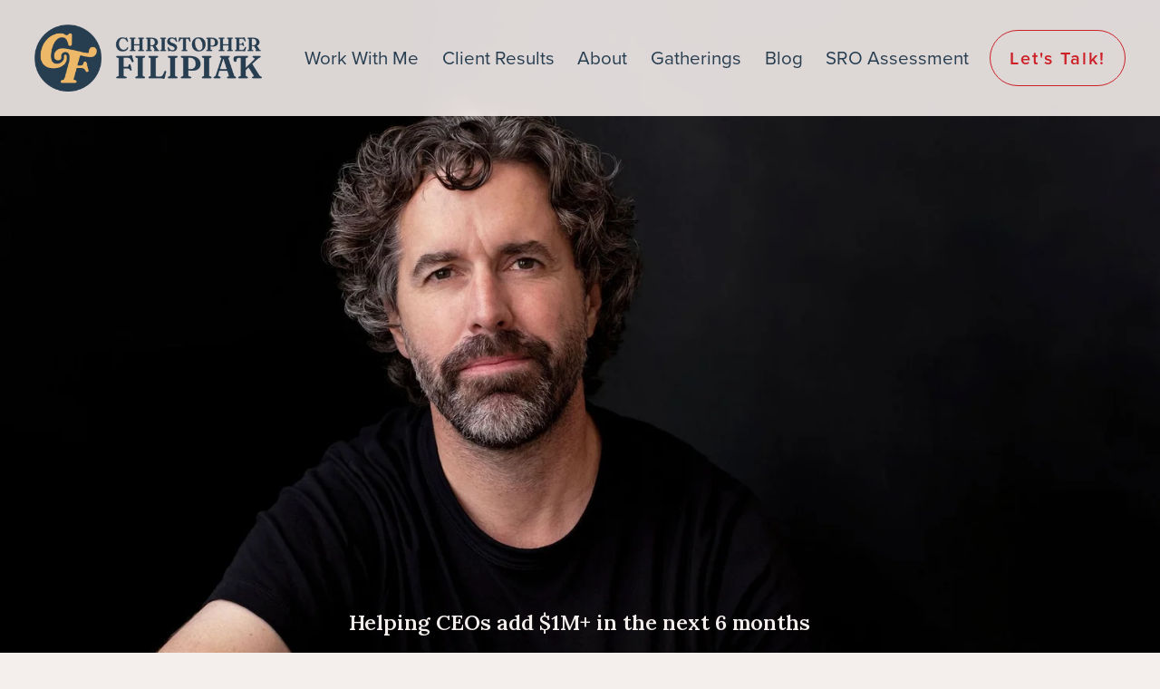

--- FILE ---
content_type: text/html;charset=utf-8
request_url: https://www.christopherfilipiak.com/
body_size: 37408
content:
<!doctype html>
<html xmlns:og="http://opengraphprotocol.org/schema/" xmlns:fb="http://www.facebook.com/2008/fbml" lang="en-US"  >
  <head>
    <meta http-equiv="X-UA-Compatible" content="IE=edge,chrome=1">
    <meta name="viewport" content="width=device-width, initial-scale=1">
    <!-- This is Squarespace. --><!-- icosahedron-gold-6lha -->
<base href="">
<meta charset="utf-8" />
<title>Sales Consultant &amp; Coach for CEOs | Christopher Filipiak</title>
<meta http-equiv="Accept-CH" content="Sec-CH-UA-Platform-Version, Sec-CH-UA-Model" /><link rel="icon" type="image/x-icon" media="(prefers-color-scheme: light)" href="https://images.squarespace-cdn.com/content/v1/6723872e8618a4681a3796ed/bdb64ff1-8e90-4d79-9b17-9dc4eb4b009c/favicon.ico?format=100w"/>
<link rel="icon" type="image/x-icon" media="(prefers-color-scheme: dark)" href="https://images.squarespace-cdn.com/content/v1/6723872e8618a4681a3796ed/1dc64e76-6295-437c-ae45-4b3b799cbdf8/favicon.ico?format=100w"/>
<link rel="canonical" href="https://www.christopherfilipiak.com"/>
<meta property="og:site_name" content="Christopher Filipiak"/>
<meta property="og:title" content="Sales Consultant &amp; Coach for CEOs | Christopher Filipiak"/>
<meta property="og:url" content="https://www.christopherfilipiak.com"/>
<meta property="og:type" content="website"/>
<meta property="og:description" content="Christopher Filipiak is a sales consultant and coach who helps CEOs succeed at their own sales work and create the life they want."/>
<meta property="og:image" content="http://static1.squarespace.com/static/6723872e8618a4681a3796ed/t/6737a0a920580e4dbbda2c20/1731698857084/CHRISTOPHER-22.jpg?format=1500w"/>
<meta property="og:image:width" content="1500"/>
<meta property="og:image:height" content="999"/>
<meta itemprop="name" content="Sales Consultant &amp; Coach for CEOs &#124; Christopher Filipiak"/>
<meta itemprop="url" content="https://www.christopherfilipiak.com"/>
<meta itemprop="description" content="Christopher Filipiak is a sales consultant and coach who helps CEOs succeed at their own sales work and create the life they want."/>
<meta itemprop="thumbnailUrl" content="http://static1.squarespace.com/static/6723872e8618a4681a3796ed/t/6737a0a920580e4dbbda2c20/1731698857084/CHRISTOPHER-22.jpg?format=1500w"/>
<link rel="image_src" href="http://static1.squarespace.com/static/6723872e8618a4681a3796ed/t/6737a0a920580e4dbbda2c20/1731698857084/CHRISTOPHER-22.jpg?format=1500w" />
<meta itemprop="image" content="http://static1.squarespace.com/static/6723872e8618a4681a3796ed/t/6737a0a920580e4dbbda2c20/1731698857084/CHRISTOPHER-22.jpg?format=1500w"/>
<meta name="twitter:title" content="Sales Consultant &amp; Coach for CEOs &#124; Christopher Filipiak"/>
<meta name="twitter:image" content="http://static1.squarespace.com/static/6723872e8618a4681a3796ed/t/6737a0a920580e4dbbda2c20/1731698857084/CHRISTOPHER-22.jpg?format=1500w"/>
<meta name="twitter:url" content="https://www.christopherfilipiak.com"/>
<meta name="twitter:card" content="summary"/>
<meta name="twitter:description" content="Christopher Filipiak is a sales consultant and coach who helps CEOs succeed at their own sales work and create the life they want."/>
<meta name="description" content="Christopher Filipiak is a sales consultant and coach who helps CEOs succeed 
at their own sales work and create the life they want." />
<link rel="preconnect" href="https://images.squarespace-cdn.com">
<link rel="preconnect" href="https://use.typekit.net" crossorigin>
<link rel="preconnect" href="https://p.typekit.net" crossorigin>
<script type="text/javascript" src="//use.typekit.net/ik/[base64].js" async fetchpriority="high" onload="try{Typekit.load();}catch(e){} document.documentElement.classList.remove('wf-loading');"></script>
<script>document.documentElement.classList.add('wf-loading')</script>
<style>@keyframes fonts-loading { 0%, 99% { color: transparent; } } html.wf-loading * { animation: fonts-loading 3s; }</style>
<link rel="preconnect" href="https://fonts.gstatic.com" crossorigin>
<link rel="stylesheet" href="https://fonts.googleapis.com/css2?family=Lora:ital,wght@0,400;0,600;0,700;1,400;1,600;1,700"><script type="text/javascript" crossorigin="anonymous" defer="true" nomodule="nomodule" src="//assets.squarespace.com/@sqs/polyfiller/1.6/legacy.js"></script>
<script type="text/javascript" crossorigin="anonymous" defer="true" src="//assets.squarespace.com/@sqs/polyfiller/1.6/modern.js"></script>
<script type="text/javascript">SQUARESPACE_ROLLUPS = {};</script>
<script>(function(rollups, name) { if (!rollups[name]) { rollups[name] = {}; } rollups[name].js = ["//assets.squarespace.com/universal/scripts-compressed/extract-css-runtime-23068678f431fb8f-min.en-US.js"]; })(SQUARESPACE_ROLLUPS, 'squarespace-extract_css_runtime');</script>
<script crossorigin="anonymous" src="//assets.squarespace.com/universal/scripts-compressed/extract-css-runtime-23068678f431fb8f-min.en-US.js" defer ></script><script>(function(rollups, name) { if (!rollups[name]) { rollups[name] = {}; } rollups[name].js = ["//assets.squarespace.com/universal/scripts-compressed/extract-css-moment-js-vendor-6f2a1f6ec9a41489-min.en-US.js"]; })(SQUARESPACE_ROLLUPS, 'squarespace-extract_css_moment_js_vendor');</script>
<script crossorigin="anonymous" src="//assets.squarespace.com/universal/scripts-compressed/extract-css-moment-js-vendor-6f2a1f6ec9a41489-min.en-US.js" defer ></script><script>(function(rollups, name) { if (!rollups[name]) { rollups[name] = {}; } rollups[name].js = ["//assets.squarespace.com/universal/scripts-compressed/cldr-resource-pack-22ed584d99d9b83d-min.en-US.js"]; })(SQUARESPACE_ROLLUPS, 'squarespace-cldr_resource_pack');</script>
<script crossorigin="anonymous" src="//assets.squarespace.com/universal/scripts-compressed/cldr-resource-pack-22ed584d99d9b83d-min.en-US.js" defer ></script><script>(function(rollups, name) { if (!rollups[name]) { rollups[name] = {}; } rollups[name].js = ["//assets.squarespace.com/universal/scripts-compressed/common-vendors-stable-fbd854d40b0804b7-min.en-US.js"]; })(SQUARESPACE_ROLLUPS, 'squarespace-common_vendors_stable');</script>
<script crossorigin="anonymous" src="//assets.squarespace.com/universal/scripts-compressed/common-vendors-stable-fbd854d40b0804b7-min.en-US.js" defer ></script><script>(function(rollups, name) { if (!rollups[name]) { rollups[name] = {}; } rollups[name].js = ["//assets.squarespace.com/universal/scripts-compressed/common-vendors-4eceb3db532a1896-min.en-US.js"]; })(SQUARESPACE_ROLLUPS, 'squarespace-common_vendors');</script>
<script crossorigin="anonymous" src="//assets.squarespace.com/universal/scripts-compressed/common-vendors-4eceb3db532a1896-min.en-US.js" defer ></script><script>(function(rollups, name) { if (!rollups[name]) { rollups[name] = {}; } rollups[name].js = ["//assets.squarespace.com/universal/scripts-compressed/common-80d8c7e070a7792a-min.en-US.js"]; })(SQUARESPACE_ROLLUPS, 'squarespace-common');</script>
<script crossorigin="anonymous" src="//assets.squarespace.com/universal/scripts-compressed/common-80d8c7e070a7792a-min.en-US.js" defer ></script><script>(function(rollups, name) { if (!rollups[name]) { rollups[name] = {}; } rollups[name].js = ["//assets.squarespace.com/universal/scripts-compressed/user-account-core-b4aa0c8a8a664afe-min.en-US.js"]; })(SQUARESPACE_ROLLUPS, 'squarespace-user_account_core');</script>
<script crossorigin="anonymous" src="//assets.squarespace.com/universal/scripts-compressed/user-account-core-b4aa0c8a8a664afe-min.en-US.js" defer ></script><script>(function(rollups, name) { if (!rollups[name]) { rollups[name] = {}; } rollups[name].css = ["//assets.squarespace.com/universal/styles-compressed/user-account-core-d101a9d3cd0580b1-min.en-US.css"]; })(SQUARESPACE_ROLLUPS, 'squarespace-user_account_core');</script>
<link rel="stylesheet" type="text/css" href="//assets.squarespace.com/universal/styles-compressed/user-account-core-d101a9d3cd0580b1-min.en-US.css"><script>(function(rollups, name) { if (!rollups[name]) { rollups[name] = {}; } rollups[name].js = ["//assets.squarespace.com/universal/scripts-compressed/performance-6c7058b44420b6db-min.en-US.js"]; })(SQUARESPACE_ROLLUPS, 'squarespace-performance');</script>
<script crossorigin="anonymous" src="//assets.squarespace.com/universal/scripts-compressed/performance-6c7058b44420b6db-min.en-US.js" defer ></script><script data-name="static-context">Static = window.Static || {}; Static.SQUARESPACE_CONTEXT = {"betaFeatureFlags":["i18n_beta_website_locales","campaigns_import_discounts","new_stacked_index","campaigns_merch_state","campaigns_discount_section_in_blasts","section-sdk-plp-list-view-atc-button-enabled","marketing_landing_page","campaigns_new_image_layout_picker","enable_form_submission_trigger","commerce-product-forms-rendering","scripts_defer","supports_versioned_template_assets","form_block_first_last_name_required","campaigns_discount_section_in_automations","override_block_styles","modernized-pdp-m2-enabled","contacts_and_campaigns_redesign","member_areas_feature","marketing_automations","nested_categories","campaigns_thumbnail_layout"],"facebookAppId":"314192535267336","facebookApiVersion":"v6.0","rollups":{"squarespace-announcement-bar":{"js":"//assets.squarespace.com/universal/scripts-compressed/announcement-bar-92ab1c4891022f1d-min.en-US.js"},"squarespace-audio-player":{"css":"//assets.squarespace.com/universal/styles-compressed/audio-player-b05f5197a871c566-min.en-US.css","js":"//assets.squarespace.com/universal/scripts-compressed/audio-player-48b2ef79cf1c7ffb-min.en-US.js"},"squarespace-blog-collection-list":{"css":"//assets.squarespace.com/universal/styles-compressed/blog-collection-list-b4046463b72f34e2-min.en-US.css","js":"//assets.squarespace.com/universal/scripts-compressed/blog-collection-list-f78db80fc1cd6fce-min.en-US.js"},"squarespace-calendar-block-renderer":{"css":"//assets.squarespace.com/universal/styles-compressed/calendar-block-renderer-b72d08ba4421f5a0-min.en-US.css","js":"//assets.squarespace.com/universal/scripts-compressed/calendar-block-renderer-550530d9b21148ea-min.en-US.js"},"squarespace-chartjs-helpers":{"css":"//assets.squarespace.com/universal/styles-compressed/chartjs-helpers-96b256171ee039c1-min.en-US.css","js":"//assets.squarespace.com/universal/scripts-compressed/chartjs-helpers-4fd57f343946d08e-min.en-US.js"},"squarespace-comments":{"css":"//assets.squarespace.com/universal/styles-compressed/comments-1005d8fa07d32785-min.en-US.css","js":"//assets.squarespace.com/universal/scripts-compressed/comments-ddbed2e69fd3befa-min.en-US.js"},"squarespace-custom-css-popup":{"css":"//assets.squarespace.com/universal/styles-compressed/custom-css-popup-679a91a14e6e13a0-min.en-US.css","js":"//assets.squarespace.com/universal/scripts-compressed/custom-css-popup-3b7d885fa560921a-min.en-US.js"},"squarespace-dialog":{"css":"//assets.squarespace.com/universal/styles-compressed/dialog-f9093f2d526b94df-min.en-US.css","js":"//assets.squarespace.com/universal/scripts-compressed/dialog-2540b905667f1e8a-min.en-US.js"},"squarespace-events-collection":{"css":"//assets.squarespace.com/universal/styles-compressed/events-collection-b72d08ba4421f5a0-min.en-US.css","js":"//assets.squarespace.com/universal/scripts-compressed/events-collection-3e7891c6b5666deb-min.en-US.js"},"squarespace-form-rendering-utils":{"js":"//assets.squarespace.com/universal/scripts-compressed/form-rendering-utils-c55cb4954532d2e9-min.en-US.js"},"squarespace-forms":{"css":"//assets.squarespace.com/universal/styles-compressed/forms-0afd3c6ac30bbab1-min.en-US.css","js":"//assets.squarespace.com/universal/scripts-compressed/forms-5d3eff1221a2050f-min.en-US.js"},"squarespace-gallery-collection-list":{"css":"//assets.squarespace.com/universal/styles-compressed/gallery-collection-list-b4046463b72f34e2-min.en-US.css","js":"//assets.squarespace.com/universal/scripts-compressed/gallery-collection-list-07747667a3187b76-min.en-US.js"},"squarespace-image-zoom":{"css":"//assets.squarespace.com/universal/styles-compressed/image-zoom-b4046463b72f34e2-min.en-US.css","js":"//assets.squarespace.com/universal/scripts-compressed/image-zoom-60c18dc5f8f599ea-min.en-US.js"},"squarespace-pinterest":{"css":"//assets.squarespace.com/universal/styles-compressed/pinterest-b4046463b72f34e2-min.en-US.css","js":"//assets.squarespace.com/universal/scripts-compressed/pinterest-95bcbc1cf54446d6-min.en-US.js"},"squarespace-popup-overlay":{"css":"//assets.squarespace.com/universal/styles-compressed/popup-overlay-b742b752f5880972-min.en-US.css","js":"//assets.squarespace.com/universal/scripts-compressed/popup-overlay-8103e8e9061090c8-min.en-US.js"},"squarespace-product-quick-view":{"css":"//assets.squarespace.com/universal/styles-compressed/product-quick-view-9548705e5cf7ee87-min.en-US.css","js":"//assets.squarespace.com/universal/scripts-compressed/product-quick-view-1045093de9b77d7f-min.en-US.js"},"squarespace-products-collection-item-v2":{"css":"//assets.squarespace.com/universal/styles-compressed/products-collection-item-v2-b4046463b72f34e2-min.en-US.css","js":"//assets.squarespace.com/universal/scripts-compressed/products-collection-item-v2-e3a3f101748fca6e-min.en-US.js"},"squarespace-products-collection-list-v2":{"css":"//assets.squarespace.com/universal/styles-compressed/products-collection-list-v2-b4046463b72f34e2-min.en-US.css","js":"//assets.squarespace.com/universal/scripts-compressed/products-collection-list-v2-eedc544f4cc56af4-min.en-US.js"},"squarespace-search-page":{"css":"//assets.squarespace.com/universal/styles-compressed/search-page-90a67fc09b9b32c6-min.en-US.css","js":"//assets.squarespace.com/universal/scripts-compressed/search-page-0ff0e020ab1fa1a7-min.en-US.js"},"squarespace-search-preview":{"js":"//assets.squarespace.com/universal/scripts-compressed/search-preview-0cd39e3057f784ac-min.en-US.js"},"squarespace-simple-liking":{"css":"//assets.squarespace.com/universal/styles-compressed/simple-liking-701bf8bbc05ec6aa-min.en-US.css","js":"//assets.squarespace.com/universal/scripts-compressed/simple-liking-c63bf8989a1c119a-min.en-US.js"},"squarespace-social-buttons":{"css":"//assets.squarespace.com/universal/styles-compressed/social-buttons-95032e5fa98e47a5-min.en-US.css","js":"//assets.squarespace.com/universal/scripts-compressed/social-buttons-0d3103d68d9577b7-min.en-US.js"},"squarespace-tourdates":{"css":"//assets.squarespace.com/universal/styles-compressed/tourdates-b4046463b72f34e2-min.en-US.css","js":"//assets.squarespace.com/universal/scripts-compressed/tourdates-6935a85e44fbeb38-min.en-US.js"},"squarespace-website-overlays-manager":{"css":"//assets.squarespace.com/universal/styles-compressed/website-overlays-manager-07ea5a4e004e6710-min.en-US.css","js":"//assets.squarespace.com/universal/scripts-compressed/website-overlays-manager-70d38206948bb16f-min.en-US.js"}},"pageType":2,"website":{"id":"6723872e8618a4681a3796ed","identifier":"icosahedron-gold-6lha","websiteType":1,"contentModifiedOn":1759243513424,"cloneable":false,"hasBeenCloneable":false,"siteStatus":{},"language":"en-US","translationLocale":"en-US","formattingLocale":"en-US","timeZone":"America/New_York","machineTimeZoneOffset":-18000000,"timeZoneOffset":-18000000,"timeZoneAbbr":"EST","siteTitle":"Christopher Filipiak","fullSiteTitle":"Sales Consultant & Coach for CEOs | Christopher Filipiak","location":{},"logoImageId":"672387318618a4681a3797fa","socialLogoImageId":"673b534cf500ea78ea03017c","shareButtonOptions":{"6":true,"1":true,"8":true,"2":true,"4":true,"7":true,"3":true},"logoImageUrl":"//images.squarespace-cdn.com/content/v1/6723872e8618a4681a3796ed/1730381617553-X0J1E9RH3XX48DE7BWJ1/cfllc-LOGO-TEMP.png","socialLogoImageUrl":"//images.squarespace-cdn.com/content/v1/6723872e8618a4681a3796ed/1730381617553-X0J1E9RH3XX48DE7BWJ1/cfllc-LOGO-TEMP.png","authenticUrl":"https://www.christopherfilipiak.com","internalUrl":"https://icosahedron-gold-6lha.squarespace.com","baseUrl":"https://www.christopherfilipiak.com","primaryDomain":"www.christopherfilipiak.com","sslSetting":3,"isHstsEnabled":true,"socialAccounts":[{"serviceId":65,"screenname":"LinkedIn","addedOn":1730825828529,"profileUrl":"https://www.linkedin.com/in/christopherfilipiak/","iconEnabled":true,"serviceName":"linkedin-unauth"},{"serviceId":60,"screenname":"Facebook","addedOn":1730825873508,"profileUrl":"https://www.facebook.com/christopher.filipiak","iconEnabled":true,"serviceName":"facebook-unauth"}],"typekitId":"","statsMigrated":false,"imageMetadataProcessingEnabled":false,"screenshotId":"8fcea57ff6ab07598528573a4758d17b8ce294025e3ebcecfb44b8624bb4f4a3","captchaSettings":{"enabledForDonations":false},"showOwnerLogin":false},"websiteSettings":{"id":"6723872e8618a4681a3796f0","websiteId":"6723872e8618a4681a3796ed","subjects":[],"country":"US","state":"NC","simpleLikingEnabled":true,"mobileInfoBarSettings":{"isContactEmailEnabled":false,"isContactPhoneNumberEnabled":false,"isLocationEnabled":false,"isBusinessHoursEnabled":false},"announcementBarSettings":{},"commentLikesAllowed":true,"commentAnonAllowed":true,"commentThreaded":true,"commentApprovalRequired":false,"commentAvatarsOn":true,"commentSortType":2,"commentFlagThreshold":0,"commentFlagsAllowed":true,"commentEnableByDefault":true,"commentDisableAfterDaysDefault":0,"disqusShortname":"","commentsEnabled":false,"businessHours":{},"storeSettings":{"returnPolicy":null,"termsOfService":null,"privacyPolicy":null,"expressCheckout":false,"continueShoppingLinkUrl":"/","useLightCart":false,"showNoteField":false,"shippingCountryDefaultValue":"US","billToShippingDefaultValue":false,"showShippingPhoneNumber":true,"isShippingPhoneRequired":false,"showBillingPhoneNumber":true,"isBillingPhoneRequired":false,"currenciesSupported":["USD","CAD","GBP","AUD","EUR","CHF","NOK","SEK","DKK","NZD","SGD","MXN","HKD","CZK","ILS","MYR","RUB","PHP","PLN","THB","BRL","ARS","COP","IDR","INR","JPY","ZAR"],"defaultCurrency":"USD","selectedCurrency":"USD","measurementStandard":1,"showCustomCheckoutForm":false,"checkoutPageMarketingOptInEnabled":true,"enableMailingListOptInByDefault":false,"sameAsRetailLocation":false,"merchandisingSettings":{"scarcityEnabledOnProductItems":false,"scarcityEnabledOnProductBlocks":false,"scarcityMessageType":"DEFAULT_SCARCITY_MESSAGE","scarcityThreshold":10,"multipleQuantityAllowedForServices":true,"restockNotificationsEnabled":false,"restockNotificationsSuccessText":"","restockNotificationsMailingListSignUpEnabled":false,"relatedProductsEnabled":false,"relatedProductsOrdering":"random","soldOutVariantsDropdownDisabled":false,"productComposerOptedIn":false,"productComposerABTestOptedOut":false,"productReviewsEnabled":false},"minimumOrderSubtotalEnabled":false,"minimumOrderSubtotal":{"currency":"USD","value":"0.00"},"addToCartConfirmationType":2,"isLive":false,"multipleQuantityAllowedForServices":true},"useEscapeKeyToLogin":false,"ssBadgeType":1,"ssBadgePosition":4,"ssBadgeVisibility":1,"ssBadgeDevices":1,"pinterestOverlayOptions":{"mode":"disabled"},"userAccountsSettings":{"loginAllowed":true,"signupAllowed":true}},"cookieSettings":{"isCookieBannerEnabled":false,"isRestrictiveCookiePolicyEnabled":false,"cookieBannerText":"","cookieBannerTheme":"","cookieBannerVariant":"","cookieBannerPosition":"","cookieBannerCtaVariant":"","cookieBannerCtaText":"","cookieBannerAcceptType":"OPT_IN","cookieBannerOptOutCtaText":"","cookieBannerHasOptOut":false,"cookieBannerHasManageCookies":true,"cookieBannerManageCookiesLabel":"","cookieBannerSavedPreferencesText":"","cookieBannerSavedPreferencesLayout":"PILL"},"websiteCloneable":false,"collection":{"title":"Home","id":"6723872f8618a4681a37970d","fullUrl":"/","type":10,"permissionType":1},"subscribed":false,"appDomain":"squarespace.com","templateTweakable":true,"tweakJSON":{"form-use-theme-colors":"false","header-logo-height":"74px","header-mobile-logo-max-height":"64px","header-vert-padding":"2.1vw","header-width":"Inset","maxPageWidth":"1800px","mobile-header-vert-padding":"6vw","pagePadding":"3vw","tweak-blog-alternating-side-by-side-image-aspect-ratio":"1:1 Square","tweak-blog-alternating-side-by-side-image-spacing":"6%","tweak-blog-alternating-side-by-side-meta-spacing":"20px","tweak-blog-alternating-side-by-side-primary-meta":"Categories","tweak-blog-alternating-side-by-side-read-more-spacing":"20px","tweak-blog-alternating-side-by-side-secondary-meta":"Date","tweak-blog-basic-grid-columns":"2","tweak-blog-basic-grid-image-aspect-ratio":"3:2 Standard","tweak-blog-basic-grid-image-spacing":"50px","tweak-blog-basic-grid-meta-spacing":"37px","tweak-blog-basic-grid-primary-meta":"Categories","tweak-blog-basic-grid-read-more-spacing":"37px","tweak-blog-basic-grid-secondary-meta":"Date","tweak-blog-item-custom-width":"50","tweak-blog-item-show-author-profile":"true","tweak-blog-item-width":"Medium","tweak-blog-masonry-columns":"2","tweak-blog-masonry-horizontal-spacing":"30px","tweak-blog-masonry-image-spacing":"20px","tweak-blog-masonry-meta-spacing":"20px","tweak-blog-masonry-primary-meta":"Categories","tweak-blog-masonry-read-more-spacing":"20px","tweak-blog-masonry-secondary-meta":"None","tweak-blog-masonry-vertical-spacing":"30px","tweak-blog-side-by-side-image-aspect-ratio":"1:1 Square","tweak-blog-side-by-side-image-spacing":"6%","tweak-blog-side-by-side-meta-spacing":"20px","tweak-blog-side-by-side-primary-meta":"Categories","tweak-blog-side-by-side-read-more-spacing":"20px","tweak-blog-side-by-side-secondary-meta":"Date","tweak-blog-single-column-image-spacing":"50px","tweak-blog-single-column-meta-spacing":"30px","tweak-blog-single-column-primary-meta":"Categories","tweak-blog-single-column-read-more-spacing":"30px","tweak-blog-single-column-secondary-meta":"Date","tweak-events-stacked-show-thumbnails":"true","tweak-events-stacked-thumbnail-size":"3:2 Standard","tweak-fixed-header":"false","tweak-fixed-header-style":"Basic","tweak-global-animations-animation-curve":"ease","tweak-global-animations-animation-delay":"0.1s","tweak-global-animations-animation-duration":"0.1s","tweak-global-animations-animation-style":"fade","tweak-global-animations-animation-type":"none","tweak-global-animations-complexity-level":"detailed","tweak-global-animations-enabled":"false","tweak-portfolio-grid-basic-custom-height":"50","tweak-portfolio-grid-overlay-custom-height":"50","tweak-portfolio-hover-follow-acceleration":"10%","tweak-portfolio-hover-follow-animation-duration":"Medium","tweak-portfolio-hover-follow-animation-type":"Fade","tweak-portfolio-hover-follow-delimiter":"Forward Slash","tweak-portfolio-hover-follow-front":"false","tweak-portfolio-hover-follow-layout":"Inline","tweak-portfolio-hover-follow-size":"75","tweak-portfolio-hover-follow-text-spacing-x":"1.5","tweak-portfolio-hover-follow-text-spacing-y":"1.5","tweak-portfolio-hover-static-animation-duration":"Medium","tweak-portfolio-hover-static-animation-type":"Scale Up","tweak-portfolio-hover-static-delimiter":"Forward Slash","tweak-portfolio-hover-static-front":"false","tweak-portfolio-hover-static-layout":"Stacked","tweak-portfolio-hover-static-size":"75","tweak-portfolio-hover-static-text-spacing-x":"1.5","tweak-portfolio-hover-static-text-spacing-y":"1.5","tweak-portfolio-index-background-animation-duration":"Medium","tweak-portfolio-index-background-animation-type":"Fade","tweak-portfolio-index-background-custom-height":"50","tweak-portfolio-index-background-delimiter":"None","tweak-portfolio-index-background-height":"Large","tweak-portfolio-index-background-horizontal-alignment":"Center","tweak-portfolio-index-background-link-format":"Stacked","tweak-portfolio-index-background-persist":"false","tweak-portfolio-index-background-vertical-alignment":"Middle","tweak-portfolio-index-background-width":"Full","tweak-transparent-header":"false"},"templateId":"5c5a519771c10ba3470d8101","templateVersion":"7.1","pageFeatures":[1,2,4],"gmRenderKey":"QUl6YVN5Q0JUUk9xNkx1dkZfSUUxcjQ2LVQ0QWVUU1YtMGQ3bXk4","templateScriptsRootUrl":"https://static1.squarespace.com/static/vta/5c5a519771c10ba3470d8101/scripts/","impersonatedSession":false,"tzData":{"zones":[[-300,"US","E%sT",null]],"rules":{"US":[[1967,2006,null,"Oct","lastSun","2:00","0","S"],[1987,2006,null,"Apr","Sun>=1","2:00","1:00","D"],[2007,"max",null,"Mar","Sun>=8","2:00","1:00","D"],[2007,"max",null,"Nov","Sun>=1","2:00","0","S"]]}},"showAnnouncementBar":false,"recaptchaEnterpriseContext":{"recaptchaEnterpriseSiteKey":"6LdDFQwjAAAAAPigEvvPgEVbb7QBm-TkVJdDTlAv"},"i18nContext":{"timeZoneData":{"id":"America/New_York","name":"Eastern Time"}},"env":"PRODUCTION","visitorFormContext":{"formFieldFormats":{"initialPhoneFormat":{"id":0,"type":"PHONE_NUMBER","country":"US","labelLocale":"en-US","fields":[{"type":"SEPARATOR","label":"(","identifier":"LeftParen","length":0,"required":false,"metadata":{}},{"type":"FIELD","label":"1","identifier":"1","length":3,"required":false,"metadata":{}},{"type":"SEPARATOR","label":")","identifier":"RightParen","length":0,"required":false,"metadata":{}},{"type":"SEPARATOR","label":" ","identifier":"Space","length":0,"required":false,"metadata":{}},{"type":"FIELD","label":"2","identifier":"2","length":3,"required":false,"metadata":{}},{"type":"SEPARATOR","label":"-","identifier":"Dash","length":0,"required":false,"metadata":{}},{"type":"FIELD","label":"3","identifier":"3","length":14,"required":false,"metadata":{}}]},"countries":[{"name":"Afghanistan","code":"AF","phoneCode":"+93"},{"name":"\u00C5land Islands","code":"AX","phoneCode":"+358"},{"name":"Albania","code":"AL","phoneCode":"+355"},{"name":"Algeria","code":"DZ","phoneCode":"+213"},{"name":"American Samoa","code":"AS","phoneCode":"+1"},{"name":"Andorra","code":"AD","phoneCode":"+376"},{"name":"Angola","code":"AO","phoneCode":"+244"},{"name":"Anguilla","code":"AI","phoneCode":"+1"},{"name":"Antigua & Barbuda","code":"AG","phoneCode":"+1"},{"name":"Argentina","code":"AR","phoneCode":"+54"},{"name":"Armenia","code":"AM","phoneCode":"+374"},{"name":"Aruba","code":"AW","phoneCode":"+297"},{"name":"Ascension Island","code":"AC","phoneCode":"+247"},{"name":"Australia","code":"AU","phoneCode":"+61"},{"name":"Austria","code":"AT","phoneCode":"+43"},{"name":"Azerbaijan","code":"AZ","phoneCode":"+994"},{"name":"Bahamas","code":"BS","phoneCode":"+1"},{"name":"Bahrain","code":"BH","phoneCode":"+973"},{"name":"Bangladesh","code":"BD","phoneCode":"+880"},{"name":"Barbados","code":"BB","phoneCode":"+1"},{"name":"Belarus","code":"BY","phoneCode":"+375"},{"name":"Belgium","code":"BE","phoneCode":"+32"},{"name":"Belize","code":"BZ","phoneCode":"+501"},{"name":"Benin","code":"BJ","phoneCode":"+229"},{"name":"Bermuda","code":"BM","phoneCode":"+1"},{"name":"Bhutan","code":"BT","phoneCode":"+975"},{"name":"Bolivia","code":"BO","phoneCode":"+591"},{"name":"Bosnia & Herzegovina","code":"BA","phoneCode":"+387"},{"name":"Botswana","code":"BW","phoneCode":"+267"},{"name":"Brazil","code":"BR","phoneCode":"+55"},{"name":"British Indian Ocean Territory","code":"IO","phoneCode":"+246"},{"name":"British Virgin Islands","code":"VG","phoneCode":"+1"},{"name":"Brunei","code":"BN","phoneCode":"+673"},{"name":"Bulgaria","code":"BG","phoneCode":"+359"},{"name":"Burkina Faso","code":"BF","phoneCode":"+226"},{"name":"Burundi","code":"BI","phoneCode":"+257"},{"name":"Cambodia","code":"KH","phoneCode":"+855"},{"name":"Cameroon","code":"CM","phoneCode":"+237"},{"name":"Canada","code":"CA","phoneCode":"+1"},{"name":"Cape Verde","code":"CV","phoneCode":"+238"},{"name":"Caribbean Netherlands","code":"BQ","phoneCode":"+599"},{"name":"Cayman Islands","code":"KY","phoneCode":"+1"},{"name":"Central African Republic","code":"CF","phoneCode":"+236"},{"name":"Chad","code":"TD","phoneCode":"+235"},{"name":"Chile","code":"CL","phoneCode":"+56"},{"name":"China","code":"CN","phoneCode":"+86"},{"name":"Christmas Island","code":"CX","phoneCode":"+61"},{"name":"Cocos (Keeling) Islands","code":"CC","phoneCode":"+61"},{"name":"Colombia","code":"CO","phoneCode":"+57"},{"name":"Comoros","code":"KM","phoneCode":"+269"},{"name":"Congo - Brazzaville","code":"CG","phoneCode":"+242"},{"name":"Congo - Kinshasa","code":"CD","phoneCode":"+243"},{"name":"Cook Islands","code":"CK","phoneCode":"+682"},{"name":"Costa Rica","code":"CR","phoneCode":"+506"},{"name":"C\u00F4te d\u2019Ivoire","code":"CI","phoneCode":"+225"},{"name":"Croatia","code":"HR","phoneCode":"+385"},{"name":"Cuba","code":"CU","phoneCode":"+53"},{"name":"Cura\u00E7ao","code":"CW","phoneCode":"+599"},{"name":"Cyprus","code":"CY","phoneCode":"+357"},{"name":"Czechia","code":"CZ","phoneCode":"+420"},{"name":"Denmark","code":"DK","phoneCode":"+45"},{"name":"Djibouti","code":"DJ","phoneCode":"+253"},{"name":"Dominica","code":"DM","phoneCode":"+1"},{"name":"Dominican Republic","code":"DO","phoneCode":"+1"},{"name":"Ecuador","code":"EC","phoneCode":"+593"},{"name":"Egypt","code":"EG","phoneCode":"+20"},{"name":"El Salvador","code":"SV","phoneCode":"+503"},{"name":"Equatorial Guinea","code":"GQ","phoneCode":"+240"},{"name":"Eritrea","code":"ER","phoneCode":"+291"},{"name":"Estonia","code":"EE","phoneCode":"+372"},{"name":"Eswatini","code":"SZ","phoneCode":"+268"},{"name":"Ethiopia","code":"ET","phoneCode":"+251"},{"name":"Falkland Islands","code":"FK","phoneCode":"+500"},{"name":"Faroe Islands","code":"FO","phoneCode":"+298"},{"name":"Fiji","code":"FJ","phoneCode":"+679"},{"name":"Finland","code":"FI","phoneCode":"+358"},{"name":"France","code":"FR","phoneCode":"+33"},{"name":"French Guiana","code":"GF","phoneCode":"+594"},{"name":"French Polynesia","code":"PF","phoneCode":"+689"},{"name":"Gabon","code":"GA","phoneCode":"+241"},{"name":"Gambia","code":"GM","phoneCode":"+220"},{"name":"Georgia","code":"GE","phoneCode":"+995"},{"name":"Germany","code":"DE","phoneCode":"+49"},{"name":"Ghana","code":"GH","phoneCode":"+233"},{"name":"Gibraltar","code":"GI","phoneCode":"+350"},{"name":"Greece","code":"GR","phoneCode":"+30"},{"name":"Greenland","code":"GL","phoneCode":"+299"},{"name":"Grenada","code":"GD","phoneCode":"+1"},{"name":"Guadeloupe","code":"GP","phoneCode":"+590"},{"name":"Guam","code":"GU","phoneCode":"+1"},{"name":"Guatemala","code":"GT","phoneCode":"+502"},{"name":"Guernsey","code":"GG","phoneCode":"+44"},{"name":"Guinea","code":"GN","phoneCode":"+224"},{"name":"Guinea-Bissau","code":"GW","phoneCode":"+245"},{"name":"Guyana","code":"GY","phoneCode":"+592"},{"name":"Haiti","code":"HT","phoneCode":"+509"},{"name":"Honduras","code":"HN","phoneCode":"+504"},{"name":"Hong Kong SAR China","code":"HK","phoneCode":"+852"},{"name":"Hungary","code":"HU","phoneCode":"+36"},{"name":"Iceland","code":"IS","phoneCode":"+354"},{"name":"India","code":"IN","phoneCode":"+91"},{"name":"Indonesia","code":"ID","phoneCode":"+62"},{"name":"Iran","code":"IR","phoneCode":"+98"},{"name":"Iraq","code":"IQ","phoneCode":"+964"},{"name":"Ireland","code":"IE","phoneCode":"+353"},{"name":"Isle of Man","code":"IM","phoneCode":"+44"},{"name":"Israel","code":"IL","phoneCode":"+972"},{"name":"Italy","code":"IT","phoneCode":"+39"},{"name":"Jamaica","code":"JM","phoneCode":"+1"},{"name":"Japan","code":"JP","phoneCode":"+81"},{"name":"Jersey","code":"JE","phoneCode":"+44"},{"name":"Jordan","code":"JO","phoneCode":"+962"},{"name":"Kazakhstan","code":"KZ","phoneCode":"+7"},{"name":"Kenya","code":"KE","phoneCode":"+254"},{"name":"Kiribati","code":"KI","phoneCode":"+686"},{"name":"Kosovo","code":"XK","phoneCode":"+383"},{"name":"Kuwait","code":"KW","phoneCode":"+965"},{"name":"Kyrgyzstan","code":"KG","phoneCode":"+996"},{"name":"Laos","code":"LA","phoneCode":"+856"},{"name":"Latvia","code":"LV","phoneCode":"+371"},{"name":"Lebanon","code":"LB","phoneCode":"+961"},{"name":"Lesotho","code":"LS","phoneCode":"+266"},{"name":"Liberia","code":"LR","phoneCode":"+231"},{"name":"Libya","code":"LY","phoneCode":"+218"},{"name":"Liechtenstein","code":"LI","phoneCode":"+423"},{"name":"Lithuania","code":"LT","phoneCode":"+370"},{"name":"Luxembourg","code":"LU","phoneCode":"+352"},{"name":"Macao SAR China","code":"MO","phoneCode":"+853"},{"name":"Madagascar","code":"MG","phoneCode":"+261"},{"name":"Malawi","code":"MW","phoneCode":"+265"},{"name":"Malaysia","code":"MY","phoneCode":"+60"},{"name":"Maldives","code":"MV","phoneCode":"+960"},{"name":"Mali","code":"ML","phoneCode":"+223"},{"name":"Malta","code":"MT","phoneCode":"+356"},{"name":"Marshall Islands","code":"MH","phoneCode":"+692"},{"name":"Martinique","code":"MQ","phoneCode":"+596"},{"name":"Mauritania","code":"MR","phoneCode":"+222"},{"name":"Mauritius","code":"MU","phoneCode":"+230"},{"name":"Mayotte","code":"YT","phoneCode":"+262"},{"name":"Mexico","code":"MX","phoneCode":"+52"},{"name":"Micronesia","code":"FM","phoneCode":"+691"},{"name":"Moldova","code":"MD","phoneCode":"+373"},{"name":"Monaco","code":"MC","phoneCode":"+377"},{"name":"Mongolia","code":"MN","phoneCode":"+976"},{"name":"Montenegro","code":"ME","phoneCode":"+382"},{"name":"Montserrat","code":"MS","phoneCode":"+1"},{"name":"Morocco","code":"MA","phoneCode":"+212"},{"name":"Mozambique","code":"MZ","phoneCode":"+258"},{"name":"Myanmar (Burma)","code":"MM","phoneCode":"+95"},{"name":"Namibia","code":"NA","phoneCode":"+264"},{"name":"Nauru","code":"NR","phoneCode":"+674"},{"name":"Nepal","code":"NP","phoneCode":"+977"},{"name":"Netherlands","code":"NL","phoneCode":"+31"},{"name":"New Caledonia","code":"NC","phoneCode":"+687"},{"name":"New Zealand","code":"NZ","phoneCode":"+64"},{"name":"Nicaragua","code":"NI","phoneCode":"+505"},{"name":"Niger","code":"NE","phoneCode":"+227"},{"name":"Nigeria","code":"NG","phoneCode":"+234"},{"name":"Niue","code":"NU","phoneCode":"+683"},{"name":"Norfolk Island","code":"NF","phoneCode":"+672"},{"name":"Northern Mariana Islands","code":"MP","phoneCode":"+1"},{"name":"North Korea","code":"KP","phoneCode":"+850"},{"name":"North Macedonia","code":"MK","phoneCode":"+389"},{"name":"Norway","code":"NO","phoneCode":"+47"},{"name":"Oman","code":"OM","phoneCode":"+968"},{"name":"Pakistan","code":"PK","phoneCode":"+92"},{"name":"Palau","code":"PW","phoneCode":"+680"},{"name":"Palestinian Territories","code":"PS","phoneCode":"+970"},{"name":"Panama","code":"PA","phoneCode":"+507"},{"name":"Papua New Guinea","code":"PG","phoneCode":"+675"},{"name":"Paraguay","code":"PY","phoneCode":"+595"},{"name":"Peru","code":"PE","phoneCode":"+51"},{"name":"Philippines","code":"PH","phoneCode":"+63"},{"name":"Poland","code":"PL","phoneCode":"+48"},{"name":"Portugal","code":"PT","phoneCode":"+351"},{"name":"Puerto Rico","code":"PR","phoneCode":"+1"},{"name":"Qatar","code":"QA","phoneCode":"+974"},{"name":"R\u00E9union","code":"RE","phoneCode":"+262"},{"name":"Romania","code":"RO","phoneCode":"+40"},{"name":"Russia","code":"RU","phoneCode":"+7"},{"name":"Rwanda","code":"RW","phoneCode":"+250"},{"name":"Samoa","code":"WS","phoneCode":"+685"},{"name":"San Marino","code":"SM","phoneCode":"+378"},{"name":"S\u00E3o Tom\u00E9 & Pr\u00EDncipe","code":"ST","phoneCode":"+239"},{"name":"Saudi Arabia","code":"SA","phoneCode":"+966"},{"name":"Senegal","code":"SN","phoneCode":"+221"},{"name":"Serbia","code":"RS","phoneCode":"+381"},{"name":"Seychelles","code":"SC","phoneCode":"+248"},{"name":"Sierra Leone","code":"SL","phoneCode":"+232"},{"name":"Singapore","code":"SG","phoneCode":"+65"},{"name":"Sint Maarten","code":"SX","phoneCode":"+1"},{"name":"Slovakia","code":"SK","phoneCode":"+421"},{"name":"Slovenia","code":"SI","phoneCode":"+386"},{"name":"Solomon Islands","code":"SB","phoneCode":"+677"},{"name":"Somalia","code":"SO","phoneCode":"+252"},{"name":"South Africa","code":"ZA","phoneCode":"+27"},{"name":"South Korea","code":"KR","phoneCode":"+82"},{"name":"South Sudan","code":"SS","phoneCode":"+211"},{"name":"Spain","code":"ES","phoneCode":"+34"},{"name":"Sri Lanka","code":"LK","phoneCode":"+94"},{"name":"St. Barth\u00E9lemy","code":"BL","phoneCode":"+590"},{"name":"St. Helena","code":"SH","phoneCode":"+290"},{"name":"St. Kitts & Nevis","code":"KN","phoneCode":"+1"},{"name":"St. Lucia","code":"LC","phoneCode":"+1"},{"name":"St. Martin","code":"MF","phoneCode":"+590"},{"name":"St. Pierre & Miquelon","code":"PM","phoneCode":"+508"},{"name":"St. Vincent & Grenadines","code":"VC","phoneCode":"+1"},{"name":"Sudan","code":"SD","phoneCode":"+249"},{"name":"Suriname","code":"SR","phoneCode":"+597"},{"name":"Svalbard & Jan Mayen","code":"SJ","phoneCode":"+47"},{"name":"Sweden","code":"SE","phoneCode":"+46"},{"name":"Switzerland","code":"CH","phoneCode":"+41"},{"name":"Syria","code":"SY","phoneCode":"+963"},{"name":"Taiwan","code":"TW","phoneCode":"+886"},{"name":"Tajikistan","code":"TJ","phoneCode":"+992"},{"name":"Tanzania","code":"TZ","phoneCode":"+255"},{"name":"Thailand","code":"TH","phoneCode":"+66"},{"name":"Timor-Leste","code":"TL","phoneCode":"+670"},{"name":"Togo","code":"TG","phoneCode":"+228"},{"name":"Tokelau","code":"TK","phoneCode":"+690"},{"name":"Tonga","code":"TO","phoneCode":"+676"},{"name":"Trinidad & Tobago","code":"TT","phoneCode":"+1"},{"name":"Tristan da Cunha","code":"TA","phoneCode":"+290"},{"name":"Tunisia","code":"TN","phoneCode":"+216"},{"name":"T\u00FCrkiye","code":"TR","phoneCode":"+90"},{"name":"Turkmenistan","code":"TM","phoneCode":"+993"},{"name":"Turks & Caicos Islands","code":"TC","phoneCode":"+1"},{"name":"Tuvalu","code":"TV","phoneCode":"+688"},{"name":"U.S. Virgin Islands","code":"VI","phoneCode":"+1"},{"name":"Uganda","code":"UG","phoneCode":"+256"},{"name":"Ukraine","code":"UA","phoneCode":"+380"},{"name":"United Arab Emirates","code":"AE","phoneCode":"+971"},{"name":"United Kingdom","code":"GB","phoneCode":"+44"},{"name":"United States","code":"US","phoneCode":"+1"},{"name":"Uruguay","code":"UY","phoneCode":"+598"},{"name":"Uzbekistan","code":"UZ","phoneCode":"+998"},{"name":"Vanuatu","code":"VU","phoneCode":"+678"},{"name":"Vatican City","code":"VA","phoneCode":"+39"},{"name":"Venezuela","code":"VE","phoneCode":"+58"},{"name":"Vietnam","code":"VN","phoneCode":"+84"},{"name":"Wallis & Futuna","code":"WF","phoneCode":"+681"},{"name":"Western Sahara","code":"EH","phoneCode":"+212"},{"name":"Yemen","code":"YE","phoneCode":"+967"},{"name":"Zambia","code":"ZM","phoneCode":"+260"},{"name":"Zimbabwe","code":"ZW","phoneCode":"+263"}],"initialAddressFormat":{"id":0,"type":"ADDRESS","country":"US","labelLocale":"en","fields":[{"type":"FIELD","label":"Address Line 1","identifier":"Line1","length":0,"required":true,"metadata":{"autocomplete":"address-line1"}},{"type":"SEPARATOR","label":"\n","identifier":"Newline","length":0,"required":false,"metadata":{}},{"type":"FIELD","label":"Address Line 2","identifier":"Line2","length":0,"required":false,"metadata":{"autocomplete":"address-line2"}},{"type":"SEPARATOR","label":"\n","identifier":"Newline","length":0,"required":false,"metadata":{}},{"type":"FIELD","label":"City","identifier":"City","length":0,"required":true,"metadata":{"autocomplete":"address-level2"}},{"type":"SEPARATOR","label":",","identifier":"Comma","length":0,"required":false,"metadata":{}},{"type":"SEPARATOR","label":" ","identifier":"Space","length":0,"required":false,"metadata":{}},{"type":"FIELD","label":"State","identifier":"State","length":0,"required":true,"metadata":{"autocomplete":"address-level1"}},{"type":"SEPARATOR","label":" ","identifier":"Space","length":0,"required":false,"metadata":{}},{"type":"FIELD","label":"ZIP Code","identifier":"Zip","length":0,"required":true,"metadata":{"autocomplete":"postal-code"}}]},"initialNameOrder":"GIVEN_FIRST"},"localizedStrings":{"validation":{"noValidSelection":"A valid selection must be made.","invalidUrl":"Must be a valid URL.","stringTooLong":"Value should have a length no longer than {0}.","containsInvalidKey":"{0} contains an invalid key.","invalidTwitterUsername":"Must be a valid Twitter username.","valueOutsideRange":"Value must be in the range {0} to {1}.","invalidPassword":"Passwords should not contain whitespace.","missingRequiredSubfields":"{0} is missing required subfields: {1}","invalidCurrency":"Currency value should be formatted like 1234 or 123.99.","invalidMapSize":"Value should contain exactly {0} elements.","subfieldsRequired":"All fields in {0} are required.","formSubmissionFailed":"Form submission failed. Review the following information: {0}.","invalidCountryCode":"Country code should have an optional plus and up to 4 digits.","invalidDate":"This is not a real date.","required":"{0} is required.","invalidStringLength":"Value should be {0} characters long.","invalidEmail":"Email addresses should follow the format user@domain.com.","invalidListLength":"Value should be {0} elements long.","allEmpty":"Please fill out at least one form field.","missingRequiredQuestion":"Missing a required question.","invalidQuestion":"Contained an invalid question.","captchaFailure":"Captcha validation failed. Please try again.","stringTooShort":"Value should have a length of at least {0}.","invalid":"{0} is not valid.","formErrors":"Form Errors","containsInvalidValue":"{0} contains an invalid value.","invalidUnsignedNumber":"Numbers must contain only digits and no other characters.","invalidName":"Valid names contain only letters, numbers, spaces, ', or - characters."},"submit":"Submit","status":{"title":"{@} Block","learnMore":"Learn more"},"name":{"firstName":"First Name","lastName":"Last Name"},"lightbox":{"openForm":"Open Form"},"likert":{"agree":"Agree","stronglyDisagree":"Strongly Disagree","disagree":"Disagree","stronglyAgree":"Strongly Agree","neutral":"Neutral"},"time":{"am":"AM","second":"Second","pm":"PM","minute":"Minute","amPm":"AM/PM","hour":"Hour"},"notFound":"Form not found.","date":{"yyyy":"YYYY","year":"Year","mm":"MM","day":"Day","month":"Month","dd":"DD"},"phone":{"country":"Country","number":"Number","prefix":"Prefix","areaCode":"Area Code","line":"Line"},"submitError":"Unable to submit form. Please try again later.","address":{"stateProvince":"State/Province","country":"Country","zipPostalCode":"Zip/Postal Code","address2":"Address 2","address1":"Address 1","city":"City"},"email":{"signUp":"Sign up for news and updates"},"cannotSubmitDemoForm":"This is a demo form and cannot be submitted.","required":"(required)","invalidData":"Invalid form data."}}};</script><link rel="stylesheet" type="text/css" href="https://definitions.sqspcdn.com/website-component-definition/static-assets/website.components.button/76f63a29-96de-4be5-b4ce-b899090e11bc_278/website.components.button.styles.css"/><script defer src="https://definitions.sqspcdn.com/website-component-definition/static-assets/website.components.button/76f63a29-96de-4be5-b4ce-b899090e11bc_278/block-animation-preview-manager.js"></script><script defer src="https://definitions.sqspcdn.com/website-component-definition/static-assets/website.components.button/76f63a29-96de-4be5-b4ce-b899090e11bc_278/trigger-animation-runtime.js"></script><script defer src="https://definitions.sqspcdn.com/website-component-definition/static-assets/website.components.button/76f63a29-96de-4be5-b4ce-b899090e11bc_278/8830.js"></script><script defer src="https://definitions.sqspcdn.com/website-component-definition/static-assets/website.components.button/76f63a29-96de-4be5-b4ce-b899090e11bc_278/website.components.button.visitor.js"></script><script defer src="https://definitions.sqspcdn.com/website-component-definition/static-assets/website.components.button/76f63a29-96de-4be5-b4ce-b899090e11bc_278/3196.js"></script><script type="application/ld+json">{"url":"https://www.christopherfilipiak.com","name":"Christopher Filipiak","image":"//images.squarespace-cdn.com/content/v1/6723872e8618a4681a3796ed/1730381617553-X0J1E9RH3XX48DE7BWJ1/cfllc-LOGO-TEMP.png","@context":"http://schema.org","@type":"WebSite"}</script><script type="application/ld+json">{"address":"","image":"https://static1.squarespace.com/static/6723872e8618a4681a3796ed/t/672387318618a4681a3797fa/1759243513424/","openingHours":"","@context":"http://schema.org","@type":"LocalBusiness"}</script><link rel="stylesheet" type="text/css" href="https://static1.squarespace.com/static/versioned-site-css/6723872e8618a4681a3796ed/27/5c5a519771c10ba3470d8101/6723872e8618a4681a3796f5/1727/site.css"/><script>Static.COOKIE_BANNER_CAPABLE = true;</script>
<script async src="https://www.googletagmanager.com/gtag/js?id=G-SPCB1T97KY"></script><script>window.dataLayer = window.dataLayer || [];function gtag(){dataLayer.push(arguments);}gtag('js', new Date());gtag('set', 'developer_id.dZjQwMz', true);gtag('config', 'G-SPCB1T97KY');</script><!-- End of Squarespace Headers -->
    <link rel="stylesheet" type="text/css" href="https://static1.squarespace.com/static/vta/5c5a519771c10ba3470d8101/versioned-assets/1769025764125-MP1QMOGYUXN8KGDSHN6B/static.css">
  </head>

  <body
    id="collection-6723872f8618a4681a37970d"
    class="
      form-field-style-solid form-field-shape-rounded form-field-border-all form-field-checkbox-type-icon form-field-checkbox-fill-solid form-field-checkbox-color-inverted form-field-checkbox-shape-square form-field-checkbox-layout-stack form-field-radio-type-icon form-field-radio-fill-solid form-field-radio-color-normal form-field-radio-shape-pill form-field-radio-layout-stack form-field-survey-fill-solid form-field-survey-color-normal form-field-survey-shape-pill form-field-hover-focus-outline form-submit-button-style-label tweak-portfolio-grid-overlay-width-full tweak-portfolio-grid-overlay-height-large tweak-portfolio-grid-overlay-image-aspect-ratio-11-square tweak-portfolio-grid-overlay-text-placement-center tweak-portfolio-grid-overlay-show-text-after-hover image-block-poster-text-alignment-left image-block-card-content-position-center image-block-card-text-alignment-left image-block-overlap-content-position-center image-block-overlap-text-alignment-left image-block-collage-content-position-center image-block-collage-text-alignment-left image-block-stack-text-alignment-left tweak-blog-single-column-width-full tweak-blog-single-column-text-alignment-center tweak-blog-single-column-image-placement-above tweak-blog-single-column-delimiter-bullet tweak-blog-single-column-read-more-style-show tweak-blog-single-column-primary-meta-categories tweak-blog-single-column-secondary-meta-date tweak-blog-single-column-meta-position-top tweak-blog-single-column-content-full-post tweak-blog-item-width-medium tweak-blog-item-text-alignment-left tweak-blog-item-meta-position-above-title tweak-blog-item-show-categories  tweak-blog-item-show-author-name tweak-blog-item-show-author-profile tweak-blog-item-delimiter-bullet primary-button-style-solid primary-button-shape-pill secondary-button-style-outline secondary-button-shape-pill tertiary-button-style-outline tertiary-button-shape-square tweak-events-stacked-width-full tweak-events-stacked-height-medium  tweak-events-stacked-show-thumbnails tweak-events-stacked-thumbnail-size-32-standard tweak-events-stacked-date-style-with-text tweak-events-stacked-show-time tweak-events-stacked-show-location  tweak-events-stacked-show-excerpt  tweak-blog-basic-grid-width-full tweak-blog-basic-grid-image-aspect-ratio-32-standard tweak-blog-basic-grid-text-alignment-left tweak-blog-basic-grid-delimiter-bullet tweak-blog-basic-grid-image-placement-above tweak-blog-basic-grid-read-more-style-show tweak-blog-basic-grid-primary-meta-categories tweak-blog-basic-grid-secondary-meta-date tweak-blog-basic-grid-excerpt-show header-overlay-alignment-center tweak-portfolio-index-background-link-format-stacked tweak-portfolio-index-background-width-full tweak-portfolio-index-background-height-large  tweak-portfolio-index-background-vertical-alignment-middle tweak-portfolio-index-background-horizontal-alignment-center tweak-portfolio-index-background-delimiter-none tweak-portfolio-index-background-animation-type-fade tweak-portfolio-index-background-animation-duration-medium tweak-portfolio-hover-follow-layout-inline  tweak-portfolio-hover-follow-delimiter-forward-slash tweak-portfolio-hover-follow-animation-type-fade tweak-portfolio-hover-follow-animation-duration-medium tweak-portfolio-hover-static-layout-stacked  tweak-portfolio-hover-static-delimiter-forward-slash tweak-portfolio-hover-static-animation-type-scale-up tweak-portfolio-hover-static-animation-duration-medium tweak-blog-alternating-side-by-side-width-full tweak-blog-alternating-side-by-side-image-aspect-ratio-11-square tweak-blog-alternating-side-by-side-text-alignment-left tweak-blog-alternating-side-by-side-read-more-style-show tweak-blog-alternating-side-by-side-image-text-alignment-middle tweak-blog-alternating-side-by-side-delimiter-bullet tweak-blog-alternating-side-by-side-meta-position-top tweak-blog-alternating-side-by-side-primary-meta-categories tweak-blog-alternating-side-by-side-secondary-meta-date tweak-blog-alternating-side-by-side-excerpt-show  tweak-global-animations-complexity-level-detailed tweak-global-animations-animation-style-fade tweak-global-animations-animation-type-none tweak-global-animations-animation-curve-ease tweak-blog-masonry-width-full tweak-blog-masonry-text-alignment-left tweak-blog-masonry-primary-meta-categories tweak-blog-masonry-secondary-meta-none tweak-blog-masonry-meta-position-top tweak-blog-masonry-read-more-style-show tweak-blog-masonry-delimiter-space tweak-blog-masonry-image-placement-above tweak-blog-masonry-excerpt-show header-width-inset   tweak-fixed-header-style-basic tweak-blog-side-by-side-width-full tweak-blog-side-by-side-image-placement-left tweak-blog-side-by-side-image-aspect-ratio-11-square tweak-blog-side-by-side-primary-meta-categories tweak-blog-side-by-side-secondary-meta-date tweak-blog-side-by-side-meta-position-top tweak-blog-side-by-side-text-alignment-left tweak-blog-side-by-side-image-text-alignment-middle tweak-blog-side-by-side-read-more-style-show tweak-blog-side-by-side-delimiter-bullet tweak-blog-side-by-side-excerpt-show tweak-portfolio-grid-basic-width-full tweak-portfolio-grid-basic-height-large tweak-portfolio-grid-basic-image-aspect-ratio-11-square tweak-portfolio-grid-basic-text-alignment-left tweak-portfolio-grid-basic-hover-effect-fade hide-opentable-icons opentable-style-dark tweak-product-quick-view-button-style-floating tweak-product-quick-view-button-position-bottom tweak-product-quick-view-lightbox-excerpt-display-truncate tweak-product-quick-view-lightbox-show-arrows tweak-product-quick-view-lightbox-show-close-button tweak-product-quick-view-lightbox-controls-weight-light native-currency-code-usd collection-6723872f8618a4681a37970d collection-type-page collection-layout-default homepage mobile-style-available sqs-seven-one
      
        
          
            
              
            
          
        
      
    "
    tabindex="-1"
  >
    <div
      id="siteWrapper"
      class="clearfix site-wrapper"
    >
      
        <div id="floatingCart" class="floating-cart hidden">
          <a href="/cart" class="icon icon--stroke icon--fill icon--cart sqs-custom-cart">
            <span class="Cart-inner">
              



  <svg class="icon icon--cart" viewBox="0 0 31 24">
  <g class="svg-icon cart-icon--odd">
    <circle fill="none" stroke-miterlimit="10" cx="22.5" cy="21.5" r="1"/>
    <circle fill="none" stroke-miterlimit="10" cx="9.5" cy="21.5" r="1"/>
    <path fill="none" stroke-miterlimit="10" d="M0,1.5h5c0.6,0,1.1,0.4,1.1,1l1.7,13
      c0.1,0.5,0.6,1,1.1,1h15c0.5,0,1.2-0.4,1.4-0.9l3.3-8.1c0.2-0.5-0.1-0.9-0.6-0.9H12"/>
  </g>
</svg>

              <div class="legacy-cart icon-cart-quantity">
                <span class="sqs-cart-quantity">0</span>
              </div>
            </span>
          </a>
        </div>
      

      












  <header
    data-test="header"
    id="header"
    
    class="
      
        
      
      header theme-col--primary
    "
    data-section-theme=""
    data-controller="Header"
    data-current-styles="{
                                                                                                                      &quot;layout&quot;: &quot;navRight&quot;,
                                                                                                                      &quot;action&quot;: {
                                                                                                                        &quot;href&quot;: &quot;/contact&quot;,
                                                                                                                        &quot;buttonText&quot;: &quot;Let's Talk!&quot;,
                                                                                                                        &quot;newWindow&quot;: false
                                                                                                                      },
                                                                                                                      &quot;showSocial&quot;: false,
                                                                                                                      &quot;socialOptions&quot;: {
                                                                                                                        &quot;socialBorderShape&quot;: &quot;none&quot;,
                                                                                                                        &quot;socialBorderStyle&quot;: &quot;outline&quot;,
                                                                                                                        &quot;socialBorderThickness&quot;: {
                                                                                                                          &quot;unit&quot;: &quot;px&quot;,
                                                                                                                          &quot;value&quot;: 1.0
                                                                                                                        }
                                                                                                                      },
                                                                                                                      &quot;menuOverlayAnimation&quot;: &quot;fade&quot;,
                                                                                                                      &quot;cartStyle&quot;: &quot;cart&quot;,
                                                                                                                      &quot;cartText&quot;: &quot;Cart&quot;,
                                                                                                                      &quot;showEmptyCartState&quot;: true,
                                                                                                                      &quot;cartOptions&quot;: {
                                                                                                                        &quot;iconType&quot;: &quot;stroke-1&quot;,
                                                                                                                        &quot;cartBorderShape&quot;: &quot;none&quot;,
                                                                                                                        &quot;cartBorderStyle&quot;: &quot;outline&quot;,
                                                                                                                        &quot;cartBorderThickness&quot;: {
                                                                                                                          &quot;unit&quot;: &quot;px&quot;,
                                                                                                                          &quot;value&quot;: 1.0
                                                                                                                        }
                                                                                                                      },
                                                                                                                      &quot;showButton&quot;: true,
                                                                                                                      &quot;showCart&quot;: false,
                                                                                                                      &quot;showAccountLogin&quot;: false,
                                                                                                                      &quot;headerStyle&quot;: &quot;solid&quot;,
                                                                                                                      &quot;languagePicker&quot;: {
                                                                                                                        &quot;enabled&quot;: false,
                                                                                                                        &quot;iconEnabled&quot;: false,
                                                                                                                        &quot;iconType&quot;: &quot;globe&quot;,
                                                                                                                        &quot;flagShape&quot;: &quot;shiny&quot;,
                                                                                                                        &quot;languageFlags&quot;: [ ]
                                                                                                                      },
                                                                                                                      &quot;iconOptions&quot;: {
                                                                                                                        &quot;desktopDropdownIconOptions&quot;: {
                                                                                                                          &quot;size&quot;: {
                                                                                                                            &quot;unit&quot;: &quot;em&quot;,
                                                                                                                            &quot;value&quot;: 1.0
                                                                                                                          },
                                                                                                                          &quot;iconSpacing&quot;: {
                                                                                                                            &quot;unit&quot;: &quot;em&quot;,
                                                                                                                            &quot;value&quot;: 0.35
                                                                                                                          },
                                                                                                                          &quot;strokeWidth&quot;: {
                                                                                                                            &quot;unit&quot;: &quot;px&quot;,
                                                                                                                            &quot;value&quot;: 1.0
                                                                                                                          },
                                                                                                                          &quot;endcapType&quot;: &quot;square&quot;,
                                                                                                                          &quot;folderDropdownIcon&quot;: &quot;none&quot;,
                                                                                                                          &quot;languagePickerIcon&quot;: &quot;openArrowHead&quot;
                                                                                                                        },
                                                                                                                        &quot;mobileDropdownIconOptions&quot;: {
                                                                                                                          &quot;size&quot;: {
                                                                                                                            &quot;unit&quot;: &quot;em&quot;,
                                                                                                                            &quot;value&quot;: 1.0
                                                                                                                          },
                                                                                                                          &quot;iconSpacing&quot;: {
                                                                                                                            &quot;unit&quot;: &quot;em&quot;,
                                                                                                                            &quot;value&quot;: 0.15
                                                                                                                          },
                                                                                                                          &quot;strokeWidth&quot;: {
                                                                                                                            &quot;unit&quot;: &quot;px&quot;,
                                                                                                                            &quot;value&quot;: 0.5
                                                                                                                          },
                                                                                                                          &quot;endcapType&quot;: &quot;square&quot;,
                                                                                                                          &quot;folderDropdownIcon&quot;: &quot;openArrowHead&quot;,
                                                                                                                          &quot;languagePickerIcon&quot;: &quot;openArrowHead&quot;
                                                                                                                        }
                                                                                                                      },
                                                                                                                      &quot;mobileOptions&quot;: {
                                                                                                                        &quot;layout&quot;: &quot;logoLeftNavRight&quot;,
                                                                                                                        &quot;menuIconOptions&quot;: {
                                                                                                                          &quot;style&quot;: &quot;doubleLineHamburger&quot;,
                                                                                                                          &quot;thickness&quot;: {
                                                                                                                            &quot;unit&quot;: &quot;px&quot;,
                                                                                                                            &quot;value&quot;: 1.0
                                                                                                                          }
                                                                                                                        }
                                                                                                                      },
                                                                                                                      &quot;solidOptions&quot;: {
                                                                                                                        &quot;headerOpacity&quot;: {
                                                                                                                          &quot;unit&quot;: &quot;%&quot;,
                                                                                                                          &quot;value&quot;: 90.0
                                                                                                                        },
                                                                                                                        &quot;blurBackground&quot;: {
                                                                                                                          &quot;enabled&quot;: true,
                                                                                                                          &quot;blurRadius&quot;: {
                                                                                                                            &quot;unit&quot;: &quot;px&quot;,
                                                                                                                            &quot;value&quot;: 5.0
                                                                                                                          }
                                                                                                                        },
                                                                                                                        &quot;backgroundColor&quot;: {
                                                                                                                          &quot;type&quot;: &quot;SITE_PALETTE_COLOR&quot;,
                                                                                                                          &quot;sitePaletteColor&quot;: {
                                                                                                                            &quot;colorName&quot;: &quot;white&quot;,
                                                                                                                            &quot;alphaModifier&quot;: 1.0
                                                                                                                          }
                                                                                                                        },
                                                                                                                        &quot;navigationColor&quot;: {
                                                                                                                          &quot;type&quot;: &quot;SITE_PALETTE_COLOR&quot;,
                                                                                                                          &quot;sitePaletteColor&quot;: {
                                                                                                                            &quot;colorName&quot;: &quot;black&quot;,
                                                                                                                            &quot;alphaModifier&quot;: 1.0
                                                                                                                          }
                                                                                                                        }
                                                                                                                      },
                                                                                                                      &quot;gradientOptions&quot;: {
                                                                                                                        &quot;gradientType&quot;: &quot;faded&quot;,
                                                                                                                        &quot;headerOpacity&quot;: {
                                                                                                                          &quot;unit&quot;: &quot;%&quot;,
                                                                                                                          &quot;value&quot;: 97.0
                                                                                                                        },
                                                                                                                        &quot;blurBackground&quot;: {
                                                                                                                          &quot;enabled&quot;: false,
                                                                                                                          &quot;blurRadius&quot;: {
                                                                                                                            &quot;unit&quot;: &quot;px&quot;,
                                                                                                                            &quot;value&quot;: 9.0
                                                                                                                          }
                                                                                                                        },
                                                                                                                        &quot;backgroundColor&quot;: {
                                                                                                                          &quot;type&quot;: &quot;SITE_PALETTE_COLOR&quot;,
                                                                                                                          &quot;sitePaletteColor&quot;: {
                                                                                                                            &quot;colorName&quot;: &quot;white&quot;,
                                                                                                                            &quot;alphaModifier&quot;: 1.0
                                                                                                                          }
                                                                                                                        },
                                                                                                                        &quot;navigationColor&quot;: {
                                                                                                                          &quot;type&quot;: &quot;SITE_PALETTE_COLOR&quot;,
                                                                                                                          &quot;sitePaletteColor&quot;: {
                                                                                                                            &quot;colorName&quot;: &quot;black&quot;,
                                                                                                                            &quot;alphaModifier&quot;: 1.0
                                                                                                                          }
                                                                                                                        }
                                                                                                                      },
                                                                                                                      &quot;dropShadowOptions&quot;: {
                                                                                                                        &quot;enabled&quot;: false,
                                                                                                                        &quot;blur&quot;: {
                                                                                                                          &quot;unit&quot;: &quot;px&quot;,
                                                                                                                          &quot;value&quot;: 12.0
                                                                                                                        },
                                                                                                                        &quot;spread&quot;: {
                                                                                                                          &quot;unit&quot;: &quot;px&quot;,
                                                                                                                          &quot;value&quot;: 0.0
                                                                                                                        },
                                                                                                                        &quot;distance&quot;: {
                                                                                                                          &quot;unit&quot;: &quot;px&quot;,
                                                                                                                          &quot;value&quot;: 12.0
                                                                                                                        }
                                                                                                                      },
                                                                                                                      &quot;borderOptions&quot;: {
                                                                                                                        &quot;enabled&quot;: false,
                                                                                                                        &quot;position&quot;: &quot;allSides&quot;,
                                                                                                                        &quot;thickness&quot;: {
                                                                                                                          &quot;unit&quot;: &quot;px&quot;,
                                                                                                                          &quot;value&quot;: 4.0
                                                                                                                        },
                                                                                                                        &quot;color&quot;: {
                                                                                                                          &quot;type&quot;: &quot;SITE_PALETTE_COLOR&quot;,
                                                                                                                          &quot;sitePaletteColor&quot;: {
                                                                                                                            &quot;colorName&quot;: &quot;black&quot;,
                                                                                                                            &quot;alphaModifier&quot;: 1.0
                                                                                                                          }
                                                                                                                        }
                                                                                                                      },
                                                                                                                      &quot;showPromotedElement&quot;: false,
                                                                                                                      &quot;buttonVariant&quot;: &quot;secondary&quot;,
                                                                                                                      &quot;blurBackground&quot;: {
                                                                                                                        &quot;enabled&quot;: true,
                                                                                                                        &quot;blurRadius&quot;: {
                                                                                                                          &quot;unit&quot;: &quot;px&quot;,
                                                                                                                          &quot;value&quot;: 5.0
                                                                                                                        }
                                                                                                                      },
                                                                                                                      &quot;headerOpacity&quot;: {
                                                                                                                        &quot;unit&quot;: &quot;%&quot;,
                                                                                                                        &quot;value&quot;: 90.0
                                                                                                                      }
                                                                                                                    }"
    data-section-id="header"
    data-header-style="solid"
    data-language-picker="{
                                                                                                                      &quot;enabled&quot;: false,
                                                                                                                      &quot;iconEnabled&quot;: false,
                                                                                                                      &quot;iconType&quot;: &quot;globe&quot;,
                                                                                                                      &quot;flagShape&quot;: &quot;shiny&quot;,
                                                                                                                      &quot;languageFlags&quot;: [ ]
                                                                                                                    }"
    
    data-first-focusable-element
    tabindex="-1"
    style="
      
      
        --headerBorderColor: hsla(var(--black-hsl), 1);
      
      
        --solidHeaderBackgroundColor: hsla(var(--white-hsl), 1);
      
      
        --solidHeaderNavigationColor: hsla(var(--black-hsl), 1);
      
      
        --gradientHeaderBackgroundColor: hsla(var(--white-hsl), 1);
      
      
        --gradientHeaderNavigationColor: hsla(var(--black-hsl), 1);
      
    "
  >
    <svg  style="display:none" viewBox="0 0 22 22" xmlns="http://www.w3.org/2000/svg">
  <symbol id="circle" >
    <path d="M11.5 17C14.5376 17 17 14.5376 17 11.5C17 8.46243 14.5376 6 11.5 6C8.46243 6 6 8.46243 6 11.5C6 14.5376 8.46243 17 11.5 17Z" fill="none" />
  </symbol>

  <symbol id="circleFilled" >
    <path d="M11.5 17C14.5376 17 17 14.5376 17 11.5C17 8.46243 14.5376 6 11.5 6C8.46243 6 6 8.46243 6 11.5C6 14.5376 8.46243 17 11.5 17Z" />
  </symbol>

  <symbol id="dash" >
    <path d="M11 11H19H3" />
  </symbol>

  <symbol id="squareFilled" >
    <rect x="6" y="6" width="11" height="11" />
  </symbol>

  <symbol id="square" >
    <rect x="7" y="7" width="9" height="9" fill="none" stroke="inherit" />
  </symbol>
  
  <symbol id="plus" >
    <path d="M11 3V19" />
    <path d="M19 11L3 11"/>
  </symbol>
  
  <symbol id="closedArrow" >
    <path d="M11 11V2M11 18.1797L17 11.1477L5 11.1477L11 18.1797Z" fill="none" />
  </symbol>
  
  <symbol id="closedArrowFilled" >
    <path d="M11 11L11 2" stroke="inherit" fill="none"  />
    <path fill-rule="evenodd" clip-rule="evenodd" d="M2.74695 9.38428L19.038 9.38428L10.8925 19.0846L2.74695 9.38428Z" stroke-width="1" />
  </symbol>
  
  <symbol id="closedArrowHead" viewBox="0 0 22 22"  xmlns="http://www.w3.org/2000/symbol">
    <path d="M18 7L11 15L4 7L18 7Z" fill="none" stroke="inherit" />
  </symbol>
  
  
  <symbol id="closedArrowHeadFilled" viewBox="0 0 22 22"  xmlns="http://www.w3.org/2000/symbol">
    <path d="M18.875 6.5L11 15.5L3.125 6.5L18.875 6.5Z" />
  </symbol>
  
  <symbol id="openArrow" >
    <path d="M11 18.3591L11 3" stroke="inherit" fill="none"  />
    <path d="M18 11.5L11 18.5L4 11.5" stroke="inherit" fill="none"  />
  </symbol>
  
  <symbol id="openArrowHead" >
    <path d="M18 7L11 14L4 7" fill="none" />
  </symbol>

  <symbol id="pinchedArrow" >
    <path d="M11 17.3591L11 2" fill="none" />
    <path d="M2 11C5.85455 12.2308 8.81818 14.9038 11 18C13.1818 14.8269 16.1455 12.1538 20 11" fill="none" />
  </symbol>

  <symbol id="pinchedArrowFilled" >
    <path d="M11.05 10.4894C7.04096 8.73759 1.05005 8 1.05005 8C6.20459 11.3191 9.41368 14.1773 11.05 21C12.6864 14.0851 15.8955 11.227 21.05 8C21.05 8 15.0591 8.73759 11.05 10.4894Z" stroke-width="1"/>
    <path d="M11 11L11 1" fill="none"/>
  </symbol>

  <symbol id="pinchedArrowHead" >
    <path d="M2 7.24091C5.85455 8.40454 8.81818 10.9318 11 13.8591C13.1818 10.8591 16.1455 8.33181 20 7.24091"  fill="none" />
  </symbol>
  
  <symbol id="pinchedArrowHeadFilled" >
    <path d="M11.05 7.1591C7.04096 5.60456 1.05005 4.95001 1.05005 4.95001C6.20459 7.89547 9.41368 10.4318 11.05 16.4864C12.6864 10.35 15.8955 7.81365 21.05 4.95001C21.05 4.95001 15.0591 5.60456 11.05 7.1591Z" />
  </symbol>

</svg>
    
<div class="sqs-announcement-bar-dropzone"></div>

    <div class="header-announcement-bar-wrapper">
      
      <a
        href="#page"
        class="header-skip-link sqs-button-element--primary"
      >
        Skip to Content
      </a>
      


<style>
    @supports (-webkit-backdrop-filter: none) or (backdrop-filter: none) {
        .header-blur-background {
            
                -webkit-backdrop-filter: blur(5px);
                backdrop-filter: blur(5px);
            
            
        }
    }
</style>
      <div
        class="header-border"
        data-header-style="solid"
        data-header-border="false"
        data-test="header-border"
        style="




"
      ></div>
      <div
        class="header-dropshadow"
        data-header-style="solid"
        data-header-dropshadow="false"
        data-test="header-dropshadow"
        style=""
      ></div>
      
      
        <div  class="header-blur-background" data-test="header-blur-background" >
          <div
            class="header-background-solid"
            data-header-style="solid"
            data-test="header-background-solid"
            
            
            style="opacity: calc(90 * .01)"
          ></div>
        </div>
      

      <div class='header-inner container--fluid
        
        
        
         header-mobile-layout-logo-left-nav-right
        
        
        
        
        
        
         header-layout-nav-right
        
        
        
        
        
        
        
        
        '
        data-test="header-inner"
        >
        <!-- Background -->
        <div class="header-background theme-bg--primary"></div>

        <div class="header-display-desktop" data-content-field="site-title">
          

          

          

          

          

          
          
            
            <!-- Social -->
            
          
            
            <!-- Title and nav wrapper -->
            <div class="header-title-nav-wrapper">
              

              

              
                
                <!-- Title -->
                
                  <div
                    class="
                      header-title
                      
                    "
                    data-animation-role="header-element"
                  >
                    
                      <div class="header-title-logo">
                        <a href="/" data-animation-role="header-element">
                        
<img elementtiming="nbf-header-logo-desktop" src="//images.squarespace-cdn.com/content/v1/6723872e8618a4681a3796ed/1730381617553-X0J1E9RH3XX48DE7BWJ1/cfllc-LOGO-TEMP.png?format=1500w" alt="Christopher Filipiak" style="display:block" fetchpriority="high" loading="eager" decoding="async" data-loader="raw">

                        </a>
                      </div>

                    
                    
                  </div>
                
              
                
                <!-- Nav -->
                <div class="header-nav">
                  <div class="header-nav-wrapper">
                    <nav class="header-nav-list">
                      


  
    <div class="header-nav-item header-nav-item--collection">
      <a
        href="/work"
        data-animation-role="header-element"
        
      >
        Work With Me
      </a>
    </div>
  
  
  


  
    <div class="header-nav-item header-nav-item--collection">
      <a
        href="/client-results"
        data-animation-role="header-element"
        
      >
        Client Results
      </a>
    </div>
  
  
  


  
    <div class="header-nav-item header-nav-item--collection">
      <a
        href="/about"
        data-animation-role="header-element"
        
      >
        About
      </a>
    </div>
  
  
  


  
    <div class="header-nav-item header-nav-item--collection">
      <a
        href="/gatherings"
        data-animation-role="header-element"
        
      >
        Gatherings
      </a>
    </div>
  
  
  


  
    <div class="header-nav-item header-nav-item--collection">
      <a
        href="/blog"
        data-animation-role="header-element"
        
      >
        Blog
      </a>
    </div>
  
  
  


  
    <div class="header-nav-item header-nav-item--collection">
      <a
        href="/sro-assessment"
        data-animation-role="header-element"
        
      >
        SRO Assessment
      </a>
    </div>
  
  
  



                    </nav>
                  </div>
                </div>
              
              
            </div>
          
            
            <!-- Actions -->
            <div class="header-actions header-actions--right">
              
                
              
              

              

            
            

              
              <div class="showOnMobile">
                
              </div>

              
              <div class="showOnDesktop">
                
              </div>

              
                <div class="header-actions-action header-actions-action--cta" data-animation-role="header-element">
                  <a
                    class="btn btn--border theme-btn--primary-inverse sqs-button-element--secondary"
                    href="/contact"
                    
                  >
                    Let's Talk!
                  </a>
                </div>
              
            </div>
          
            


<style>
  .top-bun, 
  .patty, 
  .bottom-bun {
    height: 1px;
  }
</style>

<!-- Burger -->
<div class="header-burger

  menu-overlay-has-visible-non-navigation-items


  
" data-animation-role="header-element">
  <button class="header-burger-btn burger" data-test="header-burger">
    <span hidden class="js-header-burger-open-title visually-hidden">Open Menu</span>
    <span hidden class="js-header-burger-close-title visually-hidden">Close Menu</span>
    <div class="burger-box">
      <div class="burger-inner header-menu-icon-doubleLineHamburger">
        <div class="top-bun"></div>
        <div class="patty"></div>
        <div class="bottom-bun"></div>
      </div>
    </div>
  </button>
</div>

          
          
          
          
          

        </div>
        <div class="header-display-mobile" data-content-field="site-title">
          
            
            <!-- Social -->
            
          
            
            <!-- Title and nav wrapper -->
            <div class="header-title-nav-wrapper">
              

              

              
                
                <!-- Title -->
                
                  <div
                    class="
                      header-title
                      
                    "
                    data-animation-role="header-element"
                  >
                    
                      <div class="header-title-logo">
                        <a href="/" data-animation-role="header-element">
                        
<img elementtiming="nbf-header-logo-desktop" src="//images.squarespace-cdn.com/content/v1/6723872e8618a4681a3796ed/1730381617553-X0J1E9RH3XX48DE7BWJ1/cfllc-LOGO-TEMP.png?format=1500w" alt="Christopher Filipiak" style="display:block" fetchpriority="high" loading="eager" decoding="async" data-loader="raw">

                        </a>
                      </div>

                    
                    
                  </div>
                
              
                
                <!-- Nav -->
                <div class="header-nav">
                  <div class="header-nav-wrapper">
                    <nav class="header-nav-list">
                      


  
    <div class="header-nav-item header-nav-item--collection">
      <a
        href="/work"
        data-animation-role="header-element"
        
      >
        Work With Me
      </a>
    </div>
  
  
  


  
    <div class="header-nav-item header-nav-item--collection">
      <a
        href="/client-results"
        data-animation-role="header-element"
        
      >
        Client Results
      </a>
    </div>
  
  
  


  
    <div class="header-nav-item header-nav-item--collection">
      <a
        href="/about"
        data-animation-role="header-element"
        
      >
        About
      </a>
    </div>
  
  
  


  
    <div class="header-nav-item header-nav-item--collection">
      <a
        href="/gatherings"
        data-animation-role="header-element"
        
      >
        Gatherings
      </a>
    </div>
  
  
  


  
    <div class="header-nav-item header-nav-item--collection">
      <a
        href="/blog"
        data-animation-role="header-element"
        
      >
        Blog
      </a>
    </div>
  
  
  


  
    <div class="header-nav-item header-nav-item--collection">
      <a
        href="/sro-assessment"
        data-animation-role="header-element"
        
      >
        SRO Assessment
      </a>
    </div>
  
  
  



                    </nav>
                  </div>
                </div>
              
              
            </div>
          
            
            <!-- Actions -->
            <div class="header-actions header-actions--right">
              
                
              
              

              

            
            

              
              <div class="showOnMobile">
                
              </div>

              
              <div class="showOnDesktop">
                
              </div>

              
                <div class="header-actions-action header-actions-action--cta" data-animation-role="header-element">
                  <a
                    class="btn btn--border theme-btn--primary-inverse sqs-button-element--secondary"
                    href="/contact"
                    
                  >
                    Let's Talk!
                  </a>
                </div>
              
            </div>
          
            


<style>
  .top-bun, 
  .patty, 
  .bottom-bun {
    height: 1px;
  }
</style>

<!-- Burger -->
<div class="header-burger

  menu-overlay-has-visible-non-navigation-items


  
" data-animation-role="header-element">
  <button class="header-burger-btn burger" data-test="header-burger">
    <span hidden class="js-header-burger-open-title visually-hidden">Open Menu</span>
    <span hidden class="js-header-burger-close-title visually-hidden">Close Menu</span>
    <div class="burger-box">
      <div class="burger-inner header-menu-icon-doubleLineHamburger">
        <div class="top-bun"></div>
        <div class="patty"></div>
        <div class="bottom-bun"></div>
      </div>
    </div>
  </button>
</div>

          
          
          
          
          
        </div>
      </div>
    </div>
    <!-- (Mobile) Menu Navigation -->
    <div class="header-menu header-menu--folder-list
      
      
      
      
      
      "
      data-section-theme=""
      data-current-styles="{
                                                                                                                      &quot;layout&quot;: &quot;navRight&quot;,
                                                                                                                      &quot;action&quot;: {
                                                                                                                        &quot;href&quot;: &quot;/contact&quot;,
                                                                                                                        &quot;buttonText&quot;: &quot;Let's Talk!&quot;,
                                                                                                                        &quot;newWindow&quot;: false
                                                                                                                      },
                                                                                                                      &quot;showSocial&quot;: false,
                                                                                                                      &quot;socialOptions&quot;: {
                                                                                                                        &quot;socialBorderShape&quot;: &quot;none&quot;,
                                                                                                                        &quot;socialBorderStyle&quot;: &quot;outline&quot;,
                                                                                                                        &quot;socialBorderThickness&quot;: {
                                                                                                                          &quot;unit&quot;: &quot;px&quot;,
                                                                                                                          &quot;value&quot;: 1.0
                                                                                                                        }
                                                                                                                      },
                                                                                                                      &quot;menuOverlayAnimation&quot;: &quot;fade&quot;,
                                                                                                                      &quot;cartStyle&quot;: &quot;cart&quot;,
                                                                                                                      &quot;cartText&quot;: &quot;Cart&quot;,
                                                                                                                      &quot;showEmptyCartState&quot;: true,
                                                                                                                      &quot;cartOptions&quot;: {
                                                                                                                        &quot;iconType&quot;: &quot;stroke-1&quot;,
                                                                                                                        &quot;cartBorderShape&quot;: &quot;none&quot;,
                                                                                                                        &quot;cartBorderStyle&quot;: &quot;outline&quot;,
                                                                                                                        &quot;cartBorderThickness&quot;: {
                                                                                                                          &quot;unit&quot;: &quot;px&quot;,
                                                                                                                          &quot;value&quot;: 1.0
                                                                                                                        }
                                                                                                                      },
                                                                                                                      &quot;showButton&quot;: true,
                                                                                                                      &quot;showCart&quot;: false,
                                                                                                                      &quot;showAccountLogin&quot;: false,
                                                                                                                      &quot;headerStyle&quot;: &quot;solid&quot;,
                                                                                                                      &quot;languagePicker&quot;: {
                                                                                                                        &quot;enabled&quot;: false,
                                                                                                                        &quot;iconEnabled&quot;: false,
                                                                                                                        &quot;iconType&quot;: &quot;globe&quot;,
                                                                                                                        &quot;flagShape&quot;: &quot;shiny&quot;,
                                                                                                                        &quot;languageFlags&quot;: [ ]
                                                                                                                      },
                                                                                                                      &quot;iconOptions&quot;: {
                                                                                                                        &quot;desktopDropdownIconOptions&quot;: {
                                                                                                                          &quot;size&quot;: {
                                                                                                                            &quot;unit&quot;: &quot;em&quot;,
                                                                                                                            &quot;value&quot;: 1.0
                                                                                                                          },
                                                                                                                          &quot;iconSpacing&quot;: {
                                                                                                                            &quot;unit&quot;: &quot;em&quot;,
                                                                                                                            &quot;value&quot;: 0.35
                                                                                                                          },
                                                                                                                          &quot;strokeWidth&quot;: {
                                                                                                                            &quot;unit&quot;: &quot;px&quot;,
                                                                                                                            &quot;value&quot;: 1.0
                                                                                                                          },
                                                                                                                          &quot;endcapType&quot;: &quot;square&quot;,
                                                                                                                          &quot;folderDropdownIcon&quot;: &quot;none&quot;,
                                                                                                                          &quot;languagePickerIcon&quot;: &quot;openArrowHead&quot;
                                                                                                                        },
                                                                                                                        &quot;mobileDropdownIconOptions&quot;: {
                                                                                                                          &quot;size&quot;: {
                                                                                                                            &quot;unit&quot;: &quot;em&quot;,
                                                                                                                            &quot;value&quot;: 1.0
                                                                                                                          },
                                                                                                                          &quot;iconSpacing&quot;: {
                                                                                                                            &quot;unit&quot;: &quot;em&quot;,
                                                                                                                            &quot;value&quot;: 0.15
                                                                                                                          },
                                                                                                                          &quot;strokeWidth&quot;: {
                                                                                                                            &quot;unit&quot;: &quot;px&quot;,
                                                                                                                            &quot;value&quot;: 0.5
                                                                                                                          },
                                                                                                                          &quot;endcapType&quot;: &quot;square&quot;,
                                                                                                                          &quot;folderDropdownIcon&quot;: &quot;openArrowHead&quot;,
                                                                                                                          &quot;languagePickerIcon&quot;: &quot;openArrowHead&quot;
                                                                                                                        }
                                                                                                                      },
                                                                                                                      &quot;mobileOptions&quot;: {
                                                                                                                        &quot;layout&quot;: &quot;logoLeftNavRight&quot;,
                                                                                                                        &quot;menuIconOptions&quot;: {
                                                                                                                          &quot;style&quot;: &quot;doubleLineHamburger&quot;,
                                                                                                                          &quot;thickness&quot;: {
                                                                                                                            &quot;unit&quot;: &quot;px&quot;,
                                                                                                                            &quot;value&quot;: 1.0
                                                                                                                          }
                                                                                                                        }
                                                                                                                      },
                                                                                                                      &quot;solidOptions&quot;: {
                                                                                                                        &quot;headerOpacity&quot;: {
                                                                                                                          &quot;unit&quot;: &quot;%&quot;,
                                                                                                                          &quot;value&quot;: 90.0
                                                                                                                        },
                                                                                                                        &quot;blurBackground&quot;: {
                                                                                                                          &quot;enabled&quot;: true,
                                                                                                                          &quot;blurRadius&quot;: {
                                                                                                                            &quot;unit&quot;: &quot;px&quot;,
                                                                                                                            &quot;value&quot;: 5.0
                                                                                                                          }
                                                                                                                        },
                                                                                                                        &quot;backgroundColor&quot;: {
                                                                                                                          &quot;type&quot;: &quot;SITE_PALETTE_COLOR&quot;,
                                                                                                                          &quot;sitePaletteColor&quot;: {
                                                                                                                            &quot;colorName&quot;: &quot;white&quot;,
                                                                                                                            &quot;alphaModifier&quot;: 1.0
                                                                                                                          }
                                                                                                                        },
                                                                                                                        &quot;navigationColor&quot;: {
                                                                                                                          &quot;type&quot;: &quot;SITE_PALETTE_COLOR&quot;,
                                                                                                                          &quot;sitePaletteColor&quot;: {
                                                                                                                            &quot;colorName&quot;: &quot;black&quot;,
                                                                                                                            &quot;alphaModifier&quot;: 1.0
                                                                                                                          }
                                                                                                                        }
                                                                                                                      },
                                                                                                                      &quot;gradientOptions&quot;: {
                                                                                                                        &quot;gradientType&quot;: &quot;faded&quot;,
                                                                                                                        &quot;headerOpacity&quot;: {
                                                                                                                          &quot;unit&quot;: &quot;%&quot;,
                                                                                                                          &quot;value&quot;: 97.0
                                                                                                                        },
                                                                                                                        &quot;blurBackground&quot;: {
                                                                                                                          &quot;enabled&quot;: false,
                                                                                                                          &quot;blurRadius&quot;: {
                                                                                                                            &quot;unit&quot;: &quot;px&quot;,
                                                                                                                            &quot;value&quot;: 9.0
                                                                                                                          }
                                                                                                                        },
                                                                                                                        &quot;backgroundColor&quot;: {
                                                                                                                          &quot;type&quot;: &quot;SITE_PALETTE_COLOR&quot;,
                                                                                                                          &quot;sitePaletteColor&quot;: {
                                                                                                                            &quot;colorName&quot;: &quot;white&quot;,
                                                                                                                            &quot;alphaModifier&quot;: 1.0
                                                                                                                          }
                                                                                                                        },
                                                                                                                        &quot;navigationColor&quot;: {
                                                                                                                          &quot;type&quot;: &quot;SITE_PALETTE_COLOR&quot;,
                                                                                                                          &quot;sitePaletteColor&quot;: {
                                                                                                                            &quot;colorName&quot;: &quot;black&quot;,
                                                                                                                            &quot;alphaModifier&quot;: 1.0
                                                                                                                          }
                                                                                                                        }
                                                                                                                      },
                                                                                                                      &quot;dropShadowOptions&quot;: {
                                                                                                                        &quot;enabled&quot;: false,
                                                                                                                        &quot;blur&quot;: {
                                                                                                                          &quot;unit&quot;: &quot;px&quot;,
                                                                                                                          &quot;value&quot;: 12.0
                                                                                                                        },
                                                                                                                        &quot;spread&quot;: {
                                                                                                                          &quot;unit&quot;: &quot;px&quot;,
                                                                                                                          &quot;value&quot;: 0.0
                                                                                                                        },
                                                                                                                        &quot;distance&quot;: {
                                                                                                                          &quot;unit&quot;: &quot;px&quot;,
                                                                                                                          &quot;value&quot;: 12.0
                                                                                                                        }
                                                                                                                      },
                                                                                                                      &quot;borderOptions&quot;: {
                                                                                                                        &quot;enabled&quot;: false,
                                                                                                                        &quot;position&quot;: &quot;allSides&quot;,
                                                                                                                        &quot;thickness&quot;: {
                                                                                                                          &quot;unit&quot;: &quot;px&quot;,
                                                                                                                          &quot;value&quot;: 4.0
                                                                                                                        },
                                                                                                                        &quot;color&quot;: {
                                                                                                                          &quot;type&quot;: &quot;SITE_PALETTE_COLOR&quot;,
                                                                                                                          &quot;sitePaletteColor&quot;: {
                                                                                                                            &quot;colorName&quot;: &quot;black&quot;,
                                                                                                                            &quot;alphaModifier&quot;: 1.0
                                                                                                                          }
                                                                                                                        }
                                                                                                                      },
                                                                                                                      &quot;showPromotedElement&quot;: false,
                                                                                                                      &quot;buttonVariant&quot;: &quot;secondary&quot;,
                                                                                                                      &quot;blurBackground&quot;: {
                                                                                                                        &quot;enabled&quot;: true,
                                                                                                                        &quot;blurRadius&quot;: {
                                                                                                                          &quot;unit&quot;: &quot;px&quot;,
                                                                                                                          &quot;value&quot;: 5.0
                                                                                                                        }
                                                                                                                      },
                                                                                                                      &quot;headerOpacity&quot;: {
                                                                                                                        &quot;unit&quot;: &quot;%&quot;,
                                                                                                                        &quot;value&quot;: 90.0
                                                                                                                      }
                                                                                                                    }"
      data-section-id="overlay-nav"
      data-show-account-login="false"
      data-test="header-menu">
      <div class="header-menu-bg theme-bg--primary"></div>
      <div class="header-menu-nav">
        <nav class="header-menu-nav-list">
          <div data-folder="root" class="header-menu-nav-folder">
            <div class="header-menu-nav-folder-content">
              <!-- Menu Navigation -->
<div class="header-menu-nav-wrapper">
  
    
      
        
          
            <div class="container header-menu-nav-item header-menu-nav-item--collection">
              <a
                href="/work"
                
              >
                <div class="header-menu-nav-item-content">
                  Work With Me
                </div>
              </a>
            </div>
          
        
      
    
      
        
          
            <div class="container header-menu-nav-item header-menu-nav-item--collection">
              <a
                href="/client-results"
                
              >
                <div class="header-menu-nav-item-content">
                  Client Results
                </div>
              </a>
            </div>
          
        
      
    
      
        
          
            <div class="container header-menu-nav-item header-menu-nav-item--collection">
              <a
                href="/about"
                
              >
                <div class="header-menu-nav-item-content">
                  About
                </div>
              </a>
            </div>
          
        
      
    
      
        
          
            <div class="container header-menu-nav-item header-menu-nav-item--collection">
              <a
                href="/gatherings"
                
              >
                <div class="header-menu-nav-item-content">
                  Gatherings
                </div>
              </a>
            </div>
          
        
      
    
      
        
          
            <div class="container header-menu-nav-item header-menu-nav-item--collection">
              <a
                href="/blog"
                
              >
                <div class="header-menu-nav-item-content">
                  Blog
                </div>
              </a>
            </div>
          
        
      
    
      
        
          
            <div class="container header-menu-nav-item header-menu-nav-item--collection">
              <a
                href="/sro-assessment"
                
              >
                <div class="header-menu-nav-item-content">
                  SRO Assessment
                </div>
              </a>
            </div>
          
        
      
    
  
</div>

              
                
              
            </div>
            
            
            
            <div class="header-menu-cta">
              <a
                class="theme-btn--primary btn sqs-button-element--secondary"
                href="/contact"
                
              >
                Let's Talk!
              </a>
            </div>
            
          </div>
        </nav>
      </div>
    </div>
  </header>




      <main id="page" class="container" role="main">
        
          
            
<article class="sections" id="sections" data-page-sections="6723872f8618a4681a37971f">
  
  
    
    


  
  





<section
  data-test="page-section"
  
  data-section-theme="dark"
  class='page-section 
    
      full-bleed-section
      layout-engine-section
    
    background-width--full-bleed
    
      section-height--medium
    
    
      content-width--wide
    
    horizontal-alignment--center
    vertical-alignment--middle
    
       has-background
    
    
    dark'
  
  data-section-id="6723872f8618a4681a379722"
  
  data-controller="SectionWrapperController"
  data-current-styles="{
                                                                                                                      &quot;backgroundImage&quot;: {
                                                                                                                        &quot;id&quot;: &quot;6740b2ee1d98ac08ea9edfaf&quot;,
                                                                                                                        &quot;recordType&quot;: 2,
                                                                                                                        &quot;addedOn&quot;: 1732293358905,
                                                                                                                        &quot;updatedOn&quot;: 1732293408721,
                                                                                                                        &quot;workflowState&quot;: 1,
                                                                                                                        &quot;publishOn&quot;: 1732293358905,
                                                                                                                        &quot;authorId&quot;: &quot;5b9bd3e2cd99af1e092cde27&quot;,
                                                                                                                        &quot;systemDataId&quot;: &quot;33905dd2-12a8-40e8-94a0-f1e4c4923c4b&quot;,
                                                                                                                        &quot;systemDataVariants&quot;: &quot;2048x1563,100w,300w,500w,750w,1000w,1500w&quot;,
                                                                                                                        &quot;systemDataSourceType&quot;: &quot;JPG&quot;,
                                                                                                                        &quot;filename&quot;: &quot;CHRISTOPHER-22-hero.jpg&quot;,
                                                                                                                        &quot;mediaFocalPoint&quot;: {
                                                                                                                          &quot;x&quot;: 0.39201552924590394,
                                                                                                                          &quot;y&quot;: 0.4640386604474799,
                                                                                                                          &quot;source&quot;: 3
                                                                                                                        },
                                                                                                                        &quot;colorData&quot;: {
                                                                                                                          &quot;topLeftAverage&quot;: &quot;000000&quot;,
                                                                                                                          &quot;topRightAverage&quot;: &quot;17161d&quot;,
                                                                                                                          &quot;bottomLeftAverage&quot;: &quot;211b1a&quot;,
                                                                                                                          &quot;bottomRightAverage&quot;: &quot;060606&quot;,
                                                                                                                          &quot;centerAverage&quot;: &quot;2f1c16&quot;,
                                                                                                                          &quot;suggestedBgColor&quot;: &quot;1f1918&quot;
                                                                                                                        },
                                                                                                                        &quot;urlId&quot;: &quot;2wov81d4nzr6i6f6ykw83nwgyc3qh4&quot;,
                                                                                                                        &quot;title&quot;: &quot;&quot;,
                                                                                                                        &quot;body&quot;: null,
                                                                                                                        &quot;likeCount&quot;: 0,
                                                                                                                        &quot;commentCount&quot;: 0,
                                                                                                                        &quot;publicCommentCount&quot;: 0,
                                                                                                                        &quot;commentState&quot;: 2,
                                                                                                                        &quot;unsaved&quot;: false,
                                                                                                                        &quot;assetUrl&quot;: &quot;https://images.squarespace-cdn.com/content/v1/6723872e8618a4681a3796ed/33905dd2-12a8-40e8-94a0-f1e4c4923c4b/CHRISTOPHER-22-hero.jpg&quot;,
                                                                                                                        &quot;contentType&quot;: &quot;image/jpeg&quot;,
                                                                                                                        &quot;items&quot;: [ ],
                                                                                                                        &quot;pushedServices&quot;: { },
                                                                                                                        &quot;pendingPushedServices&quot;: { },
                                                                                                                        &quot;recordTypeLabel&quot;: &quot;image&quot;,
                                                                                                                        &quot;originalSize&quot;: &quot;2048x1563&quot;
                                                                                                                      },
                                                                                                                      &quot;imageOverlayOpacity&quot;: 0.0,
                                                                                                                      &quot;backgroundWidth&quot;: &quot;background-width--full-bleed&quot;,
                                                                                                                      &quot;sectionHeight&quot;: &quot;section-height--medium&quot;,
                                                                                                                      &quot;customSectionHeight&quot;: 1,
                                                                                                                      &quot;horizontalAlignment&quot;: &quot;horizontal-alignment--center&quot;,
                                                                                                                      &quot;verticalAlignment&quot;: &quot;vertical-alignment--middle&quot;,
                                                                                                                      &quot;contentWidth&quot;: &quot;content-width--wide&quot;,
                                                                                                                      &quot;customContentWidth&quot;: 50,
                                                                                                                      &quot;sectionTheme&quot;: &quot;dark&quot;,
                                                                                                                      &quot;sectionAnimation&quot;: &quot;none&quot;,
                                                                                                                      &quot;backgroundMode&quot;: &quot;image&quot;
                                                                                                                    }"
  data-current-context="{
                                                                                                                      &quot;video&quot;: {
                                                                                                                        &quot;playbackSpeed&quot;: 0.5,
                                                                                                                        &quot;filter&quot;: 1,
                                                                                                                        &quot;filterStrength&quot;: 0,
                                                                                                                        &quot;zoom&quot;: 0,
                                                                                                                        &quot;videoSourceProvider&quot;: &quot;none&quot;
                                                                                                                      },
                                                                                                                      &quot;backgroundImageId&quot;: null,
                                                                                                                      &quot;backgroundMediaEffect&quot;: {
                                                                                                                        &quot;type&quot;: &quot;none&quot;
                                                                                                                      },
                                                                                                                      &quot;divider&quot;: {
                                                                                                                        &quot;enabled&quot;: false
                                                                                                                      },
                                                                                                                      &quot;typeName&quot;: &quot;page&quot;
                                                                                                                    }"
  data-animation="none"
  data-fluid-engine-section
   
  
    
  
  
>
  <div
    class="section-border"
    
  >
    <div class="section-background">
    
      
        
        
          





  



<img alt="" data-src="https://images.squarespace-cdn.com/content/v1/6723872e8618a4681a3796ed/33905dd2-12a8-40e8-94a0-f1e4c4923c4b/CHRISTOPHER-22-hero.jpg" data-image="https://images.squarespace-cdn.com/content/v1/6723872e8618a4681a3796ed/33905dd2-12a8-40e8-94a0-f1e4c4923c4b/CHRISTOPHER-22-hero.jpg" data-image-dimensions="2048x1563" data-image-focal-point="0.39201552924590394,0.4640386604474799" alt="CHRISTOPHER-22-hero.jpg" data-load="false" elementtiming="nbf-background" src="https://images.squarespace-cdn.com/content/v1/6723872e8618a4681a3796ed/33905dd2-12a8-40e8-94a0-f1e4c4923c4b/CHRISTOPHER-22-hero.jpg" width="2048" height="1563" alt="" sizes="(max-width: 799px) 200vw, 100vw" style="display:block;object-position: 39.201552924590395% 46.403866044747986%" srcset="https://images.squarespace-cdn.com/content/v1/6723872e8618a4681a3796ed/33905dd2-12a8-40e8-94a0-f1e4c4923c4b/CHRISTOPHER-22-hero.jpg?format=100w 100w, https://images.squarespace-cdn.com/content/v1/6723872e8618a4681a3796ed/33905dd2-12a8-40e8-94a0-f1e4c4923c4b/CHRISTOPHER-22-hero.jpg?format=300w 300w, https://images.squarespace-cdn.com/content/v1/6723872e8618a4681a3796ed/33905dd2-12a8-40e8-94a0-f1e4c4923c4b/CHRISTOPHER-22-hero.jpg?format=500w 500w, https://images.squarespace-cdn.com/content/v1/6723872e8618a4681a3796ed/33905dd2-12a8-40e8-94a0-f1e4c4923c4b/CHRISTOPHER-22-hero.jpg?format=750w 750w, https://images.squarespace-cdn.com/content/v1/6723872e8618a4681a3796ed/33905dd2-12a8-40e8-94a0-f1e4c4923c4b/CHRISTOPHER-22-hero.jpg?format=1000w 1000w, https://images.squarespace-cdn.com/content/v1/6723872e8618a4681a3796ed/33905dd2-12a8-40e8-94a0-f1e4c4923c4b/CHRISTOPHER-22-hero.jpg?format=1500w 1500w, https://images.squarespace-cdn.com/content/v1/6723872e8618a4681a3796ed/33905dd2-12a8-40e8-94a0-f1e4c4923c4b/CHRISTOPHER-22-hero.jpg?format=2500w 2500w" fetchpriority="high" loading="eager" decoding="async" data-loader="sqs">




        
        <div class="section-background-overlay" style="opacity: 0;"></div>
      
    
    </div>
  </div>
  <div
    class='content-wrapper'
    style='
      
        
      
    '
  >
    <div
      class="content"
      
    >
      
      
      
      
      
      
      
      
      
      
      <div data-fluid-engine="true"><style>

.fe-6723872f8618a4681a379721 {
  --grid-gutter: calc(var(--sqs-mobile-site-gutter, 6vw) - 11.0px);
  --cell-max-width: calc( ( var(--sqs-site-max-width, 1500px) - (11.0px * (8 - 1)) ) / 8 );

  display: grid;
  position: relative;
  grid-area: 1/1/-1/-1;
  grid-template-rows: repeat(24,minmax(24px, auto));
  grid-template-columns:
    minmax(var(--grid-gutter), 1fr)
    repeat(8, minmax(0, var(--cell-max-width)))
    minmax(var(--grid-gutter), 1fr);
  row-gap: 11.0px;
  column-gap: 11.0px;
  overflow-x: hidden;
  overflow-x: clip;
}

@media (min-width: 768px) {
  .background-width--inset .fe-6723872f8618a4681a379721 {
    --inset-padding: calc(var(--sqs-site-gutter) * 2);
  }

  .fe-6723872f8618a4681a379721 {
    --grid-gutter: calc(var(--sqs-site-gutter, 4vw) - 11.0px);
    --cell-max-width: calc( ( var(--sqs-site-max-width, 1500px) - (11.0px * (24 - 1)) ) / 24 );
    --inset-padding: 0vw;

    --row-height-scaling-factor: 0.0215;
    --container-width: min(var(--sqs-site-max-width, 1500px), calc(100vw - var(--sqs-site-gutter, 4vw) * 2 - var(--inset-padding) ));

    grid-template-rows: repeat(17,minmax(calc(var(--container-width) * var(--row-height-scaling-factor)), auto));
    grid-template-columns:
      minmax(var(--grid-gutter), 1fr)
      repeat(24, minmax(0, var(--cell-max-width)))
      minmax(var(--grid-gutter), 1fr);
  }
}


  .fe-block-73882b843688bf5684f7 {
    grid-area: 14/2/16/10;
    z-index: 1;

    @media (max-width: 767px) {
      
      
    }
  }

  .fe-block-73882b843688bf5684f7 .sqs-block {
    justify-content: center;
  }

  .fe-block-73882b843688bf5684f7 .sqs-block-alignment-wrapper {
    align-items: center;
  }

  @media (min-width: 768px) {
    .fe-block-73882b843688bf5684f7 {
      grid-area: 10/5/13/23;
      z-index: 1;

      

      
    }

    .fe-block-73882b843688bf5684f7 .sqs-block {
      justify-content: center;
    }

    .fe-block-73882b843688bf5684f7 .sqs-block-alignment-wrapper {
      align-items: center;
    }
  }

  .fe-block-a30f1649388fefa458b9 {
    grid-area: 16/2/20/10;
    z-index: 0;

    @media (max-width: 767px) {
      
      
    }
  }

  .fe-block-a30f1649388fefa458b9 .sqs-block {
    justify-content: center;
  }

  .fe-block-a30f1649388fefa458b9 .sqs-block-alignment-wrapper {
    align-items: center;
  }

  @media (min-width: 768px) {
    .fe-block-a30f1649388fefa458b9 {
      grid-area: 13/5/15/23;
      z-index: 0;

      

      
    }

    .fe-block-a30f1649388fefa458b9 .sqs-block {
      justify-content: center;
    }

    .fe-block-a30f1649388fefa458b9 .sqs-block-alignment-wrapper {
      align-items: center;
    }
  }

  .fe-block-4ec822a83bc85426f208 {
    grid-area: 20/3/22/9;
    z-index: 1;

    @media (max-width: 767px) {
      
      
    }
  }

  .fe-block-4ec822a83bc85426f208 .sqs-block {
    justify-content: center;
  }

  .fe-block-4ec822a83bc85426f208 .sqs-block-alignment-wrapper {
    align-items: center;
  }

  @media (min-width: 768px) {
    .fe-block-4ec822a83bc85426f208 {
      grid-area: 15/12/17/16;
      z-index: 1;

      

      
    }

    .fe-block-4ec822a83bc85426f208 .sqs-block {
      justify-content: center;
    }

    .fe-block-4ec822a83bc85426f208 .sqs-block-alignment-wrapper {
      align-items: center;
    }
  }

</style><div class="fluid-engine fe-6723872f8618a4681a379721"><div class="fe-block fe-block-73882b843688bf5684f7"><div class="sqs-block html-block sqs-block-html" data-blend-mode="NORMAL" data-block-type="2" data-border-radii="&#123;&quot;topLeft&quot;:&#123;&quot;unit&quot;:&quot;px&quot;,&quot;value&quot;:0.0&#125;,&quot;topRight&quot;:&#123;&quot;unit&quot;:&quot;px&quot;,&quot;value&quot;:0.0&#125;,&quot;bottomLeft&quot;:&#123;&quot;unit&quot;:&quot;px&quot;,&quot;value&quot;:0.0&#125;,&quot;bottomRight&quot;:&#123;&quot;unit&quot;:&quot;px&quot;,&quot;value&quot;:0.0&#125;&#125;" data-sqsp-block="text" id="block-73882b843688bf5684f7"><div class="sqs-block-content">

<div class="sqs-html-content" data-sqsp-text-block-content>
  <div class="sqsrte-scaled-text-container"><span class="sqsrte-scaled-text"><h1 style="text-align:center;white-space:pre-wrap;">More Revenue. Done Together.</h1></span></div>
</div>




















  
  



</div></div></div><div class="fe-block fe-block-a30f1649388fefa458b9"><div class="sqs-block html-block sqs-block-html" data-blend-mode="NORMAL" data-block-type="2" data-border-radii="&#123;&quot;topLeft&quot;:&#123;&quot;unit&quot;:&quot;px&quot;,&quot;value&quot;:0.0&#125;,&quot;topRight&quot;:&#123;&quot;unit&quot;:&quot;px&quot;,&quot;value&quot;:0.0&#125;,&quot;bottomLeft&quot;:&#123;&quot;unit&quot;:&quot;px&quot;,&quot;value&quot;:0.0&#125;,&quot;bottomRight&quot;:&#123;&quot;unit&quot;:&quot;px&quot;,&quot;value&quot;:0.0&#125;&#125;" data-sqsp-block="text" id="block-a30f1649388fefa458b9"><div class="sqs-block-content">

<div class="sqs-html-content" data-sqsp-text-block-content>
  <h4 style="text-align:center;white-space:pre-wrap;">Helping CEOs add $1M+ in the next 6 months</h4>
</div>




















  
  



</div></div></div><div class="fe-block fe-block-4ec822a83bc85426f208"><div class="sqs-block website-component-block sqs-block-website-component sqs-block-button button-block" data-block-css="[&quot;https://definitions.sqspcdn.com/website-component-definition/static-assets/website.components.button/76f63a29-96de-4be5-b4ce-b899090e11bc_278/website.components.button.styles.css&quot;]" data-block-scripts="[&quot;https://definitions.sqspcdn.com/website-component-definition/static-assets/website.components.button/76f63a29-96de-4be5-b4ce-b899090e11bc_278/3196.js&quot;,&quot;https://definitions.sqspcdn.com/website-component-definition/static-assets/website.components.button/76f63a29-96de-4be5-b4ce-b899090e11bc_278/8830.js&quot;,&quot;https://definitions.sqspcdn.com/website-component-definition/static-assets/website.components.button/76f63a29-96de-4be5-b4ce-b899090e11bc_278/block-animation-preview-manager.js&quot;,&quot;https://definitions.sqspcdn.com/website-component-definition/static-assets/website.components.button/76f63a29-96de-4be5-b4ce-b899090e11bc_278/trigger-animation-runtime.js&quot;,&quot;https://definitions.sqspcdn.com/website-component-definition/static-assets/website.components.button/76f63a29-96de-4be5-b4ce-b899090e11bc_278/website.components.button.visitor.js&quot;]" data-block-type="1337" data-definition-name="website.components.button" data-sqsp-block="button" id="block-4ec822a83bc85426f208"><div class="sqs-block-content">

<div
  class="sqs-block-button-container sqs-block-button-container--center "
  data-animation-role="button"
  data-alignment="center"
  data-button-size="medium"
  data-button-type="primary"
  
> 
  <a 
    href="/contact" 
    class="sqs-block-button-element--medium sqs-button-element--primary sqs-block-button-element"
    data-sqsp-button
    
  >
    Let's Talk!
  </a>
  <style>
    #block-4ec822a83bc85426f208 {
      --sqs-block-content-flex: 0;
    }
  </style>
  
  

</div></div></div></div></div></div>
    </div>
  
  </div>
  
</section>

  
    
    


  
  





<section
  data-test="page-section"
  
  data-section-theme="dark"
  class='page-section 
    
      full-bleed-section
      layout-engine-section
    
    background-width--full-bleed
    
      section-height--medium
    
    
      content-width--wide
    
    horizontal-alignment--center
    vertical-alignment--middle
    
      
    
    
    dark'
  
  data-section-id="6723872f8618a4681a379728"
  
  data-controller="SectionWrapperController"
  data-current-styles="{
                                                                                                                      &quot;imageOverlayOpacity&quot;: 0.15,
                                                                                                                      &quot;backgroundWidth&quot;: &quot;background-width--full-bleed&quot;,
                                                                                                                      &quot;sectionHeight&quot;: &quot;section-height--medium&quot;,
                                                                                                                      &quot;customSectionHeight&quot;: 10,
                                                                                                                      &quot;horizontalAlignment&quot;: &quot;horizontal-alignment--center&quot;,
                                                                                                                      &quot;verticalAlignment&quot;: &quot;vertical-alignment--middle&quot;,
                                                                                                                      &quot;contentWidth&quot;: &quot;content-width--wide&quot;,
                                                                                                                      &quot;customContentWidth&quot;: 50,
                                                                                                                      &quot;sectionTheme&quot;: &quot;dark&quot;,
                                                                                                                      &quot;sectionAnimation&quot;: &quot;none&quot;,
                                                                                                                      &quot;backgroundMode&quot;: &quot;image&quot;
                                                                                                                    }"
  data-current-context="{
                                                                                                                      &quot;video&quot;: {
                                                                                                                        &quot;playbackSpeed&quot;: 0.5,
                                                                                                                        &quot;filter&quot;: 1,
                                                                                                                        &quot;filterStrength&quot;: 0,
                                                                                                                        &quot;zoom&quot;: 0,
                                                                                                                        &quot;videoSourceProvider&quot;: &quot;none&quot;
                                                                                                                      },
                                                                                                                      &quot;backgroundImageId&quot;: null,
                                                                                                                      &quot;backgroundMediaEffect&quot;: {
                                                                                                                        &quot;type&quot;: &quot;none&quot;
                                                                                                                      },
                                                                                                                      &quot;divider&quot;: {
                                                                                                                        &quot;enabled&quot;: false
                                                                                                                      },
                                                                                                                      &quot;typeName&quot;: &quot;page&quot;
                                                                                                                    }"
  data-animation="none"
  data-fluid-engine-section
   
  
    
  
  
>
  <div
    class="section-border"
    
  >
    <div class="section-background">
    
      
    
    </div>
  </div>
  <div
    class='content-wrapper'
    style='
      
        
      
    '
  >
    <div
      class="content"
      
    >
      
      
      
      
      
      
      
      
      
      
      <div data-fluid-engine="true"><style>

.fe-6723872f8618a4681a379724 {
  --grid-gutter: calc(var(--sqs-mobile-site-gutter, 6vw) - 11.0px);
  --cell-max-width: calc( ( var(--sqs-site-max-width, 1500px) - (11.0px * (8 - 1)) ) / 8 );

  display: grid;
  position: relative;
  grid-area: 1/1/-1/-1;
  grid-template-rows: repeat(39,minmax(24px, auto));
  grid-template-columns:
    minmax(var(--grid-gutter), 1fr)
    repeat(8, minmax(0, var(--cell-max-width)))
    minmax(var(--grid-gutter), 1fr);
  row-gap: 11.0px;
  column-gap: 11.0px;
  overflow-x: hidden;
  overflow-x: clip;
}

@media (min-width: 768px) {
  .background-width--inset .fe-6723872f8618a4681a379724 {
    --inset-padding: calc(var(--sqs-site-gutter) * 2);
  }

  .fe-6723872f8618a4681a379724 {
    --grid-gutter: calc(var(--sqs-site-gutter, 4vw) - 11.0px);
    --cell-max-width: calc( ( var(--sqs-site-max-width, 1500px) - (11.0px * (24 - 1)) ) / 24 );
    --inset-padding: 0vw;

    --row-height-scaling-factor: 0.0215;
    --container-width: min(var(--sqs-site-max-width, 1500px), calc(100vw - var(--sqs-site-gutter, 4vw) * 2 - var(--inset-padding) ));

    grid-template-rows: repeat(20,minmax(calc(var(--container-width) * var(--row-height-scaling-factor)), auto));
    grid-template-columns:
      minmax(var(--grid-gutter), 1fr)
      repeat(24, minmax(0, var(--cell-max-width)))
      minmax(var(--grid-gutter), 1fr);
  }
}


  .fe-block-079805c07c96148fb55b {
    grid-area: 1/2/7/10;
    z-index: 1;

    @media (max-width: 767px) {
      
        
      
      
    }
  }

  .fe-block-079805c07c96148fb55b .sqs-block {
    justify-content: center;
  }

  .fe-block-079805c07c96148fb55b .sqs-block-alignment-wrapper {
    align-items: center;
  }

  @media (min-width: 768px) {
    .fe-block-079805c07c96148fb55b {
      grid-area: 1/4/7/10;
      z-index: 1;

      
        
      

      
    }

    .fe-block-079805c07c96148fb55b .sqs-block {
      justify-content: center;
    }

    .fe-block-079805c07c96148fb55b .sqs-block-alignment-wrapper {
      align-items: center;
    }
  }

  .fe-block-7afe3625f2152b699f59 {
    grid-area: 7/2/9/10;
    z-index: 5;

    @media (max-width: 767px) {
      
        
      
      
    }
  }

  .fe-block-7afe3625f2152b699f59 .sqs-block {
    justify-content: flex-start;
  }

  .fe-block-7afe3625f2152b699f59 .sqs-block-alignment-wrapper {
    align-items: flex-start;
  }

  @media (min-width: 768px) {
    .fe-block-7afe3625f2152b699f59 {
      grid-area: 7/4/10/10;
      z-index: 5;

      
        
      

      
    }

    .fe-block-7afe3625f2152b699f59 .sqs-block {
      justify-content: flex-start;
    }

    .fe-block-7afe3625f2152b699f59 .sqs-block-alignment-wrapper {
      align-items: flex-start;
    }
  }

  .fe-block-a4dca69db310376f0c71 {
    grid-area: 9/2/15/10;
    z-index: 4;

    @media (max-width: 767px) {
      
        
      
      
    }
  }

  .fe-block-a4dca69db310376f0c71 .sqs-block {
    justify-content: center;
  }

  .fe-block-a4dca69db310376f0c71 .sqs-block-alignment-wrapper {
    align-items: center;
  }

  @media (min-width: 768px) {
    .fe-block-a4dca69db310376f0c71 {
      grid-area: 1/11/7/17;
      z-index: 4;

      
        
      

      
    }

    .fe-block-a4dca69db310376f0c71 .sqs-block {
      justify-content: center;
    }

    .fe-block-a4dca69db310376f0c71 .sqs-block-alignment-wrapper {
      align-items: center;
    }
  }

  .fe-block-560fbbd83a1e2d6f1a49 {
    grid-area: 15/2/18/10;
    z-index: 6;

    @media (max-width: 767px) {
      
        
      
      
    }
  }

  .fe-block-560fbbd83a1e2d6f1a49 .sqs-block {
    justify-content: flex-start;
  }

  .fe-block-560fbbd83a1e2d6f1a49 .sqs-block-alignment-wrapper {
    align-items: flex-start;
  }

  @media (min-width: 768px) {
    .fe-block-560fbbd83a1e2d6f1a49 {
      grid-area: 7/11/10/17;
      z-index: 6;

      
        
      

      
    }

    .fe-block-560fbbd83a1e2d6f1a49 .sqs-block {
      justify-content: flex-start;
    }

    .fe-block-560fbbd83a1e2d6f1a49 .sqs-block-alignment-wrapper {
      align-items: flex-start;
    }
  }

  .fe-block-58afd4b681925bdcf821 {
    grid-area: 18/2/24/10;
    z-index: 3;

    @media (max-width: 767px) {
      
        
      
      
    }
  }

  .fe-block-58afd4b681925bdcf821 .sqs-block {
    justify-content: center;
  }

  .fe-block-58afd4b681925bdcf821 .sqs-block-alignment-wrapper {
    align-items: center;
  }

  @media (min-width: 768px) {
    .fe-block-58afd4b681925bdcf821 {
      grid-area: 1/18/7/24;
      z-index: 3;

      
        
      

      
    }

    .fe-block-58afd4b681925bdcf821 .sqs-block {
      justify-content: center;
    }

    .fe-block-58afd4b681925bdcf821 .sqs-block-alignment-wrapper {
      align-items: center;
    }
  }

  .fe-block-e461ed9e640b1e80c066 {
    grid-area: 24/2/26/10;
    z-index: 7;

    @media (max-width: 767px) {
      
        
      
      
    }
  }

  .fe-block-e461ed9e640b1e80c066 .sqs-block {
    justify-content: flex-start;
  }

  .fe-block-e461ed9e640b1e80c066 .sqs-block-alignment-wrapper {
    align-items: flex-start;
  }

  @media (min-width: 768px) {
    .fe-block-e461ed9e640b1e80c066 {
      grid-area: 7/18/10/24;
      z-index: 7;

      
        
      

      
    }

    .fe-block-e461ed9e640b1e80c066 .sqs-block {
      justify-content: flex-start;
    }

    .fe-block-e461ed9e640b1e80c066 .sqs-block-alignment-wrapper {
      align-items: flex-start;
    }
  }

  .fe-block-0b62df696c05fb34b087 {
    grid-area: 27/2/31/10;
    z-index: 8;

    @media (max-width: 767px) {
      
        
      
      
    }
  }

  .fe-block-0b62df696c05fb34b087 .sqs-block {
    justify-content: flex-start;
  }

  .fe-block-0b62df696c05fb34b087 .sqs-block-alignment-wrapper {
    align-items: flex-start;
  }

  @media (min-width: 768px) {
    .fe-block-0b62df696c05fb34b087 {
      grid-area: 11/7/14/21;
      z-index: 8;

      
        
      

      
    }

    .fe-block-0b62df696c05fb34b087 .sqs-block {
      justify-content: flex-start;
    }

    .fe-block-0b62df696c05fb34b087 .sqs-block-alignment-wrapper {
      align-items: flex-start;
    }
  }

  .fe-block-bc842bd0e4964c5e34be {
    grid-area: 31/2/36/10;
    z-index: 10;

    @media (max-width: 767px) {
      
        
      
      
    }
  }

  .fe-block-bc842bd0e4964c5e34be .sqs-block {
    justify-content: flex-start;
  }

  .fe-block-bc842bd0e4964c5e34be .sqs-block-alignment-wrapper {
    align-items: flex-start;
  }

  @media (min-width: 768px) {
    .fe-block-bc842bd0e4964c5e34be {
      grid-area: 14/7/17/21;
      z-index: 10;

      
        
      

      
    }

    .fe-block-bc842bd0e4964c5e34be .sqs-block {
      justify-content: flex-start;
    }

    .fe-block-bc842bd0e4964c5e34be .sqs-block-alignment-wrapper {
      align-items: flex-start;
    }
  }

  .fe-block-2407db656fb5c195b6f8 {
    grid-area: 37/3/39/9;
    z-index: 11;

    @media (max-width: 767px) {
      
        
      
      
    }
  }

  .fe-block-2407db656fb5c195b6f8 .sqs-block {
    justify-content: center;
  }

  .fe-block-2407db656fb5c195b6f8 .sqs-block-alignment-wrapper {
    align-items: center;
  }

  @media (min-width: 768px) {
    .fe-block-2407db656fb5c195b6f8 {
      grid-area: 18/11/20/17;
      z-index: 11;

      
        
      

      
    }

    .fe-block-2407db656fb5c195b6f8 .sqs-block {
      justify-content: center;
    }

    .fe-block-2407db656fb5c195b6f8 .sqs-block-alignment-wrapper {
      align-items: center;
    }
  }

</style><div class="fluid-engine fe-6723872f8618a4681a379724"><div class="fe-block fe-block-079805c07c96148fb55b"><div class="sqs-block image-block sqs-block-image sqs-stretched" data-aspect-ratio="65.42242484684428" data-block-type="5" data-sqsp-block="image" id="block-079805c07c96148fb55b"><div class="sqs-block-content">










































  

    
  
    <div
      class="
        image-block-outer-wrapper
        layout-caption-below
        design-layout-fluid
        image-position-center
        combination-animation-site-default
        individual-animation-site-default
      "
      data-test="image-block-fluid-outer-wrapper"
    >
      <div
        class="fluid-image-animation-wrapper sqs-image sqs-block-alignment-wrapper"
        data-animation-role="image"
        
  

      >
        <div
          class="fluid-image-container sqs-image-content"
          
          style="overflow: hidden;-webkit-mask-image: -webkit-radial-gradient(white, black);border-top-left-radius: 10px;border-top-right-radius: 10px;border-bottom-left-radius: 10px;border-bottom-right-radius: 10px;position: relative;width: 100%;height: 100%;"
          data-sqsp-image-block-image-container
        >
          

          
          

          
            
              <div class="content-fill">
                
            
            
            
            
            
            
            <img data-stretch="true" data-src="https://images.squarespace-cdn.com/content/v1/6723872e8618a4681a3796ed/1730382475580-AU5FBQWCANSY04RHLY6Q/unsplash-image-g9eOS9xL-jE.jpg" data-image="https://images.squarespace-cdn.com/content/v1/6723872e8618a4681a3796ed/1730382475580-AU5FBQWCANSY04RHLY6Q/unsplash-image-g9eOS9xL-jE.jpg" data-image-dimensions="2500x1406" data-image-focal-point="0.5,0.5" alt="A man in a dark blazer talking on a cellphone, leaning on a railing at sunset with a cityscape and sky in the background." data-load="false" elementtiming="system-image-block" data-sqsp-image-block-image src="https://images.squarespace-cdn.com/content/v1/6723872e8618a4681a3796ed/1730382475580-AU5FBQWCANSY04RHLY6Q/unsplash-image-g9eOS9xL-jE.jpg" width="2500" height="1406" alt="" sizes="100vw" style="display:block;object-fit: cover; object-position: 50% 50%" srcset="https://images.squarespace-cdn.com/content/v1/6723872e8618a4681a3796ed/1730382475580-AU5FBQWCANSY04RHLY6Q/unsplash-image-g9eOS9xL-jE.jpg?format=100w 100w, https://images.squarespace-cdn.com/content/v1/6723872e8618a4681a3796ed/1730382475580-AU5FBQWCANSY04RHLY6Q/unsplash-image-g9eOS9xL-jE.jpg?format=300w 300w, https://images.squarespace-cdn.com/content/v1/6723872e8618a4681a3796ed/1730382475580-AU5FBQWCANSY04RHLY6Q/unsplash-image-g9eOS9xL-jE.jpg?format=500w 500w, https://images.squarespace-cdn.com/content/v1/6723872e8618a4681a3796ed/1730382475580-AU5FBQWCANSY04RHLY6Q/unsplash-image-g9eOS9xL-jE.jpg?format=750w 750w, https://images.squarespace-cdn.com/content/v1/6723872e8618a4681a3796ed/1730382475580-AU5FBQWCANSY04RHLY6Q/unsplash-image-g9eOS9xL-jE.jpg?format=1000w 1000w, https://images.squarespace-cdn.com/content/v1/6723872e8618a4681a3796ed/1730382475580-AU5FBQWCANSY04RHLY6Q/unsplash-image-g9eOS9xL-jE.jpg?format=1500w 1500w, https://images.squarespace-cdn.com/content/v1/6723872e8618a4681a3796ed/1730382475580-AU5FBQWCANSY04RHLY6Q/unsplash-image-g9eOS9xL-jE.jpg?format=2500w 2500w" loading="lazy" decoding="async" data-loader="sqs">

            
              
            
            <div class="fluidImageOverlay"></div>
          
              </div>
            
          

        </div>
      </div>
    </div>
    <style>
      .sqs-block-image .sqs-block-content {
        height: 100%;
        width: 100%;
      }

      
        .fe-block-079805c07c96148fb55b .fluidImageOverlay {
          position: absolute;
          top: 0;
          left: 0;
          width: 100%;
          height: 100%;
          mix-blend-mode: normal;
          
            
            
          
          
            opacity: 0;
          
        }
      
    </style>
  


  


</div></div></div><div class="fe-block fe-block-7afe3625f2152b699f59"><div class="sqs-block html-block sqs-block-html" data-blend-mode="NORMAL" data-block-type="2" data-border-radii="&#123;&quot;topLeft&quot;:&#123;&quot;unit&quot;:&quot;px&quot;,&quot;value&quot;:0.0&#125;,&quot;topRight&quot;:&#123;&quot;unit&quot;:&quot;px&quot;,&quot;value&quot;:0.0&#125;,&quot;bottomLeft&quot;:&#123;&quot;unit&quot;:&quot;px&quot;,&quot;value&quot;:0.0&#125;,&quot;bottomRight&quot;:&#123;&quot;unit&quot;:&quot;px&quot;,&quot;value&quot;:0.0&#125;&#125;" data-sqsp-block="text" id="block-7afe3625f2152b699f59"><div class="sqs-block-content">

<div class="sqs-html-content" data-sqsp-text-block-content>
  <p class="" style="white-space:pre-wrap;">You’re working all the time, but the revenue isn’t where you want it to be.</p>
</div>




















  
  



</div></div></div><div class="fe-block fe-block-a4dca69db310376f0c71"><div class="sqs-block image-block sqs-block-image sqs-stretched" data-aspect-ratio="65.41776479806254" data-block-type="5" data-sqsp-block="image" id="block-a4dca69db310376f0c71"><div class="sqs-block-content">










































  

    
  
    <div
      class="
        image-block-outer-wrapper
        layout-caption-below
        design-layout-fluid
        image-position-center
        combination-animation-site-default
        individual-animation-site-default
      "
      data-test="image-block-fluid-outer-wrapper"
    >
      <div
        class="fluid-image-animation-wrapper sqs-image sqs-block-alignment-wrapper"
        data-animation-role="image"
        
  

      >
        <div
          class="fluid-image-container sqs-image-content"
          
          style="overflow: hidden;-webkit-mask-image: -webkit-radial-gradient(white, black);border-top-left-radius: 10px;border-top-right-radius: 10px;border-bottom-left-radius: 10px;border-bottom-right-radius: 10px;position: relative;width: 100%;height: 100%;"
          data-sqsp-image-block-image-container
        >
          

          
          

          
            
              <div class="content-fill">
                
            
            
            
            
            
            
            <img data-stretch="true" data-src="https://images.squarespace-cdn.com/content/v1/6723872e8618a4681a3796ed/1730495976409-D0IMYFKRMSY0TWJKWPCX/unsplash-image-LDcC7aCWVlo.jpg" data-image="https://images.squarespace-cdn.com/content/v1/6723872e8618a4681a3796ed/1730495976409-D0IMYFKRMSY0TWJKWPCX/unsplash-image-LDcC7aCWVlo.jpg" data-image-dimensions="2500x1667" data-image-focal-point="0.5,0.5" alt="A woman with blonde hair and glasses sitting at a desk with a laptop, coffee mug, red notebook, and smartphone, looking thoughtful with her hand on her face in a home office setting." data-load="false" elementtiming="system-image-block" data-sqsp-image-block-image src="https://images.squarespace-cdn.com/content/v1/6723872e8618a4681a3796ed/1730495976409-D0IMYFKRMSY0TWJKWPCX/unsplash-image-LDcC7aCWVlo.jpg" width="2500" height="1667" alt="" sizes="100vw" style="display:block;object-fit: cover; object-position: 50% 50%" srcset="https://images.squarespace-cdn.com/content/v1/6723872e8618a4681a3796ed/1730495976409-D0IMYFKRMSY0TWJKWPCX/unsplash-image-LDcC7aCWVlo.jpg?format=100w 100w, https://images.squarespace-cdn.com/content/v1/6723872e8618a4681a3796ed/1730495976409-D0IMYFKRMSY0TWJKWPCX/unsplash-image-LDcC7aCWVlo.jpg?format=300w 300w, https://images.squarespace-cdn.com/content/v1/6723872e8618a4681a3796ed/1730495976409-D0IMYFKRMSY0TWJKWPCX/unsplash-image-LDcC7aCWVlo.jpg?format=500w 500w, https://images.squarespace-cdn.com/content/v1/6723872e8618a4681a3796ed/1730495976409-D0IMYFKRMSY0TWJKWPCX/unsplash-image-LDcC7aCWVlo.jpg?format=750w 750w, https://images.squarespace-cdn.com/content/v1/6723872e8618a4681a3796ed/1730495976409-D0IMYFKRMSY0TWJKWPCX/unsplash-image-LDcC7aCWVlo.jpg?format=1000w 1000w, https://images.squarespace-cdn.com/content/v1/6723872e8618a4681a3796ed/1730495976409-D0IMYFKRMSY0TWJKWPCX/unsplash-image-LDcC7aCWVlo.jpg?format=1500w 1500w, https://images.squarespace-cdn.com/content/v1/6723872e8618a4681a3796ed/1730495976409-D0IMYFKRMSY0TWJKWPCX/unsplash-image-LDcC7aCWVlo.jpg?format=2500w 2500w" loading="lazy" decoding="async" data-loader="sqs">

            
              
            
            <div class="fluidImageOverlay"></div>
          
              </div>
            
          

        </div>
      </div>
    </div>
    <style>
      .sqs-block-image .sqs-block-content {
        height: 100%;
        width: 100%;
      }

      
        .fe-block-a4dca69db310376f0c71 .fluidImageOverlay {
          position: absolute;
          top: 0;
          left: 0;
          width: 100%;
          height: 100%;
          mix-blend-mode: normal;
          
            
            
          
          
            opacity: 0;
          
        }
      
    </style>
  


  


</div></div></div><div class="fe-block fe-block-560fbbd83a1e2d6f1a49"><div class="sqs-block html-block sqs-block-html" data-blend-mode="NORMAL" data-block-type="2" data-border-radii="&#123;&quot;topLeft&quot;:&#123;&quot;unit&quot;:&quot;px&quot;,&quot;value&quot;:0.0&#125;,&quot;topRight&quot;:&#123;&quot;unit&quot;:&quot;px&quot;,&quot;value&quot;:0.0&#125;,&quot;bottomLeft&quot;:&#123;&quot;unit&quot;:&quot;px&quot;,&quot;value&quot;:0.0&#125;,&quot;bottomRight&quot;:&#123;&quot;unit&quot;:&quot;px&quot;,&quot;value&quot;:0.0&#125;&#125;" data-sqsp-block="text" id="block-560fbbd83a1e2d6f1a49"><div class="sqs-block-content">

<div class="sqs-html-content" data-sqsp-text-block-content>
  <p class="" style="white-space:pre-wrap;">You’re stressed, worried, and overwhelmed with your business and your life.</p>
</div>




















  
  



</div></div></div><div class="fe-block fe-block-58afd4b681925bdcf821"><div class="sqs-block image-block sqs-block-image sqs-stretched" data-aspect-ratio="55.330610826309844" data-block-type="5" data-sqsp-block="image" id="block-58afd4b681925bdcf821"><div class="sqs-block-content">










































  

    
  
    <div
      class="
        image-block-outer-wrapper
        layout-caption-below
        design-layout-fluid
        image-position-center
        combination-animation-site-default
        individual-animation-site-default
      "
      data-test="image-block-fluid-outer-wrapper"
    >
      <div
        class="fluid-image-animation-wrapper sqs-image sqs-block-alignment-wrapper"
        data-animation-role="image"
        
  

      >
        <div
          class="fluid-image-container sqs-image-content"
          
          style="overflow: hidden;-webkit-mask-image: -webkit-radial-gradient(white, black);border-top-left-radius: 10px;border-top-right-radius: 10px;border-bottom-left-radius: 10px;border-bottom-right-radius: 10px;position: relative;width: 100%;height: 100%;"
          data-sqsp-image-block-image-container
        >
          

          
          

          
            
              <div class="content-fill">
                
            
            
            
            
            
            
            <img data-stretch="true" data-src="https://images.squarespace-cdn.com/content/v1/6723872e8618a4681a3796ed/1730495914533-2XMXAPXM0ZKW167UK88S/unsplash-image-KdeqA3aTnBY.jpg" data-image="https://images.squarespace-cdn.com/content/v1/6723872e8618a4681a3796ed/1730495914533-2XMXAPXM0ZKW167UK88S/unsplash-image-KdeqA3aTnBY.jpg" data-image-dimensions="2500x1667" data-image-focal-point="0.5,0.5" alt="People sitting at a wooden table in a meeting or discussion, some taking notes and one with their hands clasped, with sunlight streaming through a window." data-load="false" elementtiming="system-image-block" data-sqsp-image-block-image src="https://images.squarespace-cdn.com/content/v1/6723872e8618a4681a3796ed/1730495914533-2XMXAPXM0ZKW167UK88S/unsplash-image-KdeqA3aTnBY.jpg" width="2500" height="1667" alt="" sizes="100vw" style="display:block;object-fit: cover; object-position: 50% 50%" srcset="https://images.squarespace-cdn.com/content/v1/6723872e8618a4681a3796ed/1730495914533-2XMXAPXM0ZKW167UK88S/unsplash-image-KdeqA3aTnBY.jpg?format=100w 100w, https://images.squarespace-cdn.com/content/v1/6723872e8618a4681a3796ed/1730495914533-2XMXAPXM0ZKW167UK88S/unsplash-image-KdeqA3aTnBY.jpg?format=300w 300w, https://images.squarespace-cdn.com/content/v1/6723872e8618a4681a3796ed/1730495914533-2XMXAPXM0ZKW167UK88S/unsplash-image-KdeqA3aTnBY.jpg?format=500w 500w, https://images.squarespace-cdn.com/content/v1/6723872e8618a4681a3796ed/1730495914533-2XMXAPXM0ZKW167UK88S/unsplash-image-KdeqA3aTnBY.jpg?format=750w 750w, https://images.squarespace-cdn.com/content/v1/6723872e8618a4681a3796ed/1730495914533-2XMXAPXM0ZKW167UK88S/unsplash-image-KdeqA3aTnBY.jpg?format=1000w 1000w, https://images.squarespace-cdn.com/content/v1/6723872e8618a4681a3796ed/1730495914533-2XMXAPXM0ZKW167UK88S/unsplash-image-KdeqA3aTnBY.jpg?format=1500w 1500w, https://images.squarespace-cdn.com/content/v1/6723872e8618a4681a3796ed/1730495914533-2XMXAPXM0ZKW167UK88S/unsplash-image-KdeqA3aTnBY.jpg?format=2500w 2500w" loading="lazy" decoding="async" data-loader="sqs">

            
              
            
            <div class="fluidImageOverlay"></div>
          
              </div>
            
          

        </div>
      </div>
    </div>
    <style>
      .sqs-block-image .sqs-block-content {
        height: 100%;
        width: 100%;
      }

      
        .fe-block-58afd4b681925bdcf821 .fluidImageOverlay {
          position: absolute;
          top: 0;
          left: 0;
          width: 100%;
          height: 100%;
          mix-blend-mode: normal;
          
            
            
          
          
            opacity: 0;
          
        }
      
    </style>
  


  


</div></div></div><div class="fe-block fe-block-e461ed9e640b1e80c066"><div class="sqs-block html-block sqs-block-html" data-blend-mode="NORMAL" data-block-type="2" data-border-radii="&#123;&quot;topLeft&quot;:&#123;&quot;unit&quot;:&quot;px&quot;,&quot;value&quot;:0.0&#125;,&quot;topRight&quot;:&#123;&quot;unit&quot;:&quot;px&quot;,&quot;value&quot;:0.0&#125;,&quot;bottomLeft&quot;:&#123;&quot;unit&quot;:&quot;px&quot;,&quot;value&quot;:0.0&#125;,&quot;bottomRight&quot;:&#123;&quot;unit&quot;:&quot;px&quot;,&quot;value&quot;:0.0&#125;&#125;" data-sqsp-block="text" id="block-e461ed9e640b1e80c066"><div class="sqs-block-content">

<div class="sqs-html-content" data-sqsp-text-block-content>
  <p class="" style="white-space:pre-wrap;">You’ve tried hiring salespeople to “make it rain” but they haven’t worked out.</p>
</div>




















  
  



</div></div></div><div class="fe-block fe-block-0b62df696c05fb34b087"><div class="sqs-block html-block sqs-block-html" data-blend-mode="NORMAL" data-block-type="2" data-border-radii="&#123;&quot;topLeft&quot;:&#123;&quot;unit&quot;:&quot;px&quot;,&quot;value&quot;:0.0&#125;,&quot;topRight&quot;:&#123;&quot;unit&quot;:&quot;px&quot;,&quot;value&quot;:0.0&#125;,&quot;bottomLeft&quot;:&#123;&quot;unit&quot;:&quot;px&quot;,&quot;value&quot;:0.0&#125;,&quot;bottomRight&quot;:&#123;&quot;unit&quot;:&quot;px&quot;,&quot;value&quot;:0.0&#125;&#125;" data-sqsp-block="text" id="block-0b62df696c05fb34b087"><div class="sqs-block-content">

<div class="sqs-html-content" data-sqsp-text-block-content>
  <h3 style="text-align:center;white-space:pre-wrap;"><strong>CEOs: It’s time for a supported sales process that works.</strong></h3>
</div>




















  
  



</div></div></div><div class="fe-block fe-block-bc842bd0e4964c5e34be"><div class="sqs-block html-block sqs-block-html" data-blend-mode="NORMAL" data-block-type="2" data-border-radii="&#123;&quot;topLeft&quot;:&#123;&quot;unit&quot;:&quot;px&quot;,&quot;value&quot;:0.0&#125;,&quot;topRight&quot;:&#123;&quot;unit&quot;:&quot;px&quot;,&quot;value&quot;:0.0&#125;,&quot;bottomLeft&quot;:&#123;&quot;unit&quot;:&quot;px&quot;,&quot;value&quot;:0.0&#125;,&quot;bottomRight&quot;:&#123;&quot;unit&quot;:&quot;px&quot;,&quot;value&quot;:0.0&#125;&#125;" data-sqsp-block="text" id="block-bc842bd0e4964c5e34be"><div class="sqs-block-content">

<div class="sqs-html-content" data-sqsp-text-block-content>
  <p class="" style="white-space:pre-wrap;">As the head of your company, you are the best positioned person to drive revenue. But you shouldn’t have to do it alone. Are you ready to succeed in your own sales work and create the life you want? Let’s work together.</p>
</div>




















  
  



</div></div></div><div class="fe-block fe-block-2407db656fb5c195b6f8"><div class="sqs-block website-component-block sqs-block-website-component sqs-block-button button-block" data-block-css="[&quot;https://definitions.sqspcdn.com/website-component-definition/static-assets/website.components.button/76f63a29-96de-4be5-b4ce-b899090e11bc_278/website.components.button.styles.css&quot;]" data-block-scripts="[&quot;https://definitions.sqspcdn.com/website-component-definition/static-assets/website.components.button/76f63a29-96de-4be5-b4ce-b899090e11bc_278/3196.js&quot;,&quot;https://definitions.sqspcdn.com/website-component-definition/static-assets/website.components.button/76f63a29-96de-4be5-b4ce-b899090e11bc_278/8830.js&quot;,&quot;https://definitions.sqspcdn.com/website-component-definition/static-assets/website.components.button/76f63a29-96de-4be5-b4ce-b899090e11bc_278/block-animation-preview-manager.js&quot;,&quot;https://definitions.sqspcdn.com/website-component-definition/static-assets/website.components.button/76f63a29-96de-4be5-b4ce-b899090e11bc_278/trigger-animation-runtime.js&quot;,&quot;https://definitions.sqspcdn.com/website-component-definition/static-assets/website.components.button/76f63a29-96de-4be5-b4ce-b899090e11bc_278/website.components.button.visitor.js&quot;]" data-block-type="1337" data-definition-name="website.components.button" data-sqsp-block="button" id="block-2407db656fb5c195b6f8"><div class="sqs-block-content">

<div
  class="sqs-block-button-container sqs-block-button-container--center "
  data-animation-role="button"
  data-alignment="center"
  data-button-size="medium"
  data-button-type="primary"
  
> 
  <a 
    href="/work" 
    class="sqs-block-button-element--medium sqs-button-element--primary sqs-block-button-element"
    data-sqsp-button
    
  >
    How it Works
  </a>
  <style>
    #block-2407db656fb5c195b6f8 {
      --sqs-block-content-flex: 0;
    }
  </style>
  
  

</div></div></div></div></div></div>
    </div>
  
  </div>
  
</section>

  
    
    


  
  





<section
  data-test="page-section"
  
  data-section-theme=""
  class='page-section 
    
      full-bleed-section
      layout-engine-section
    
    background-width--full-bleed
    
      
      
    
    
      content-width--wide
    
    horizontal-alignment--center
    vertical-alignment--middle
    
      
    
    
    '
  
  data-section-id="6723872f8618a4681a37972b"
  
  data-controller="SectionWrapperController"
  data-current-styles="{
                                                                                                                      &quot;imageOverlayOpacity&quot;: 0.15,
                                                                                                                      &quot;backgroundWidth&quot;: &quot;background-width--full-bleed&quot;,
                                                                                                                      &quot;sectionHeight&quot;: &quot;section-height--custom&quot;,
                                                                                                                      &quot;customSectionHeight&quot;: 50,
                                                                                                                      &quot;horizontalAlignment&quot;: &quot;horizontal-alignment--center&quot;,
                                                                                                                      &quot;verticalAlignment&quot;: &quot;vertical-alignment--middle&quot;,
                                                                                                                      &quot;contentWidth&quot;: &quot;content-width--wide&quot;,
                                                                                                                      &quot;customContentWidth&quot;: 50,
                                                                                                                      &quot;sectionAnimation&quot;: &quot;none&quot;,
                                                                                                                      &quot;backgroundMode&quot;: &quot;image&quot;
                                                                                                                    }"
  data-current-context="{
                                                                                                                      &quot;video&quot;: {
                                                                                                                        &quot;playbackSpeed&quot;: 0.5,
                                                                                                                        &quot;filter&quot;: 1,
                                                                                                                        &quot;filterStrength&quot;: 0,
                                                                                                                        &quot;zoom&quot;: 0,
                                                                                                                        &quot;videoSourceProvider&quot;: &quot;none&quot;
                                                                                                                      },
                                                                                                                      &quot;backgroundImageId&quot;: null,
                                                                                                                      &quot;backgroundMediaEffect&quot;: null,
                                                                                                                      &quot;divider&quot;: null,
                                                                                                                      &quot;typeName&quot;: &quot;page&quot;
                                                                                                                    }"
  data-animation="none"
  data-fluid-engine-section
   
  
     style="min-height: 50vh;" 
  
  
>
  <div
    class="section-border"
    
  >
    <div class="section-background">
    
      
    
    </div>
  </div>
  <div
    class='content-wrapper'
    style='
      
        
          
          
          padding-top: calc(50vmax / 10); padding-bottom: calc(50vmax / 10);
        
      
    '
  >
    <div
      class="content"
      
    >
      
      
      
      
      
      
      
      
      
      
      <div data-fluid-engine="true"><style>

.fe-6723872f8618a4681a37972a {
  --grid-gutter: calc(var(--sqs-mobile-site-gutter, 6vw) - 11.0px);
  --cell-max-width: calc( ( var(--sqs-site-max-width, 1500px) - (11.0px * (8 - 1)) ) / 8 );

  display: grid;
  position: relative;
  grid-area: 1/1/-1/-1;
  grid-template-rows: repeat(29,minmax(24px, auto));
  grid-template-columns:
    minmax(var(--grid-gutter), 1fr)
    repeat(8, minmax(0, var(--cell-max-width)))
    minmax(var(--grid-gutter), 1fr);
  row-gap: 11.0px;
  column-gap: 11.0px;
  overflow-x: hidden;
  overflow-x: clip;
}

@media (min-width: 768px) {
  .background-width--inset .fe-6723872f8618a4681a37972a {
    --inset-padding: calc(var(--sqs-site-gutter) * 2);
  }

  .fe-6723872f8618a4681a37972a {
    --grid-gutter: calc(var(--sqs-site-gutter, 4vw) - 11.0px);
    --cell-max-width: calc( ( var(--sqs-site-max-width, 1500px) - (11.0px * (24 - 1)) ) / 24 );
    --inset-padding: 0vw;

    --row-height-scaling-factor: 0.0215;
    --container-width: min(var(--sqs-site-max-width, 1500px), calc(100vw - var(--sqs-site-gutter, 4vw) * 2 - var(--inset-padding) ));

    grid-template-rows: repeat(15,minmax(calc(var(--container-width) * var(--row-height-scaling-factor)), auto));
    grid-template-columns:
      minmax(var(--grid-gutter), 1fr)
      repeat(24, minmax(0, var(--cell-max-width)))
      minmax(var(--grid-gutter), 1fr);
  }
}


  .fe-block-6088c25b610717cb9159 {
    grid-area: 2/2/13/10;
    z-index: 2;

    @media (max-width: 767px) {
      
        
      
      
    }
  }

  .fe-block-6088c25b610717cb9159 .sqs-block {
    justify-content: center;
  }

  .fe-block-6088c25b610717cb9159 .sqs-block-alignment-wrapper {
    align-items: center;
  }

  @media (min-width: 768px) {
    .fe-block-6088c25b610717cb9159 {
      grid-area: 2/6/16/12;
      z-index: 2;

      
        
      

      
    }

    .fe-block-6088c25b610717cb9159 .sqs-block {
      justify-content: center;
    }

    .fe-block-6088c25b610717cb9159 .sqs-block-alignment-wrapper {
      align-items: center;
    }
  }

  .fe-block-4bb767fe303b342b98fe {
    grid-area: 14/2/17/10;
    z-index: 0;

    @media (max-width: 767px) {
      
      
    }
  }

  .fe-block-4bb767fe303b342b98fe .sqs-block {
    justify-content: flex-start;
  }

  .fe-block-4bb767fe303b342b98fe .sqs-block-alignment-wrapper {
    align-items: flex-start;
  }

  @media (min-width: 768px) {
    .fe-block-4bb767fe303b342b98fe {
      grid-area: 2/13/6/21;
      z-index: 0;

      

      
    }

    .fe-block-4bb767fe303b342b98fe .sqs-block {
      justify-content: flex-start;
    }

    .fe-block-4bb767fe303b342b98fe .sqs-block-alignment-wrapper {
      align-items: flex-start;
    }
  }

  .fe-block-769e7eb24d4dd7f96e57 {
    grid-area: 17/2/26/10;
    z-index: 1;

    @media (max-width: 767px) {
      
      
    }
  }

  .fe-block-769e7eb24d4dd7f96e57 .sqs-block {
    justify-content: flex-start;
  }

  .fe-block-769e7eb24d4dd7f96e57 .sqs-block-alignment-wrapper {
    align-items: flex-start;
  }

  @media (min-width: 768px) {
    .fe-block-769e7eb24d4dd7f96e57 {
      grid-area: 6/13/14/22;
      z-index: 1;

      

      
    }

    .fe-block-769e7eb24d4dd7f96e57 .sqs-block {
      justify-content: flex-start;
    }

    .fe-block-769e7eb24d4dd7f96e57 .sqs-block-alignment-wrapper {
      align-items: flex-start;
    }
  }

  .fe-block-2d3c34eaa4b4fe3e5aa5 {
    grid-area: 27/2/30/10;
    z-index: 3;

    @media (max-width: 767px) {
      
        
      
      
    }
  }

  .fe-block-2d3c34eaa4b4fe3e5aa5 .sqs-block {
    justify-content: flex-start;
  }

  .fe-block-2d3c34eaa4b4fe3e5aa5 .sqs-block-alignment-wrapper {
    align-items: flex-start;
  }

  @media (min-width: 768px) {
    .fe-block-2d3c34eaa4b4fe3e5aa5 {
      grid-area: 14/13/16/22;
      z-index: 3;

      
        
      

      
    }

    .fe-block-2d3c34eaa4b4fe3e5aa5 .sqs-block {
      justify-content: center;
    }

    .fe-block-2d3c34eaa4b4fe3e5aa5 .sqs-block-alignment-wrapper {
      align-items: center;
    }
  }

</style><div class="fluid-engine fe-6723872f8618a4681a37972a"><div class="fe-block fe-block-6088c25b610717cb9159"><div class="sqs-block image-block sqs-block-image sqs-stretched" data-aspect-ratio="65.58003716485267" data-block-type="5" data-sqsp-block="image" id="block-6088c25b610717cb9159"><div class="sqs-block-content">










































  

    
  
    <div
      class="
        image-block-outer-wrapper
        layout-caption-below
        design-layout-fluid
        image-position-center
        combination-animation-site-default
        individual-animation-site-default
      "
      data-test="image-block-fluid-outer-wrapper"
    >
      <div
        class="fluid-image-animation-wrapper sqs-image sqs-block-alignment-wrapper"
        data-animation-role="image"
        
  

      >
        <div
          class="fluid-image-container sqs-image-content"
          
          style="overflow: hidden;-webkit-mask-image: -webkit-radial-gradient(white, black);border-top-left-radius: 10px;border-top-right-radius: 10px;border-bottom-left-radius: 10px;border-bottom-right-radius: 10px;position: relative;width: 100%;height: 100%;"
          data-sqsp-image-block-image-container
        >
          

          
          

          
            
              <div class="content-fill">
                
            
            
            
            
            
            
            <img data-stretch="true" data-src="https://images.squarespace-cdn.com/content/v1/6723872e8618a4681a3796ed/307ecf6c-09f5-46cd-b5bb-10656f230b4a/CHRISTOPHER-61.jpg" data-image="https://images.squarespace-cdn.com/content/v1/6723872e8618a4681a3796ed/307ecf6c-09f5-46cd-b5bb-10656f230b4a/CHRISTOPHER-61.jpg" data-image-dimensions="1200x1800" data-image-focal-point="0.6621038814925932,0.3520440055006876" alt="A man with wavy, dark hair and a beard, wearing a white button-up shirt, leaning against a plain light-colored wall." data-load="false" elementtiming="system-image-block" data-sqsp-image-block-image src="https://images.squarespace-cdn.com/content/v1/6723872e8618a4681a3796ed/307ecf6c-09f5-46cd-b5bb-10656f230b4a/CHRISTOPHER-61.jpg" width="1200" height="1800" alt="" sizes="100vw" style="display:block;object-fit: cover; object-position: 66.21038814925933% 35.20440055006876%" srcset="https://images.squarespace-cdn.com/content/v1/6723872e8618a4681a3796ed/307ecf6c-09f5-46cd-b5bb-10656f230b4a/CHRISTOPHER-61.jpg?format=100w 100w, https://images.squarespace-cdn.com/content/v1/6723872e8618a4681a3796ed/307ecf6c-09f5-46cd-b5bb-10656f230b4a/CHRISTOPHER-61.jpg?format=300w 300w, https://images.squarespace-cdn.com/content/v1/6723872e8618a4681a3796ed/307ecf6c-09f5-46cd-b5bb-10656f230b4a/CHRISTOPHER-61.jpg?format=500w 500w, https://images.squarespace-cdn.com/content/v1/6723872e8618a4681a3796ed/307ecf6c-09f5-46cd-b5bb-10656f230b4a/CHRISTOPHER-61.jpg?format=750w 750w, https://images.squarespace-cdn.com/content/v1/6723872e8618a4681a3796ed/307ecf6c-09f5-46cd-b5bb-10656f230b4a/CHRISTOPHER-61.jpg?format=1000w 1000w, https://images.squarespace-cdn.com/content/v1/6723872e8618a4681a3796ed/307ecf6c-09f5-46cd-b5bb-10656f230b4a/CHRISTOPHER-61.jpg?format=1500w 1500w, https://images.squarespace-cdn.com/content/v1/6723872e8618a4681a3796ed/307ecf6c-09f5-46cd-b5bb-10656f230b4a/CHRISTOPHER-61.jpg?format=2500w 2500w" loading="lazy" decoding="async" data-loader="sqs">

            
              
            
            <div class="fluidImageOverlay"></div>
          
              </div>
            
          

        </div>
      </div>
    </div>
    <style>
      .sqs-block-image .sqs-block-content {
        height: 100%;
        width: 100%;
      }

      
        .fe-block-6088c25b610717cb9159 .fluidImageOverlay {
          position: absolute;
          top: 0;
          left: 0;
          width: 100%;
          height: 100%;
          mix-blend-mode: normal;
          
            
            
          
          
            opacity: 0;
          
        }
      
    </style>
  


  


</div></div></div><div class="fe-block fe-block-4bb767fe303b342b98fe"><div class="sqs-block html-block sqs-block-html" data-blend-mode="NORMAL" data-block-type="2" data-border-radii="&#123;&quot;topLeft&quot;:&#123;&quot;unit&quot;:&quot;px&quot;,&quot;value&quot;:0.0&#125;,&quot;topRight&quot;:&#123;&quot;unit&quot;:&quot;px&quot;,&quot;value&quot;:0.0&#125;,&quot;bottomLeft&quot;:&#123;&quot;unit&quot;:&quot;px&quot;,&quot;value&quot;:0.0&#125;,&quot;bottomRight&quot;:&#123;&quot;unit&quot;:&quot;px&quot;,&quot;value&quot;:0.0&#125;&#125;" data-sqsp-block="text" id="block-4bb767fe303b342b98fe"><div class="sqs-block-content">

<div class="sqs-html-content" data-sqsp-text-block-content>
  <h2 style="white-space:pre-wrap;">Meet Christopher Filipiak</h2>
</div>




















  
  



</div></div></div><div class="fe-block fe-block-769e7eb24d4dd7f96e57"><div class="sqs-block html-block sqs-block-html" data-blend-mode="NORMAL" data-block-type="2" data-border-radii="&#123;&quot;topLeft&quot;:&#123;&quot;unit&quot;:&quot;px&quot;,&quot;value&quot;:0.0&#125;,&quot;topRight&quot;:&#123;&quot;unit&quot;:&quot;px&quot;,&quot;value&quot;:0.0&#125;,&quot;bottomLeft&quot;:&#123;&quot;unit&quot;:&quot;px&quot;,&quot;value&quot;:0.0&#125;,&quot;bottomRight&quot;:&#123;&quot;unit&quot;:&quot;px&quot;,&quot;value&quot;:0.0&#125;&#125;" data-sqsp-block="text" id="block-769e7eb24d4dd7f96e57"><div class="sqs-block-content">

<div class="sqs-html-content" data-sqsp-text-block-content>
  <p class="" style="white-space:pre-wrap;">As an experienced sales consultant and coach, I help my clients achieve financial and lifestyle success. I bring a unique background in sales, entrepreneurship, lean systems, and mindset work to each client engagement. </p><p class="" style="white-space:pre-wrap;">My integrated, comprehensive approach helps CEOs add revenue to their businesses and create the life they want.</p>
</div>




















  
  



</div></div></div><div class="fe-block fe-block-2d3c34eaa4b4fe3e5aa5"><div class="sqs-block website-component-block sqs-block-website-component sqs-block-button button-block" data-block-css="[&quot;https://definitions.sqspcdn.com/website-component-definition/static-assets/website.components.button/76f63a29-96de-4be5-b4ce-b899090e11bc_278/website.components.button.styles.css&quot;]" data-block-scripts="[&quot;https://definitions.sqspcdn.com/website-component-definition/static-assets/website.components.button/76f63a29-96de-4be5-b4ce-b899090e11bc_278/3196.js&quot;,&quot;https://definitions.sqspcdn.com/website-component-definition/static-assets/website.components.button/76f63a29-96de-4be5-b4ce-b899090e11bc_278/8830.js&quot;,&quot;https://definitions.sqspcdn.com/website-component-definition/static-assets/website.components.button/76f63a29-96de-4be5-b4ce-b899090e11bc_278/block-animation-preview-manager.js&quot;,&quot;https://definitions.sqspcdn.com/website-component-definition/static-assets/website.components.button/76f63a29-96de-4be5-b4ce-b899090e11bc_278/trigger-animation-runtime.js&quot;,&quot;https://definitions.sqspcdn.com/website-component-definition/static-assets/website.components.button/76f63a29-96de-4be5-b4ce-b899090e11bc_278/website.components.button.visitor.js&quot;]" data-block-type="1337" data-definition-name="website.components.button" data-sqsp-block="button" id="block-2d3c34eaa4b4fe3e5aa5"><div class="sqs-block-content">

<div
  class="sqs-block-button-container sqs-block-button-container--left "
  data-animation-role="button"
  data-alignment="left"
  data-button-size="medium"
  data-button-type="primary"
  
> 
  <a 
    href="/about" 
    class="sqs-block-button-element--medium sqs-button-element--primary sqs-block-button-element"
    data-sqsp-button
    
  >
    About Christopher
  </a>
  <style>
    #block-2d3c34eaa4b4fe3e5aa5 {
      --sqs-block-content-flex: 0;
    }
  </style>
  
  

</div></div></div></div></div></div>
    </div>
  
  </div>
  
</section>

  
    
    


  
  





<section
  data-test="page-section"
  
  data-section-theme="bright"
  class='page-section has-section-divider
    
      full-bleed-section
      layout-engine-section
    
    background-width--full-bleed
    
      
        section-height--custom
      
    
    
      content-width--wide
    
    horizontal-alignment--center
    vertical-alignment--middle
    
       has-background
    
    
    bright'
  
  data-section-id="6723872f8618a4681a37972e"
  
  data-controller="SectionWrapperController"
  data-current-styles="{
                                                                                                                      &quot;backgroundImage&quot;: {
                                                                                                                        &quot;id&quot;: &quot;6723872f8618a4681a37971b&quot;,
                                                                                                                        &quot;recordType&quot;: 2,
                                                                                                                        &quot;addedOn&quot;: 1725401336442,
                                                                                                                        &quot;updatedOn&quot;: 1725401336510,
                                                                                                                        &quot;starred&quot;: false,
                                                                                                                        &quot;passthrough&quot;: false,
                                                                                                                        &quot;workflowState&quot;: 1,
                                                                                                                        &quot;publishOn&quot;: 1725401336442,
                                                                                                                        &quot;authorId&quot;: &quot;5b9bd3e2cd99af1e092cde27&quot;,
                                                                                                                        &quot;systemDataId&quot;: &quot;1730381615082-KO3GVX72NGGATX17CJLF&quot;,
                                                                                                                        &quot;systemDataVariants&quot;: &quot;2688x1536,100w,300w,500w,750w,1000w,1500w,2500w&quot;,
                                                                                                                        &quot;systemDataSourceType&quot;: &quot;JPG&quot;,
                                                                                                                        &quot;filename&quot;: &quot;Firefly A huge close up image of a white leaf. It should have a realistic look to it, showing the pa.jpg&quot;,
                                                                                                                        &quot;mediaFocalPoint&quot;: {
                                                                                                                          &quot;x&quot;: 0.5,
                                                                                                                          &quot;y&quot;: 0.5,
                                                                                                                          &quot;source&quot;: 3
                                                                                                                        },
                                                                                                                        &quot;colorData&quot;: {
                                                                                                                          &quot;topLeftAverage&quot;: &quot;cfccd6&quot;,
                                                                                                                          &quot;topRightAverage&quot;: &quot;b6a3a8&quot;,
                                                                                                                          &quot;bottomLeftAverage&quot;: &quot;848d9f&quot;,
                                                                                                                          &quot;bottomRightAverage&quot;: &quot;78798a&quot;,
                                                                                                                          &quot;centerAverage&quot;: &quot;a7a2ae&quot;,
                                                                                                                          &quot;suggestedBgColor&quot;: &quot;bbb5be&quot;
                                                                                                                        },
                                                                                                                        &quot;urlId&quot;: &quot;6iw859mltb1oqcia4w7mop5jmtkbbs-ys3sw&quot;,
                                                                                                                        &quot;title&quot;: &quot;&quot;,
                                                                                                                        &quot;body&quot;: null,
                                                                                                                        &quot;likeCount&quot;: 0,
                                                                                                                        &quot;commentCount&quot;: 0,
                                                                                                                        &quot;publicCommentCount&quot;: 0,
                                                                                                                        &quot;commentState&quot;: 2,
                                                                                                                        &quot;unsaved&quot;: false,
                                                                                                                        &quot;assetUrl&quot;: &quot;https://images.squarespace-cdn.com/content/v1/6723872e8618a4681a3796ed/1730381615082-KO3GVX72NGGATX17CJLF/Firefly+A+huge+close+up+image+of+a+white+leaf.+It+should+have+a+realistic+look+to+it%2C+showing+the+pa.jpg&quot;,
                                                                                                                        &quot;contentType&quot;: &quot;image/jpeg&quot;,
                                                                                                                        &quot;items&quot;: [ ],
                                                                                                                        &quot;pushedServices&quot;: { },
                                                                                                                        &quot;pendingPushedServices&quot;: { },
                                                                                                                        &quot;recordTypeLabel&quot;: &quot;image&quot;,
                                                                                                                        &quot;originalSize&quot;: &quot;2688x1536&quot;
                                                                                                                      },
                                                                                                                      &quot;imageOverlayOpacity&quot;: 0.85,
                                                                                                                      &quot;backgroundWidth&quot;: &quot;background-width--full-bleed&quot;,
                                                                                                                      &quot;sectionHeight&quot;: &quot;section-height--custom&quot;,
                                                                                                                      &quot;customSectionHeight&quot;: 0,
                                                                                                                      &quot;horizontalAlignment&quot;: &quot;horizontal-alignment--center&quot;,
                                                                                                                      &quot;verticalAlignment&quot;: &quot;vertical-alignment--middle&quot;,
                                                                                                                      &quot;contentWidth&quot;: &quot;content-width--wide&quot;,
                                                                                                                      &quot;customContentWidth&quot;: 50,
                                                                                                                      &quot;sectionTheme&quot;: &quot;bright&quot;,
                                                                                                                      &quot;sectionAnimation&quot;: &quot;none&quot;,
                                                                                                                      &quot;backgroundMode&quot;: &quot;image&quot;
                                                                                                                    }"
  data-current-context="{
                                                                                                                      &quot;video&quot;: {
                                                                                                                        &quot;playbackSpeed&quot;: 0.5,
                                                                                                                        &quot;filter&quot;: 1,
                                                                                                                        &quot;filterStrength&quot;: 0,
                                                                                                                        &quot;zoom&quot;: 0,
                                                                                                                        &quot;videoSourceProvider&quot;: &quot;none&quot;
                                                                                                                      },
                                                                                                                      &quot;backgroundImageId&quot;: null,
                                                                                                                      &quot;backgroundMediaEffect&quot;: {
                                                                                                                        &quot;type&quot;: &quot;none&quot;
                                                                                                                      },
                                                                                                                      &quot;divider&quot;: {
                                                                                                                        &quot;enabled&quot;: true,
                                                                                                                        &quot;type&quot;: &quot;scalloped&quot;,
                                                                                                                        &quot;width&quot;: {
                                                                                                                          &quot;unit&quot;: &quot;vw&quot;,
                                                                                                                          &quot;value&quot;: 100.0
                                                                                                                        },
                                                                                                                        &quot;height&quot;: {
                                                                                                                          &quot;unit&quot;: &quot;vw&quot;,
                                                                                                                          &quot;value&quot;: 6.0
                                                                                                                        },
                                                                                                                        &quot;isFlipX&quot;: false,
                                                                                                                        &quot;isFlipY&quot;: true,
                                                                                                                        &quot;offset&quot;: {
                                                                                                                          &quot;unit&quot;: &quot;px&quot;,
                                                                                                                          &quot;value&quot;: 0.0
                                                                                                                        },
                                                                                                                        &quot;stroke&quot;: {
                                                                                                                          &quot;style&quot;: &quot;solid&quot;,
                                                                                                                          &quot;color&quot;: {
                                                                                                                            &quot;type&quot;: &quot;THEME_COLOR&quot;
                                                                                                                          },
                                                                                                                          &quot;thickness&quot;: {
                                                                                                                            &quot;unit&quot;: &quot;px&quot;,
                                                                                                                            &quot;value&quot;: 6.0
                                                                                                                          },
                                                                                                                          &quot;dashLength&quot;: {
                                                                                                                            &quot;unit&quot;: &quot;px&quot;,
                                                                                                                            &quot;value&quot;: 5.0
                                                                                                                          },
                                                                                                                          &quot;gapLength&quot;: {
                                                                                                                            &quot;unit&quot;: &quot;px&quot;,
                                                                                                                            &quot;value&quot;: 15.0
                                                                                                                          },
                                                                                                                          &quot;linecap&quot;: &quot;square&quot;
                                                                                                                        }
                                                                                                                      },
                                                                                                                      &quot;typeName&quot;: &quot;page&quot;
                                                                                                                    }"
  data-animation="none"
  data-fluid-engine-section
   
  
  
>
  <div
    class="section-border"
    
      data-controller="SectionDivider"
      style="clip-path: url(#section-divider-6723872f8618a4681a37972e);"
    
  >
    <div class="section-background">
    
      
        
        
          





  



<img alt="" data-src="https://images.squarespace-cdn.com/content/v1/6723872e8618a4681a3796ed/1730381615082-KO3GVX72NGGATX17CJLF/Firefly+A+huge+close+up+image+of+a+white+leaf.+It+should+have+a+realistic+look+to+it%2C+showing+the+pa.jpg" data-image="https://images.squarespace-cdn.com/content/v1/6723872e8618a4681a3796ed/1730381615082-KO3GVX72NGGATX17CJLF/Firefly+A+huge+close+up+image+of+a+white+leaf.+It+should+have+a+realistic+look+to+it%2C+showing+the+pa.jpg" data-image-dimensions="2688x1536" data-image-focal-point="0.5,0.5" alt="Firefly A huge close up image of a white leaf. It should have a realistic look to it, showing the pa.jpg" data-load="false" elementtiming="nbf-background" src="https://images.squarespace-cdn.com/content/v1/6723872e8618a4681a3796ed/1730381615082-KO3GVX72NGGATX17CJLF/Firefly+A+huge+close+up+image+of+a+white+leaf.+It+should+have+a+realistic+look+to+it%2C+showing+the+pa.jpg" width="2688" height="1536" alt="" sizes="(max-width: 799px) 200vw, 100vw" style="display:block;object-position: 50% 50%" srcset="https://images.squarespace-cdn.com/content/v1/6723872e8618a4681a3796ed/1730381615082-KO3GVX72NGGATX17CJLF/Firefly+A+huge+close+up+image+of+a+white+leaf.+It+should+have+a+realistic+look+to+it%2C+showing+the+pa.jpg?format=100w 100w, https://images.squarespace-cdn.com/content/v1/6723872e8618a4681a3796ed/1730381615082-KO3GVX72NGGATX17CJLF/Firefly+A+huge+close+up+image+of+a+white+leaf.+It+should+have+a+realistic+look+to+it%2C+showing+the+pa.jpg?format=300w 300w, https://images.squarespace-cdn.com/content/v1/6723872e8618a4681a3796ed/1730381615082-KO3GVX72NGGATX17CJLF/Firefly+A+huge+close+up+image+of+a+white+leaf.+It+should+have+a+realistic+look+to+it%2C+showing+the+pa.jpg?format=500w 500w, https://images.squarespace-cdn.com/content/v1/6723872e8618a4681a3796ed/1730381615082-KO3GVX72NGGATX17CJLF/Firefly+A+huge+close+up+image+of+a+white+leaf.+It+should+have+a+realistic+look+to+it%2C+showing+the+pa.jpg?format=750w 750w, https://images.squarespace-cdn.com/content/v1/6723872e8618a4681a3796ed/1730381615082-KO3GVX72NGGATX17CJLF/Firefly+A+huge+close+up+image+of+a+white+leaf.+It+should+have+a+realistic+look+to+it%2C+showing+the+pa.jpg?format=1000w 1000w, https://images.squarespace-cdn.com/content/v1/6723872e8618a4681a3796ed/1730381615082-KO3GVX72NGGATX17CJLF/Firefly+A+huge+close+up+image+of+a+white+leaf.+It+should+have+a+realistic+look+to+it%2C+showing+the+pa.jpg?format=1500w 1500w, https://images.squarespace-cdn.com/content/v1/6723872e8618a4681a3796ed/1730381615082-KO3GVX72NGGATX17CJLF/Firefly+A+huge+close+up+image+of+a+white+leaf.+It+should+have+a+realistic+look+to+it%2C+showing+the+pa.jpg?format=2500w 2500w" fetchpriority="low" loading="lazy" decoding="async" data-loader="sqs">




        
        <div class="section-background-overlay" style="opacity: 0.85;"></div>
      
    
    </div>
  </div>
  <div
    class='content-wrapper'
    style='
      
        
          
          
          padding-top: calc(0vmax / 10); padding-bottom: calc(0vmax / 10);
        
      
    '
  >
    <div
      class="content"
      
    >
      
      
      
      
      
      
      
      
      
      
      <div data-fluid-engine="true"><style>

.fe-6723872f8618a4681a37972d {
  --grid-gutter: calc(var(--sqs-mobile-site-gutter, 6vw) - 11.0px);
  --cell-max-width: calc( ( var(--sqs-site-max-width, 1500px) - (11.0px * (8 - 1)) ) / 8 );

  display: grid;
  position: relative;
  grid-area: 1/1/-1/-1;
  grid-template-rows: repeat(18,minmax(24px, auto));
  grid-template-columns:
    minmax(var(--grid-gutter), 1fr)
    repeat(8, minmax(0, var(--cell-max-width)))
    minmax(var(--grid-gutter), 1fr);
  row-gap: 9.0px;
  column-gap: 11.0px;
  overflow-x: hidden;
  overflow-x: clip;
}

@media (min-width: 768px) {
  .background-width--inset .fe-6723872f8618a4681a37972d {
    --inset-padding: calc(var(--sqs-site-gutter) * 2);
  }

  .fe-6723872f8618a4681a37972d {
    --grid-gutter: calc(var(--sqs-site-gutter, 4vw) - 11.0px);
    --cell-max-width: calc( ( var(--sqs-site-max-width, 1500px) - (11.0px * (24 - 1)) ) / 24 );
    --inset-padding: 0vw;

    --row-height-scaling-factor: 0.0215;
    --container-width: min(var(--sqs-site-max-width, 1500px), calc(100vw - var(--sqs-site-gutter, 4vw) * 2 - var(--inset-padding) ));

    grid-template-rows: repeat(9,minmax(calc(var(--container-width) * var(--row-height-scaling-factor)), auto));
    grid-template-columns:
      minmax(var(--grid-gutter), 1fr)
      repeat(24, minmax(0, var(--cell-max-width)))
      minmax(var(--grid-gutter), 1fr);
  }
}


  .fe-block-2010c17f7d3e251e1dfe {
    grid-area: 3/2/17/10;
    z-index: 3;

    @media (max-width: 767px) {
      
      
    }
  }

  .fe-block-2010c17f7d3e251e1dfe .sqs-block {
    justify-content: flex-start;
  }

  .fe-block-2010c17f7d3e251e1dfe .sqs-block-alignment-wrapper {
    align-items: flex-start;
  }

  @media (min-width: 768px) {
    .fe-block-2010c17f7d3e251e1dfe {
      grid-area: 3/4/10/24;
      z-index: 3;

      

      
    }

    .fe-block-2010c17f7d3e251e1dfe .sqs-block {
      justify-content: flex-start;
    }

    .fe-block-2010c17f7d3e251e1dfe .sqs-block-alignment-wrapper {
      align-items: flex-start;
    }
  }

</style><div class="fluid-engine fe-6723872f8618a4681a37972d"><div class="fe-block fe-block-2010c17f7d3e251e1dfe"><div class="sqs-block html-block sqs-block-html" data-blend-mode="NORMAL" data-block-type="2" data-border-radii="&#123;&quot;topLeft&quot;:&#123;&quot;unit&quot;:&quot;px&quot;,&quot;value&quot;:0.0&#125;,&quot;topRight&quot;:&#123;&quot;unit&quot;:&quot;px&quot;,&quot;value&quot;:0.0&#125;,&quot;bottomLeft&quot;:&#123;&quot;unit&quot;:&quot;px&quot;,&quot;value&quot;:0.0&#125;,&quot;bottomRight&quot;:&#123;&quot;unit&quot;:&quot;px&quot;,&quot;value&quot;:0.0&#125;&#125;" data-sqsp-block="text" id="block-2010c17f7d3e251e1dfe"><div class="sqs-block-content">

<div class="sqs-html-content" data-sqsp-text-block-content>
  <h4 style="white-space:pre-wrap;">“In addition to enhancing our mindset, Christopher played a pivotal role in developing a clear, structured sales process that streamlined our approach. He helped us identify and refine our offerings, ensuring we effectively communicated our value propositions to customers. This clarity not only boosted our team's confidence but also resulted in a more cohesive strategy. Thanks to Christopher, we now have a robust framework that drives consistency and success in every sales conversation.”</h4><p class="" style="white-space:pre-wrap;">Dane Groeneveld, Group CEO &amp; Founding Partner, HUDDL3 group</p>
</div>




















  
  



</div></div></div></div></div>
    </div>
  
  </div>
  


<div
  class="section-divider-display"
  style="
    --stroke-thickness: 6px;
    --stroke-dasharray: 0;
    --stroke-linecap: square;
    
      
    
  "
>
  <style>
    .has-section-divider[data-section-id="6723872f8618a4681a37972e"] {
      padding-bottom: var(--divider-height);
      z-index: var(--z-index);
    }

    .has-section-divider[data-section-id="6723872f8618a4681a37972e"] .background-pause-button {
      bottom: calc(14px + var(--divider-height));
    }

    .has-section-divider[data-section-id="6723872f8618a4681a37972e"] .section-divider-svg-clip {
      display: block;
    }

    .has-section-divider[data-section-id="6723872f8618a4681a37972e"].background-width--inset:not(.content-collection):not(.gallery-section):not(.user-items-list-section) {
      padding-bottom: calc(var(--sqs-site-gutter) + var(--divider-height));
    }

    .has-section-divider[data-section-id="6723872f8618a4681a37972e"].background-width--inset:not(.content-collection):not(.gallery-section):not(.user-items-list-section) .section-background {
      bottom: calc(var(--sqs-site-gutter) + var(--divider-height));
    }

    .has-section-divider[data-section-id="6723872f8618a4681a37972e"] .section-divider-block {
      height: var(--divider-height);
    }
  </style>
  
  <style data-section-divider-style>
    .has-section-divider[data-section-id="6723872f8618a4681a37972e"] {
      padding-bottom: 6vw;
    }
    .has-section-divider[data-section-id="6723872f8618a4681a37972e"].background-width--inset:not(.content-collection):not(.gallery-section):not(.user-items-list-section) {
      padding-bottom: calc(var(--sqs-site-gutter) + 6vw);
    }
  </style>
  <div class="section-divider-block"></div>
  <svg class="section-divider-svg-clip">
    <clipPath
      id="section-divider-6723872f8618a4681a37972e"
      clipPathUnits="objectBoundingBox"
    >
      <path class="section-divider-clip" d="M0,0" />
    </clipPath>
  </svg>
  <svg class="section-divider-svg-stroke" viewBox="0 0 1 1" preserveAspectRatio="none">
    <path class="section-divider-stroke" d="M0,0" vector-effect="non-scaling-stroke" />
  </svg>
</div>

</section>

  
    
    


  
  





<section
  data-test="page-section"
  
  data-section-theme=""
  class='page-section 
    
      full-bleed-section
      layout-engine-section
    
    background-width--full-bleed
    
      section-height--medium
    
    
      content-width--wide
    
    horizontal-alignment--center
    vertical-alignment--middle
    
       has-background
    
    
    '
  
  data-section-id="67239f261d210c4e16088c8a"
  
  data-controller="SectionWrapperController"
  data-current-styles="{
                                                                                                                      &quot;backgroundImage&quot;: {
                                                                                                                        &quot;id&quot;: &quot;6723a00d4d577361c63fbd59&quot;,
                                                                                                                        &quot;recordType&quot;: 2,
                                                                                                                        &quot;addedOn&quot;: 1730387981850,
                                                                                                                        &quot;updatedOn&quot;: 1730387982201,
                                                                                                                        &quot;workflowState&quot;: 1,
                                                                                                                        &quot;publishOn&quot;: 1730387981850,
                                                                                                                        &quot;authorId&quot;: &quot;5b9bd3e2cd99af1e092cde27&quot;,
                                                                                                                        &quot;systemDataId&quot;: &quot;f52ff6f5-15ba-4967-b679-d3553d28f604&quot;,
                                                                                                                        &quot;systemDataVariants&quot;: &quot;1200x800,100w,300w,500w,750w,1000w&quot;,
                                                                                                                        &quot;systemDataSourceType&quot;: &quot;JPG&quot;,
                                                                                                                        &quot;filename&quot;: &quot;CHRISTOPHER-112.jpg&quot;,
                                                                                                                        &quot;mediaFocalPoint&quot;: {
                                                                                                                          &quot;x&quot;: 0.5,
                                                                                                                          &quot;y&quot;: 0.5,
                                                                                                                          &quot;source&quot;: 3
                                                                                                                        },
                                                                                                                        &quot;colorData&quot;: {
                                                                                                                          &quot;topLeftAverage&quot;: &quot;686d73&quot;,
                                                                                                                          &quot;topRightAverage&quot;: &quot;d0b093&quot;,
                                                                                                                          &quot;bottomLeftAverage&quot;: &quot;8c684d&quot;,
                                                                                                                          &quot;bottomRightAverage&quot;: &quot;d5b393&quot;,
                                                                                                                          &quot;centerAverage&quot;: &quot;a98b71&quot;,
                                                                                                                          &quot;suggestedBgColor&quot;: &quot;a8917f&quot;
                                                                                                                        },
                                                                                                                        &quot;urlId&quot;: &quot;sy9u31l6p3kq99m7v8chipysag3kfy&quot;,
                                                                                                                        &quot;title&quot;: &quot;&quot;,
                                                                                                                        &quot;body&quot;: null,
                                                                                                                        &quot;likeCount&quot;: 0,
                                                                                                                        &quot;commentCount&quot;: 0,
                                                                                                                        &quot;publicCommentCount&quot;: 0,
                                                                                                                        &quot;commentState&quot;: 2,
                                                                                                                        &quot;unsaved&quot;: false,
                                                                                                                        &quot;assetUrl&quot;: &quot;https://images.squarespace-cdn.com/content/v1/6723872e8618a4681a3796ed/f52ff6f5-15ba-4967-b679-d3553d28f604/CHRISTOPHER-112.jpg&quot;,
                                                                                                                        &quot;contentType&quot;: &quot;image/jpeg&quot;,
                                                                                                                        &quot;items&quot;: [ ],
                                                                                                                        &quot;pushedServices&quot;: { },
                                                                                                                        &quot;pendingPushedServices&quot;: { },
                                                                                                                        &quot;recordTypeLabel&quot;: &quot;image&quot;,
                                                                                                                        &quot;originalSize&quot;: &quot;1200x800&quot;
                                                                                                                      },
                                                                                                                      &quot;imageOverlayOpacity&quot;: 0.88,
                                                                                                                      &quot;backgroundWidth&quot;: &quot;background-width--full-bleed&quot;,
                                                                                                                      &quot;sectionHeight&quot;: &quot;section-height--medium&quot;,
                                                                                                                      &quot;customSectionHeight&quot;: 10,
                                                                                                                      &quot;horizontalAlignment&quot;: &quot;horizontal-alignment--center&quot;,
                                                                                                                      &quot;verticalAlignment&quot;: &quot;vertical-alignment--middle&quot;,
                                                                                                                      &quot;contentWidth&quot;: &quot;content-width--wide&quot;,
                                                                                                                      &quot;customContentWidth&quot;: 50,
                                                                                                                      &quot;sectionTheme&quot;: &quot;&quot;,
                                                                                                                      &quot;sectionAnimation&quot;: &quot;none&quot;,
                                                                                                                      &quot;backgroundMode&quot;: &quot;image&quot;
                                                                                                                    }"
  data-current-context="{
                                                                                                                      &quot;video&quot;: {
                                                                                                                        &quot;playbackSpeed&quot;: 0.5,
                                                                                                                        &quot;filter&quot;: 1,
                                                                                                                        &quot;filterStrength&quot;: 0,
                                                                                                                        &quot;zoom&quot;: 0,
                                                                                                                        &quot;videoSourceProvider&quot;: &quot;none&quot;
                                                                                                                      },
                                                                                                                      &quot;backgroundImageId&quot;: null,
                                                                                                                      &quot;backgroundMediaEffect&quot;: {
                                                                                                                        &quot;type&quot;: &quot;none&quot;
                                                                                                                      },
                                                                                                                      &quot;divider&quot;: {
                                                                                                                        &quot;enabled&quot;: false
                                                                                                                      },
                                                                                                                      &quot;typeName&quot;: &quot;page&quot;
                                                                                                                    }"
  data-animation="none"
  data-fluid-engine-section
   
  
    
  
  
>
  <div
    class="section-border"
    
  >
    <div class="section-background">
    
      
        
        
          





  



<img alt="" data-src="https://images.squarespace-cdn.com/content/v1/6723872e8618a4681a3796ed/f52ff6f5-15ba-4967-b679-d3553d28f604/CHRISTOPHER-112.jpg" data-image="https://images.squarespace-cdn.com/content/v1/6723872e8618a4681a3796ed/f52ff6f5-15ba-4967-b679-d3553d28f604/CHRISTOPHER-112.jpg" data-image-dimensions="1200x800" data-image-focal-point="0.5,0.5" alt="CHRISTOPHER-112.jpg" data-load="false" elementtiming="nbf-background" src="https://images.squarespace-cdn.com/content/v1/6723872e8618a4681a3796ed/f52ff6f5-15ba-4967-b679-d3553d28f604/CHRISTOPHER-112.jpg" width="1200" height="800" alt="" sizes="(max-width: 799px) 200vw, 100vw" style="display:block;object-position: 50% 50%" srcset="https://images.squarespace-cdn.com/content/v1/6723872e8618a4681a3796ed/f52ff6f5-15ba-4967-b679-d3553d28f604/CHRISTOPHER-112.jpg?format=100w 100w, https://images.squarespace-cdn.com/content/v1/6723872e8618a4681a3796ed/f52ff6f5-15ba-4967-b679-d3553d28f604/CHRISTOPHER-112.jpg?format=300w 300w, https://images.squarespace-cdn.com/content/v1/6723872e8618a4681a3796ed/f52ff6f5-15ba-4967-b679-d3553d28f604/CHRISTOPHER-112.jpg?format=500w 500w, https://images.squarespace-cdn.com/content/v1/6723872e8618a4681a3796ed/f52ff6f5-15ba-4967-b679-d3553d28f604/CHRISTOPHER-112.jpg?format=750w 750w, https://images.squarespace-cdn.com/content/v1/6723872e8618a4681a3796ed/f52ff6f5-15ba-4967-b679-d3553d28f604/CHRISTOPHER-112.jpg?format=1000w 1000w, https://images.squarespace-cdn.com/content/v1/6723872e8618a4681a3796ed/f52ff6f5-15ba-4967-b679-d3553d28f604/CHRISTOPHER-112.jpg?format=1500w 1500w, https://images.squarespace-cdn.com/content/v1/6723872e8618a4681a3796ed/f52ff6f5-15ba-4967-b679-d3553d28f604/CHRISTOPHER-112.jpg?format=2500w 2500w" fetchpriority="low" loading="lazy" decoding="async" data-loader="sqs">




        
        <div class="section-background-overlay" style="opacity: 0.88;"></div>
      
    
    </div>
  </div>
  <div
    class='content-wrapper'
    style='
      
        
      
    '
  >
    <div
      class="content"
      
    >
      
      
      
      
      
      
      
      
      
      
      <div data-fluid-engine="true"><style>

.fe-67239f261d210c4e16088c89 {
  --grid-gutter: calc(var(--sqs-mobile-site-gutter, 6vw) - 11.0px);
  --cell-max-width: calc( ( var(--sqs-site-max-width, 1500px) - (11.0px * (8 - 1)) ) / 8 );

  display: grid;
  position: relative;
  grid-area: 1/1/-1/-1;
  grid-template-rows: repeat(47,minmax(24px, auto));
  grid-template-columns:
    minmax(var(--grid-gutter), 1fr)
    repeat(8, minmax(0, var(--cell-max-width)))
    minmax(var(--grid-gutter), 1fr);
  row-gap: 11.0px;
  column-gap: 11.0px;
  overflow-x: hidden;
  overflow-x: clip;
}

@media (min-width: 768px) {
  .background-width--inset .fe-67239f261d210c4e16088c89 {
    --inset-padding: calc(var(--sqs-site-gutter) * 2);
  }

  .fe-67239f261d210c4e16088c89 {
    --grid-gutter: calc(var(--sqs-site-gutter, 4vw) - 11.0px);
    --cell-max-width: calc( ( var(--sqs-site-max-width, 1500px) - (11.0px * (24 - 1)) ) / 24 );
    --inset-padding: 0vw;

    --row-height-scaling-factor: 0.0215;
    --container-width: min(var(--sqs-site-max-width, 1500px), calc(100vw - var(--sqs-site-gutter, 4vw) * 2 - var(--inset-padding) ));

    grid-template-rows: repeat(7,minmax(calc(var(--container-width) * var(--row-height-scaling-factor)), auto));
    grid-template-columns:
      minmax(var(--grid-gutter), 1fr)
      repeat(24, minmax(0, var(--cell-max-width)))
      minmax(var(--grid-gutter), 1fr);
  }
}


  .fe-block-yui_3_17_2_1_1730381657709_26311 {
    grid-area: 3/3/8/9;
    z-index: 5;

    @media (max-width: 767px) {
      
        
      
      
    }
  }

  .fe-block-yui_3_17_2_1_1730381657709_26311 .sqs-block {
    justify-content: center;
  }

  .fe-block-yui_3_17_2_1_1730381657709_26311 .sqs-block-alignment-wrapper {
    align-items: center;
  }

  @media (min-width: 768px) {
    .fe-block-yui_3_17_2_1_1730381657709_26311 {
      grid-area: 4/2/7/4;
      z-index: 5;

      
        
      

      
    }

    .fe-block-yui_3_17_2_1_1730381657709_26311 .sqs-block {
      justify-content: center;
    }

    .fe-block-yui_3_17_2_1_1730381657709_26311 .sqs-block-alignment-wrapper {
      align-items: center;
    }
  }

  .fe-block-3ce65204bfe060690df3 {
    grid-area: 1/2/4/10;
    z-index: 0;

    @media (max-width: 767px) {
      
      
    }
  }

  .fe-block-3ce65204bfe060690df3 .sqs-block {
    justify-content: flex-start;
  }

  .fe-block-3ce65204bfe060690df3 .sqs-block-alignment-wrapper {
    align-items: flex-start;
  }

  @media (min-width: 768px) {
    .fe-block-3ce65204bfe060690df3 {
      grid-area: 1/9/3/19;
      z-index: 0;

      

      
    }

    .fe-block-3ce65204bfe060690df3 .sqs-block {
      justify-content: flex-start;
    }

    .fe-block-3ce65204bfe060690df3 .sqs-block-alignment-wrapper {
      align-items: flex-start;
    }
  }

  .fe-block-d92088243615a5b960fc {
    grid-area: 8/2/13/10;
    z-index: 6;

    @media (max-width: 767px) {
      
        
      
      
    }
  }

  .fe-block-d92088243615a5b960fc .sqs-block {
    justify-content: center;
  }

  .fe-block-d92088243615a5b960fc .sqs-block-alignment-wrapper {
    align-items: center;
  }

  @media (min-width: 768px) {
    .fe-block-d92088243615a5b960fc {
      grid-area: 3/5/8/9;
      z-index: 6;

      
        
      

      
    }

    .fe-block-d92088243615a5b960fc .sqs-block {
      justify-content: center;
    }

    .fe-block-d92088243615a5b960fc .sqs-block-alignment-wrapper {
      align-items: center;
    }
  }

  .fe-block-0634bc64bad8e6f70817 {
    grid-area: 13/2/19/10;
    z-index: 7;

    @media (max-width: 767px) {
      
        
      
      
    }
  }

  .fe-block-0634bc64bad8e6f70817 .sqs-block {
    justify-content: center;
  }

  .fe-block-0634bc64bad8e6f70817 .sqs-block-alignment-wrapper {
    align-items: center;
  }

  @media (min-width: 768px) {
    .fe-block-0634bc64bad8e6f70817 {
      grid-area: 4/10/7/12;
      z-index: 7;

      
        
      

      
    }

    .fe-block-0634bc64bad8e6f70817 .sqs-block {
      justify-content: center;
    }

    .fe-block-0634bc64bad8e6f70817 .sqs-block-alignment-wrapper {
      align-items: center;
    }
  }

  .fe-block-654af4982aee87acbddb {
    grid-area: 21/2/27/10;
    z-index: 8;

    @media (max-width: 767px) {
      
        
      
      
    }
  }

  .fe-block-654af4982aee87acbddb .sqs-block {
    justify-content: center;
  }

  .fe-block-654af4982aee87acbddb .sqs-block-alignment-wrapper {
    align-items: center;
  }

  @media (min-width: 768px) {
    .fe-block-654af4982aee87acbddb {
      grid-area: 4/13/7/15;
      z-index: 8;

      
        
      

      
    }

    .fe-block-654af4982aee87acbddb .sqs-block {
      justify-content: center;
    }

    .fe-block-654af4982aee87acbddb .sqs-block-alignment-wrapper {
      align-items: center;
    }
  }

  .fe-block-2fad2d091d6f7391ebc1 {
    grid-area: 28/2/34/10;
    z-index: 9;

    @media (max-width: 767px) {
      
        
      
      
    }
  }

  .fe-block-2fad2d091d6f7391ebc1 .sqs-block {
    justify-content: center;
  }

  .fe-block-2fad2d091d6f7391ebc1 .sqs-block-alignment-wrapper {
    align-items: center;
  }

  @media (min-width: 768px) {
    .fe-block-2fad2d091d6f7391ebc1 {
      grid-area: 4/16/7/19;
      z-index: 9;

      
        
      

      
    }

    .fe-block-2fad2d091d6f7391ebc1 .sqs-block {
      justify-content: center;
    }

    .fe-block-2fad2d091d6f7391ebc1 .sqs-block-alignment-wrapper {
      align-items: center;
    }
  }

  .fe-block-401c09754c99fcc29f1f {
    grid-area: 34/2/40/10;
    z-index: 10;

    @media (max-width: 767px) {
      
        
      
      
    }
  }

  .fe-block-401c09754c99fcc29f1f .sqs-block {
    justify-content: center;
  }

  .fe-block-401c09754c99fcc29f1f .sqs-block-alignment-wrapper {
    align-items: center;
  }

  @media (min-width: 768px) {
    .fe-block-401c09754c99fcc29f1f {
      grid-area: 4/20/7/22;
      z-index: 10;

      
        
      

      
    }

    .fe-block-401c09754c99fcc29f1f .sqs-block {
      justify-content: center;
    }

    .fe-block-401c09754c99fcc29f1f .sqs-block-alignment-wrapper {
      align-items: center;
    }
  }

  .fe-block-a5944988e36a658bad0b {
    grid-area: 40/2/46/10;
    z-index: 11;

    @media (max-width: 767px) {
      
        
      
      
    }
  }

  .fe-block-a5944988e36a658bad0b .sqs-block {
    justify-content: center;
  }

  .fe-block-a5944988e36a658bad0b .sqs-block-alignment-wrapper {
    align-items: center;
  }

  @media (min-width: 768px) {
    .fe-block-a5944988e36a658bad0b {
      grid-area: 4/23/7/26;
      z-index: 11;

      
        
      

      
    }

    .fe-block-a5944988e36a658bad0b .sqs-block {
      justify-content: center;
    }

    .fe-block-a5944988e36a658bad0b .sqs-block-alignment-wrapper {
      align-items: center;
    }
  }

</style><div class="fluid-engine fe-67239f261d210c4e16088c89"><div class="fe-block fe-block-yui_3_17_2_1_1730381657709_26311"><div class="sqs-block image-block sqs-block-image sqs-stretched" data-block-type="5" data-sqsp-block="image" id="block-yui_3_17_2_1_1730381657709_26311"><div class="sqs-block-content">










































  

    
  
    <div
      class="
        image-block-outer-wrapper
        layout-caption-below
        design-layout-fluid
        image-position-center
        combination-animation-site-default
        individual-animation-site-default
      "
      data-test="image-block-fluid-outer-wrapper"
    >
      <div
        class="fluid-image-animation-wrapper sqs-image sqs-block-alignment-wrapper"
        data-animation-role="image"
        
  

      >
        <div
          class="fluid-image-container sqs-image-content"
          
          style="overflow: hidden;-webkit-mask-image: -webkit-radial-gradient(white, black);position: relative;width: 100%;height: 100%;"
          data-sqsp-image-block-image-container
        >
          

          
          

          
            
              <button
                class="sqs-block-image-button lightbox content-fit"
                data-lightbox-theme="dark"
                data-sqsp-image-block-lightbox-button
              >
                <span class="v6-visually-hidden"></span>
                
            
            
            
            
            
            
            <img data-stretch="false" data-src="https://images.squarespace-cdn.com/content/v1/6723872e8618a4681a3796ed/f9ba56e3-3018-471c-98d9-87b890658efb/23WMH-Logo-Black-IL-bw.png" data-image="https://images.squarespace-cdn.com/content/v1/6723872e8618a4681a3796ed/f9ba56e3-3018-471c-98d9-87b890658efb/23WMH-Logo-Black-IL-bw.png" data-image-dimensions="953x292" data-image-focal-point="0.5,0.5" alt="The word 'w.m.h.' written in large, black, bubble-style letters." data-load="false" elementtiming="system-image-block" data-sqsp-image-block-image src="https://images.squarespace-cdn.com/content/v1/6723872e8618a4681a3796ed/f9ba56e3-3018-471c-98d9-87b890658efb/23WMH-Logo-Black-IL-bw.png" width="953" height="292" alt="" sizes="(max-width: 640px) 100vw, (max-width: 767px) 75vw, 8.333333333333332vw" style="display:block;object-fit: contain; object-position: 50% 50%" srcset="https://images.squarespace-cdn.com/content/v1/6723872e8618a4681a3796ed/f9ba56e3-3018-471c-98d9-87b890658efb/23WMH-Logo-Black-IL-bw.png?format=100w 100w, https://images.squarespace-cdn.com/content/v1/6723872e8618a4681a3796ed/f9ba56e3-3018-471c-98d9-87b890658efb/23WMH-Logo-Black-IL-bw.png?format=300w 300w, https://images.squarespace-cdn.com/content/v1/6723872e8618a4681a3796ed/f9ba56e3-3018-471c-98d9-87b890658efb/23WMH-Logo-Black-IL-bw.png?format=500w 500w, https://images.squarespace-cdn.com/content/v1/6723872e8618a4681a3796ed/f9ba56e3-3018-471c-98d9-87b890658efb/23WMH-Logo-Black-IL-bw.png?format=750w 750w, https://images.squarespace-cdn.com/content/v1/6723872e8618a4681a3796ed/f9ba56e3-3018-471c-98d9-87b890658efb/23WMH-Logo-Black-IL-bw.png?format=1000w 1000w, https://images.squarespace-cdn.com/content/v1/6723872e8618a4681a3796ed/f9ba56e3-3018-471c-98d9-87b890658efb/23WMH-Logo-Black-IL-bw.png?format=1500w 1500w, https://images.squarespace-cdn.com/content/v1/6723872e8618a4681a3796ed/f9ba56e3-3018-471c-98d9-87b890658efb/23WMH-Logo-Black-IL-bw.png?format=2500w 2500w" loading="lazy" decoding="async" data-loader="sqs">

            
              
            
            <div class="fluidImageOverlay"></div>
          
              </button>
            
          

        </div>
      </div>
    </div>
    <style>
      .sqs-block-image .sqs-block-content {
        height: 100%;
        width: 100%;
      }

      
        .fe-block-yui_3_17_2_1_1730381657709_26311 .fluidImageOverlay {
          position: absolute;
          top: 0;
          left: 0;
          width: 100%;
          height: 100%;
          mix-blend-mode: normal;
          
            
            
          
          
            opacity: 0;
          
        }
      
    </style>
  


  


</div></div></div><div class="fe-block fe-block-3ce65204bfe060690df3"><div class="sqs-block html-block sqs-block-html" data-blend-mode="NORMAL" data-block-type="2" data-border-radii="&#123;&quot;topLeft&quot;:&#123;&quot;unit&quot;:&quot;px&quot;,&quot;value&quot;:0.0&#125;,&quot;topRight&quot;:&#123;&quot;unit&quot;:&quot;px&quot;,&quot;value&quot;:0.0&#125;,&quot;bottomLeft&quot;:&#123;&quot;unit&quot;:&quot;px&quot;,&quot;value&quot;:0.0&#125;,&quot;bottomRight&quot;:&#123;&quot;unit&quot;:&quot;px&quot;,&quot;value&quot;:0.0&#125;&#125;" data-sqsp-block="text" id="block-3ce65204bfe060690df3"><div class="sqs-block-content">

<div class="sqs-html-content" data-sqsp-text-block-content>
  <h2 style="text-align:center;white-space:pre-wrap;">Satisfied Clients</h2>
</div>




















  
  



</div></div></div><div class="fe-block fe-block-d92088243615a5b960fc"><div class="sqs-block image-block sqs-block-image sqs-stretched" data-block-type="5" data-sqsp-block="image" id="block-d92088243615a5b960fc"><div class="sqs-block-content">










































  

    
  
    <div
      class="
        image-block-outer-wrapper
        layout-caption-below
        design-layout-fluid
        image-position-center
        combination-animation-site-default
        individual-animation-site-default
      "
      data-test="image-block-fluid-outer-wrapper"
    >
      <div
        class="fluid-image-animation-wrapper sqs-image sqs-block-alignment-wrapper"
        data-animation-role="image"
        
  

      >
        <div
          class="fluid-image-container sqs-image-content"
          
          style="overflow: hidden;-webkit-mask-image: -webkit-radial-gradient(white, black);position: relative;width: 100%;height: 100%;"
          data-sqsp-image-block-image-container
        >
          

          
          

          
            
              <div class="content-fit">
                
            
            
            
            
            
            
            <img data-stretch="false" data-src="https://images.squarespace-cdn.com/content/v1/6723872e8618a4681a3796ed/efb1c1e7-35d9-42d4-9033-8ed04a967af9/65b9216801c3e7ad7d5700c4_OMG-Logo-HorizontalLogo-bw.png" data-image="https://images.squarespace-cdn.com/content/v1/6723872e8618a4681a3796ed/efb1c1e7-35d9-42d4-9033-8ed04a967af9/65b9216801c3e7ad7d5700c4_OMG-Logo-HorizontalLogo-bw.png" data-image-dimensions="1004x161" data-image-focal-point="0.5,0.5" alt="Text reading 'OMG COMMERCE' with a speech bubble around 'OMG'." data-load="false" elementtiming="system-image-block" data-sqsp-image-block-image src="https://images.squarespace-cdn.com/content/v1/6723872e8618a4681a3796ed/efb1c1e7-35d9-42d4-9033-8ed04a967af9/65b9216801c3e7ad7d5700c4_OMG-Logo-HorizontalLogo-bw.png" width="1004" height="161" alt="" sizes="(max-width: 640px) 100vw, (max-width: 767px) 100vw, 16.666666666666664vw" style="display:block;object-fit: contain; object-position: 50% 50%" srcset="https://images.squarespace-cdn.com/content/v1/6723872e8618a4681a3796ed/efb1c1e7-35d9-42d4-9033-8ed04a967af9/65b9216801c3e7ad7d5700c4_OMG-Logo-HorizontalLogo-bw.png?format=100w 100w, https://images.squarespace-cdn.com/content/v1/6723872e8618a4681a3796ed/efb1c1e7-35d9-42d4-9033-8ed04a967af9/65b9216801c3e7ad7d5700c4_OMG-Logo-HorizontalLogo-bw.png?format=300w 300w, https://images.squarespace-cdn.com/content/v1/6723872e8618a4681a3796ed/efb1c1e7-35d9-42d4-9033-8ed04a967af9/65b9216801c3e7ad7d5700c4_OMG-Logo-HorizontalLogo-bw.png?format=500w 500w, https://images.squarespace-cdn.com/content/v1/6723872e8618a4681a3796ed/efb1c1e7-35d9-42d4-9033-8ed04a967af9/65b9216801c3e7ad7d5700c4_OMG-Logo-HorizontalLogo-bw.png?format=750w 750w, https://images.squarespace-cdn.com/content/v1/6723872e8618a4681a3796ed/efb1c1e7-35d9-42d4-9033-8ed04a967af9/65b9216801c3e7ad7d5700c4_OMG-Logo-HorizontalLogo-bw.png?format=1000w 1000w, https://images.squarespace-cdn.com/content/v1/6723872e8618a4681a3796ed/efb1c1e7-35d9-42d4-9033-8ed04a967af9/65b9216801c3e7ad7d5700c4_OMG-Logo-HorizontalLogo-bw.png?format=1500w 1500w, https://images.squarespace-cdn.com/content/v1/6723872e8618a4681a3796ed/efb1c1e7-35d9-42d4-9033-8ed04a967af9/65b9216801c3e7ad7d5700c4_OMG-Logo-HorizontalLogo-bw.png?format=2500w 2500w" loading="lazy" decoding="async" data-loader="sqs">

            
              
            
            <div class="fluidImageOverlay"></div>
          
              </div>
            
          

        </div>
      </div>
    </div>
    <style>
      .sqs-block-image .sqs-block-content {
        height: 100%;
        width: 100%;
      }

      
        .fe-block-d92088243615a5b960fc .fluidImageOverlay {
          position: absolute;
          top: 0;
          left: 0;
          width: 100%;
          height: 100%;
          mix-blend-mode: normal;
          
            
            
          
          
            opacity: 0;
          
        }
      
    </style>
  


  


</div></div></div><div class="fe-block fe-block-0634bc64bad8e6f70817"><div class="sqs-block image-block sqs-block-image sqs-stretched" data-block-type="5" data-sqsp-block="image" id="block-0634bc64bad8e6f70817"><div class="sqs-block-content">










































  

    
  
    <div
      class="
        image-block-outer-wrapper
        layout-caption-below
        design-layout-fluid
        image-position-center
        combination-animation-site-default
        individual-animation-site-default
      "
      data-test="image-block-fluid-outer-wrapper"
    >
      <div
        class="fluid-image-animation-wrapper sqs-image sqs-block-alignment-wrapper"
        data-animation-role="image"
        
  

      >
        <div
          class="fluid-image-container sqs-image-content"
          
          style="overflow: hidden;-webkit-mask-image: -webkit-radial-gradient(white, black);position: relative;width: 100%;height: 100%;"
          data-sqsp-image-block-image-container
        >
          

          
          

          
            
              <div class="content-fit">
                
            
            
            
            
            
            
            <img data-stretch="false" data-src="https://images.squarespace-cdn.com/content/v1/6723872e8618a4681a3796ed/a96902ab-9c85-4209-91ec-96d69c512dc4/images-bw.png" data-image="https://images.squarespace-cdn.com/content/v1/6723872e8618a4681a3796ed/a96902ab-9c85-4209-91ec-96d69c512dc4/images-bw.png" data-image-dimensions="225x225" data-image-focal-point="0.5,0.5" alt="Letter E inside a black square plus letter A on a black background." data-load="false" elementtiming="system-image-block" data-sqsp-image-block-image src="https://images.squarespace-cdn.com/content/v1/6723872e8618a4681a3796ed/a96902ab-9c85-4209-91ec-96d69c512dc4/images-bw.png" width="225" height="225" alt="" sizes="(max-width: 640px) 100vw, (max-width: 767px) 100vw, 8.333333333333332vw" style="display:block;object-fit: contain; object-position: 50% 50%" srcset="https://images.squarespace-cdn.com/content/v1/6723872e8618a4681a3796ed/a96902ab-9c85-4209-91ec-96d69c512dc4/images-bw.png?format=100w 100w, https://images.squarespace-cdn.com/content/v1/6723872e8618a4681a3796ed/a96902ab-9c85-4209-91ec-96d69c512dc4/images-bw.png?format=300w 300w, https://images.squarespace-cdn.com/content/v1/6723872e8618a4681a3796ed/a96902ab-9c85-4209-91ec-96d69c512dc4/images-bw.png?format=500w 500w, https://images.squarespace-cdn.com/content/v1/6723872e8618a4681a3796ed/a96902ab-9c85-4209-91ec-96d69c512dc4/images-bw.png?format=750w 750w, https://images.squarespace-cdn.com/content/v1/6723872e8618a4681a3796ed/a96902ab-9c85-4209-91ec-96d69c512dc4/images-bw.png?format=1000w 1000w, https://images.squarespace-cdn.com/content/v1/6723872e8618a4681a3796ed/a96902ab-9c85-4209-91ec-96d69c512dc4/images-bw.png?format=1500w 1500w, https://images.squarespace-cdn.com/content/v1/6723872e8618a4681a3796ed/a96902ab-9c85-4209-91ec-96d69c512dc4/images-bw.png?format=2500w 2500w" loading="lazy" decoding="async" data-loader="sqs">

            
              
            
            <div class="fluidImageOverlay"></div>
          
              </div>
            
          

        </div>
      </div>
    </div>
    <style>
      .sqs-block-image .sqs-block-content {
        height: 100%;
        width: 100%;
      }

      
        .fe-block-0634bc64bad8e6f70817 .fluidImageOverlay {
          position: absolute;
          top: 0;
          left: 0;
          width: 100%;
          height: 100%;
          mix-blend-mode: normal;
          
            
            
          
          
            opacity: 0;
          
        }
      
    </style>
  


  


</div></div></div><div class="fe-block fe-block-654af4982aee87acbddb"><div class="sqs-block image-block sqs-block-image sqs-stretched" data-block-type="5" data-sqsp-block="image" id="block-654af4982aee87acbddb"><div class="sqs-block-content">










































  

    
  
    <div
      class="
        image-block-outer-wrapper
        layout-caption-below
        design-layout-fluid
        image-position-center
        combination-animation-site-default
        individual-animation-site-default
      "
      data-test="image-block-fluid-outer-wrapper"
    >
      <div
        class="fluid-image-animation-wrapper sqs-image sqs-block-alignment-wrapper"
        data-animation-role="image"
        
  

      >
        <div
          class="fluid-image-container sqs-image-content"
          
          style="overflow: hidden;-webkit-mask-image: -webkit-radial-gradient(white, black);position: relative;width: 100%;height: 100%;"
          data-sqsp-image-block-image-container
        >
          

          
          

          
            
              <div class="content-fit">
                
            
            
            
            
            
            
            <img data-stretch="false" data-src="https://images.squarespace-cdn.com/content/v1/6723872e8618a4681a3796ed/98fe1d92-ce44-48d4-ab24-892012f61fcc/JB-media-logo-large-bw.png" data-image="https://images.squarespace-cdn.com/content/v1/6723872e8618a4681a3796ed/98fe1d92-ce44-48d4-ab24-892012f61fcc/JB-media-logo-large-bw.png" data-image-dimensions="552x695" data-image-focal-point="0.5,0.5" alt="Logo for JB Media Group featuring a speech bubble with the initials &quot;JB&quot; inside and the words &quot;Media Group&quot; below." data-load="false" elementtiming="system-image-block" data-sqsp-image-block-image src="https://images.squarespace-cdn.com/content/v1/6723872e8618a4681a3796ed/98fe1d92-ce44-48d4-ab24-892012f61fcc/JB-media-logo-large-bw.png" width="552" height="695" alt="" sizes="(max-width: 640px) 100vw, (max-width: 767px) 100vw, 8.333333333333332vw" style="display:block;object-fit: contain; object-position: 50% 50%" srcset="https://images.squarespace-cdn.com/content/v1/6723872e8618a4681a3796ed/98fe1d92-ce44-48d4-ab24-892012f61fcc/JB-media-logo-large-bw.png?format=100w 100w, https://images.squarespace-cdn.com/content/v1/6723872e8618a4681a3796ed/98fe1d92-ce44-48d4-ab24-892012f61fcc/JB-media-logo-large-bw.png?format=300w 300w, https://images.squarespace-cdn.com/content/v1/6723872e8618a4681a3796ed/98fe1d92-ce44-48d4-ab24-892012f61fcc/JB-media-logo-large-bw.png?format=500w 500w, https://images.squarespace-cdn.com/content/v1/6723872e8618a4681a3796ed/98fe1d92-ce44-48d4-ab24-892012f61fcc/JB-media-logo-large-bw.png?format=750w 750w, https://images.squarespace-cdn.com/content/v1/6723872e8618a4681a3796ed/98fe1d92-ce44-48d4-ab24-892012f61fcc/JB-media-logo-large-bw.png?format=1000w 1000w, https://images.squarespace-cdn.com/content/v1/6723872e8618a4681a3796ed/98fe1d92-ce44-48d4-ab24-892012f61fcc/JB-media-logo-large-bw.png?format=1500w 1500w, https://images.squarespace-cdn.com/content/v1/6723872e8618a4681a3796ed/98fe1d92-ce44-48d4-ab24-892012f61fcc/JB-media-logo-large-bw.png?format=2500w 2500w" loading="lazy" decoding="async" data-loader="sqs">

            
              
            
            <div class="fluidImageOverlay"></div>
          
              </div>
            
          

        </div>
      </div>
    </div>
    <style>
      .sqs-block-image .sqs-block-content {
        height: 100%;
        width: 100%;
      }

      
        .fe-block-654af4982aee87acbddb .fluidImageOverlay {
          position: absolute;
          top: 0;
          left: 0;
          width: 100%;
          height: 100%;
          mix-blend-mode: normal;
          
            
            
          
          
            opacity: 0;
          
        }
      
    </style>
  


  


</div></div></div><div class="fe-block fe-block-2fad2d091d6f7391ebc1"><div class="sqs-block image-block sqs-block-image sqs-stretched" data-block-type="5" data-sqsp-block="image" id="block-2fad2d091d6f7391ebc1"><div class="sqs-block-content">










































  

    
  
    <div
      class="
        image-block-outer-wrapper
        layout-caption-below
        design-layout-fluid
        image-position-center
        combination-animation-site-default
        individual-animation-site-default
      "
      data-test="image-block-fluid-outer-wrapper"
    >
      <div
        class="fluid-image-animation-wrapper sqs-image sqs-block-alignment-wrapper"
        data-animation-role="image"
        
  

      >
        <div
          class="fluid-image-container sqs-image-content"
          
          style="overflow: hidden;-webkit-mask-image: -webkit-radial-gradient(white, black);position: relative;width: 100%;height: 100%;"
          data-sqsp-image-block-image-container
        >
          

          
          

          
            
              <div class="content-fit">
                
            
            
            
            
            
            
            <img data-stretch="false" data-src="https://images.squarespace-cdn.com/content/v1/6723872e8618a4681a3796ed/cf44b7bb-ebd6-46d6-9bce-3c40003d62fa/L3-Logo-Rect-Medium-1280x720-bw.png" data-image="https://images.squarespace-cdn.com/content/v1/6723872e8618a4681a3796ed/cf44b7bb-ebd6-46d6-9bce-3c40003d62fa/L3-Logo-Rect-Medium-1280x720-bw.png" data-image-dimensions="1227x321" data-image-focal-point="0.5,0.5" alt="The logo for LEAD3R, with the words 'Search', 'Coach', and 'Advise' written underneath." data-load="false" elementtiming="system-image-block" data-sqsp-image-block-image src="https://images.squarespace-cdn.com/content/v1/6723872e8618a4681a3796ed/cf44b7bb-ebd6-46d6-9bce-3c40003d62fa/L3-Logo-Rect-Medium-1280x720-bw.png" width="1227" height="321" alt="" sizes="(max-width: 640px) 100vw, (max-width: 767px) 100vw, 12.5vw" style="display:block;object-fit: contain; object-position: 50% 50%" srcset="https://images.squarespace-cdn.com/content/v1/6723872e8618a4681a3796ed/cf44b7bb-ebd6-46d6-9bce-3c40003d62fa/L3-Logo-Rect-Medium-1280x720-bw.png?format=100w 100w, https://images.squarespace-cdn.com/content/v1/6723872e8618a4681a3796ed/cf44b7bb-ebd6-46d6-9bce-3c40003d62fa/L3-Logo-Rect-Medium-1280x720-bw.png?format=300w 300w, https://images.squarespace-cdn.com/content/v1/6723872e8618a4681a3796ed/cf44b7bb-ebd6-46d6-9bce-3c40003d62fa/L3-Logo-Rect-Medium-1280x720-bw.png?format=500w 500w, https://images.squarespace-cdn.com/content/v1/6723872e8618a4681a3796ed/cf44b7bb-ebd6-46d6-9bce-3c40003d62fa/L3-Logo-Rect-Medium-1280x720-bw.png?format=750w 750w, https://images.squarespace-cdn.com/content/v1/6723872e8618a4681a3796ed/cf44b7bb-ebd6-46d6-9bce-3c40003d62fa/L3-Logo-Rect-Medium-1280x720-bw.png?format=1000w 1000w, https://images.squarespace-cdn.com/content/v1/6723872e8618a4681a3796ed/cf44b7bb-ebd6-46d6-9bce-3c40003d62fa/L3-Logo-Rect-Medium-1280x720-bw.png?format=1500w 1500w, https://images.squarespace-cdn.com/content/v1/6723872e8618a4681a3796ed/cf44b7bb-ebd6-46d6-9bce-3c40003d62fa/L3-Logo-Rect-Medium-1280x720-bw.png?format=2500w 2500w" loading="lazy" decoding="async" data-loader="sqs">

            
              
            
            <div class="fluidImageOverlay"></div>
          
              </div>
            
          

        </div>
      </div>
    </div>
    <style>
      .sqs-block-image .sqs-block-content {
        height: 100%;
        width: 100%;
      }

      
        .fe-block-2fad2d091d6f7391ebc1 .fluidImageOverlay {
          position: absolute;
          top: 0;
          left: 0;
          width: 100%;
          height: 100%;
          mix-blend-mode: normal;
          
            
            
          
          
            opacity: 0;
          
        }
      
    </style>
  


  


</div></div></div><div class="fe-block fe-block-401c09754c99fcc29f1f"><div class="sqs-block image-block sqs-block-image sqs-stretched" data-block-type="5" data-sqsp-block="image" id="block-401c09754c99fcc29f1f"><div class="sqs-block-content">










































  

    
  
    <div
      class="
        image-block-outer-wrapper
        layout-caption-below
        design-layout-fluid
        image-position-center
        combination-animation-site-default
        individual-animation-site-default
      "
      data-test="image-block-fluid-outer-wrapper"
    >
      <div
        class="fluid-image-animation-wrapper sqs-image sqs-block-alignment-wrapper"
        data-animation-role="image"
        
  

      >
        <div
          class="fluid-image-container sqs-image-content"
          
          style="overflow: hidden;-webkit-mask-image: -webkit-radial-gradient(white, black);position: relative;width: 100%;height: 100%;"
          data-sqsp-image-block-image-container
        >
          

          
          

          
            
              <div class="content-fit">
                
            
            
            
            
            
            
            <img data-stretch="false" data-src="https://images.squarespace-cdn.com/content/v1/6723872e8618a4681a3796ed/0cd9a933-7dc8-437f-b43a-4154681e6b6f/PTS-Advance-.pnbwg.png" data-image="https://images.squarespace-cdn.com/content/v1/6723872e8618a4681a3796ed/0cd9a933-7dc8-437f-b43a-4154681e6b6f/PTS-Advance-.pnbwg.png" data-image-dimensions="458x168" data-image-focal-point="0.5,0.5" alt="Logo of a circle with five smaller circles around it, representing a network or connection." data-load="false" elementtiming="system-image-block" data-sqsp-image-block-image src="https://images.squarespace-cdn.com/content/v1/6723872e8618a4681a3796ed/0cd9a933-7dc8-437f-b43a-4154681e6b6f/PTS-Advance-.pnbwg.png" width="458" height="168" alt="" sizes="(max-width: 640px) 100vw, (max-width: 767px) 100vw, 8.333333333333332vw" style="display:block;object-fit: contain; object-position: 50% 50%" srcset="https://images.squarespace-cdn.com/content/v1/6723872e8618a4681a3796ed/0cd9a933-7dc8-437f-b43a-4154681e6b6f/PTS-Advance-.pnbwg.png?format=100w 100w, https://images.squarespace-cdn.com/content/v1/6723872e8618a4681a3796ed/0cd9a933-7dc8-437f-b43a-4154681e6b6f/PTS-Advance-.pnbwg.png?format=300w 300w, https://images.squarespace-cdn.com/content/v1/6723872e8618a4681a3796ed/0cd9a933-7dc8-437f-b43a-4154681e6b6f/PTS-Advance-.pnbwg.png?format=500w 500w, https://images.squarespace-cdn.com/content/v1/6723872e8618a4681a3796ed/0cd9a933-7dc8-437f-b43a-4154681e6b6f/PTS-Advance-.pnbwg.png?format=750w 750w, https://images.squarespace-cdn.com/content/v1/6723872e8618a4681a3796ed/0cd9a933-7dc8-437f-b43a-4154681e6b6f/PTS-Advance-.pnbwg.png?format=1000w 1000w, https://images.squarespace-cdn.com/content/v1/6723872e8618a4681a3796ed/0cd9a933-7dc8-437f-b43a-4154681e6b6f/PTS-Advance-.pnbwg.png?format=1500w 1500w, https://images.squarespace-cdn.com/content/v1/6723872e8618a4681a3796ed/0cd9a933-7dc8-437f-b43a-4154681e6b6f/PTS-Advance-.pnbwg.png?format=2500w 2500w" loading="lazy" decoding="async" data-loader="sqs">

            
              
            
            <div class="fluidImageOverlay"></div>
          
              </div>
            
          

        </div>
      </div>
    </div>
    <style>
      .sqs-block-image .sqs-block-content {
        height: 100%;
        width: 100%;
      }

      
        .fe-block-401c09754c99fcc29f1f .fluidImageOverlay {
          position: absolute;
          top: 0;
          left: 0;
          width: 100%;
          height: 100%;
          mix-blend-mode: normal;
          
            
            
          
          
            opacity: 0;
          
        }
      
    </style>
  


  


</div></div></div><div class="fe-block fe-block-a5944988e36a658bad0b"><div class="sqs-block image-block sqs-block-image sqs-stretched" data-block-type="5" data-sqsp-block="image" id="block-a5944988e36a658bad0b"><div class="sqs-block-content">










































  

    
  
    <div
      class="
        image-block-outer-wrapper
        layout-caption-below
        design-layout-fluid
        image-position-center
        combination-animation-site-default
        individual-animation-site-default
      "
      data-test="image-block-fluid-outer-wrapper"
    >
      <div
        class="fluid-image-animation-wrapper sqs-image sqs-block-alignment-wrapper"
        data-animation-role="image"
        
  

      >
        <div
          class="fluid-image-container sqs-image-content"
          
          style="overflow: hidden;-webkit-mask-image: -webkit-radial-gradient(white, black);position: relative;width: 100%;height: 100%;"
          data-sqsp-image-block-image-container
        >
          

          
          

          
            
              <div class="content-fit">
                
            
            
            
            
            
            
            <img data-stretch="false" data-src="https://images.squarespace-cdn.com/content/v1/6723872e8618a4681a3796ed/878ec4a8-229e-40a3-b244-9b8deadd83d6/zenpilot-bw.png" data-image="https://images.squarespace-cdn.com/content/v1/6723872e8618a4681a3796ed/878ec4a8-229e-40a3-b244-9b8deadd83d6/zenpilot-bw.png" data-image-dimensions="1024x240" data-image-focal-point="0.5,0.5" alt="Logo of Zenpilot, featuring a stylized abstract design and the word 'zenpilot' in lowercase letters." data-load="false" elementtiming="system-image-block" data-sqsp-image-block-image src="https://images.squarespace-cdn.com/content/v1/6723872e8618a4681a3796ed/878ec4a8-229e-40a3-b244-9b8deadd83d6/zenpilot-bw.png" width="1024" height="240" alt="" sizes="(max-width: 640px) 100vw, (max-width: 767px) 100vw, 12.5vw" style="display:block;object-fit: contain; object-position: 50% 50%" srcset="https://images.squarespace-cdn.com/content/v1/6723872e8618a4681a3796ed/878ec4a8-229e-40a3-b244-9b8deadd83d6/zenpilot-bw.png?format=100w 100w, https://images.squarespace-cdn.com/content/v1/6723872e8618a4681a3796ed/878ec4a8-229e-40a3-b244-9b8deadd83d6/zenpilot-bw.png?format=300w 300w, https://images.squarespace-cdn.com/content/v1/6723872e8618a4681a3796ed/878ec4a8-229e-40a3-b244-9b8deadd83d6/zenpilot-bw.png?format=500w 500w, https://images.squarespace-cdn.com/content/v1/6723872e8618a4681a3796ed/878ec4a8-229e-40a3-b244-9b8deadd83d6/zenpilot-bw.png?format=750w 750w, https://images.squarespace-cdn.com/content/v1/6723872e8618a4681a3796ed/878ec4a8-229e-40a3-b244-9b8deadd83d6/zenpilot-bw.png?format=1000w 1000w, https://images.squarespace-cdn.com/content/v1/6723872e8618a4681a3796ed/878ec4a8-229e-40a3-b244-9b8deadd83d6/zenpilot-bw.png?format=1500w 1500w, https://images.squarespace-cdn.com/content/v1/6723872e8618a4681a3796ed/878ec4a8-229e-40a3-b244-9b8deadd83d6/zenpilot-bw.png?format=2500w 2500w" loading="lazy" decoding="async" data-loader="sqs">

            
              
            
            <div class="fluidImageOverlay"></div>
          
              </div>
            
          

        </div>
      </div>
    </div>
    <style>
      .sqs-block-image .sqs-block-content {
        height: 100%;
        width: 100%;
      }

      
        .fe-block-a5944988e36a658bad0b .fluidImageOverlay {
          position: absolute;
          top: 0;
          left: 0;
          width: 100%;
          height: 100%;
          mix-blend-mode: normal;
          
            
            
          
          
            opacity: 0;
          
        }
      
    </style>
  


  


</div></div></div></div></div>
    </div>
  
  </div>
  
</section>

  
    
    


  
  





<section
  data-test="page-section"
  
  data-section-theme="black"
  class='page-section 
    
      full-bleed-section
      layout-engine-section
    
    background-width--full-bleed
    
      section-height--small
    
    
      content-width--wide
    
    horizontal-alignment--center
    vertical-alignment--middle
    
       has-background
    
    
    black'
  
  data-section-id="6723872f8618a4681a379737"
  
  data-controller="SectionWrapperController"
  data-current-styles="{
                                                                                                                      &quot;backgroundImage&quot;: {
                                                                                                                        &quot;id&quot;: &quot;6723872f8618a4681a37971e&quot;,
                                                                                                                        &quot;recordType&quot;: 2,
                                                                                                                        &quot;addedOn&quot;: 1725649983388,
                                                                                                                        &quot;updatedOn&quot;: 1730825704855,
                                                                                                                        &quot;starred&quot;: false,
                                                                                                                        &quot;passthrough&quot;: false,
                                                                                                                        &quot;workflowState&quot;: 1,
                                                                                                                        &quot;publishOn&quot;: 1725649983388,
                                                                                                                        &quot;authorId&quot;: &quot;5b9bd3e2cd99af1e092cde27&quot;,
                                                                                                                        &quot;systemDataId&quot;: &quot;1730381615102-GY613E17XTWVO5R314CM&quot;,
                                                                                                                        &quot;systemDataVariants&quot;: &quot;2688x1536,100w,300w,500w,750w,1000w,1500w,2500w&quot;,
                                                                                                                        &quot;systemDataSourceType&quot;: &quot;JPG&quot;,
                                                                                                                        &quot;filename&quot;: &quot;Firefly A minimalist abstract, monochromatic image featuring simple overlapping and intersecting con (1).jpg&quot;,
                                                                                                                        &quot;mediaFocalPoint&quot;: {
                                                                                                                          &quot;x&quot;: 0.5,
                                                                                                                          &quot;y&quot;: 0.5,
                                                                                                                          &quot;source&quot;: 3
                                                                                                                        },
                                                                                                                        &quot;colorData&quot;: {
                                                                                                                          &quot;topLeftAverage&quot;: &quot;424143&quot;,
                                                                                                                          &quot;topRightAverage&quot;: &quot;a6a6a9&quot;,
                                                                                                                          &quot;bottomLeftAverage&quot;: &quot;1c1e1a&quot;,
                                                                                                                          &quot;bottomRightAverage&quot;: &quot;3d3e40&quot;,
                                                                                                                          &quot;centerAverage&quot;: &quot;565659&quot;,
                                                                                                                          &quot;suggestedBgColor&quot;: &quot;98999a&quot;
                                                                                                                        },
                                                                                                                        &quot;urlId&quot;: &quot;z6cuopuyfeyuo742mttfzmcnphll3t-eht4t&quot;,
                                                                                                                        &quot;title&quot;: &quot;&quot;,
                                                                                                                        &quot;body&quot;: null,
                                                                                                                        &quot;likeCount&quot;: 0,
                                                                                                                        &quot;commentCount&quot;: 0,
                                                                                                                        &quot;publicCommentCount&quot;: 0,
                                                                                                                        &quot;commentState&quot;: 2,
                                                                                                                        &quot;unsaved&quot;: false,
                                                                                                                        &quot;assetUrl&quot;: &quot;https://images.squarespace-cdn.com/content/v1/6723872e8618a4681a3796ed/1730381615102-GY613E17XTWVO5R314CM/Firefly+A+minimalist+abstract%2C+monochromatic+image+featuring+simple+overlapping+and+intersecting+con+%281%29.jpg&quot;,
                                                                                                                        &quot;contentType&quot;: &quot;image/jpeg&quot;,
                                                                                                                        &quot;items&quot;: [ ],
                                                                                                                        &quot;pushedServices&quot;: { },
                                                                                                                        &quot;pendingPushedServices&quot;: { },
                                                                                                                        &quot;recordTypeLabel&quot;: &quot;image&quot;,
                                                                                                                        &quot;originalSize&quot;: &quot;2688x1536&quot;
                                                                                                                      },
                                                                                                                      &quot;imageOverlayOpacity&quot;: 0.9,
                                                                                                                      &quot;backgroundWidth&quot;: &quot;background-width--full-bleed&quot;,
                                                                                                                      &quot;sectionHeight&quot;: &quot;section-height--small&quot;,
                                                                                                                      &quot;customSectionHeight&quot;: 1,
                                                                                                                      &quot;horizontalAlignment&quot;: &quot;horizontal-alignment--center&quot;,
                                                                                                                      &quot;verticalAlignment&quot;: &quot;vertical-alignment--middle&quot;,
                                                                                                                      &quot;contentWidth&quot;: &quot;content-width--wide&quot;,
                                                                                                                      &quot;customContentWidth&quot;: 50,
                                                                                                                      &quot;sectionTheme&quot;: &quot;black&quot;,
                                                                                                                      &quot;sectionAnimation&quot;: &quot;none&quot;,
                                                                                                                      &quot;backgroundMode&quot;: &quot;image&quot;
                                                                                                                    }"
  data-current-context="{
                                                                                                                      &quot;video&quot;: {
                                                                                                                        &quot;playbackSpeed&quot;: 0.5,
                                                                                                                        &quot;filter&quot;: 1,
                                                                                                                        &quot;filterStrength&quot;: 0,
                                                                                                                        &quot;zoom&quot;: 0,
                                                                                                                        &quot;videoSourceProvider&quot;: &quot;none&quot;
                                                                                                                      },
                                                                                                                      &quot;backgroundImageId&quot;: null,
                                                                                                                      &quot;backgroundMediaEffect&quot;: {
                                                                                                                        &quot;type&quot;: &quot;none&quot;
                                                                                                                      },
                                                                                                                      &quot;divider&quot;: {
                                                                                                                        &quot;enabled&quot;: false
                                                                                                                      },
                                                                                                                      &quot;typeName&quot;: &quot;page&quot;
                                                                                                                    }"
  data-animation="none"
  data-fluid-engine-section
   
  
    
  
  
>
  <div
    class="section-border"
    
  >
    <div class="section-background">
    
      
        
        
          





  



<img alt="" data-src="https://images.squarespace-cdn.com/content/v1/6723872e8618a4681a3796ed/1730381615102-GY613E17XTWVO5R314CM/Firefly+A+minimalist+abstract%2C+monochromatic+image+featuring+simple+overlapping+and+intersecting+con+%281%29.jpg" data-image="https://images.squarespace-cdn.com/content/v1/6723872e8618a4681a3796ed/1730381615102-GY613E17XTWVO5R314CM/Firefly+A+minimalist+abstract%2C+monochromatic+image+featuring+simple+overlapping+and+intersecting+con+%281%29.jpg" data-image-dimensions="2688x1536" data-image-focal-point="0.5,0.5" alt="Firefly A minimalist abstract, monochromatic image featuring simple overlapping and intersecting con (1).jpg" data-load="false" elementtiming="nbf-background" src="https://images.squarespace-cdn.com/content/v1/6723872e8618a4681a3796ed/1730381615102-GY613E17XTWVO5R314CM/Firefly+A+minimalist+abstract%2C+monochromatic+image+featuring+simple+overlapping+and+intersecting+con+%281%29.jpg" width="2688" height="1536" alt="" sizes="(max-width: 799px) 200vw, 100vw" style="display:block;object-position: 50% 50%" srcset="https://images.squarespace-cdn.com/content/v1/6723872e8618a4681a3796ed/1730381615102-GY613E17XTWVO5R314CM/Firefly+A+minimalist+abstract%2C+monochromatic+image+featuring+simple+overlapping+and+intersecting+con+%281%29.jpg?format=100w 100w, https://images.squarespace-cdn.com/content/v1/6723872e8618a4681a3796ed/1730381615102-GY613E17XTWVO5R314CM/Firefly+A+minimalist+abstract%2C+monochromatic+image+featuring+simple+overlapping+and+intersecting+con+%281%29.jpg?format=300w 300w, https://images.squarespace-cdn.com/content/v1/6723872e8618a4681a3796ed/1730381615102-GY613E17XTWVO5R314CM/Firefly+A+minimalist+abstract%2C+monochromatic+image+featuring+simple+overlapping+and+intersecting+con+%281%29.jpg?format=500w 500w, https://images.squarespace-cdn.com/content/v1/6723872e8618a4681a3796ed/1730381615102-GY613E17XTWVO5R314CM/Firefly+A+minimalist+abstract%2C+monochromatic+image+featuring+simple+overlapping+and+intersecting+con+%281%29.jpg?format=750w 750w, https://images.squarespace-cdn.com/content/v1/6723872e8618a4681a3796ed/1730381615102-GY613E17XTWVO5R314CM/Firefly+A+minimalist+abstract%2C+monochromatic+image+featuring+simple+overlapping+and+intersecting+con+%281%29.jpg?format=1000w 1000w, https://images.squarespace-cdn.com/content/v1/6723872e8618a4681a3796ed/1730381615102-GY613E17XTWVO5R314CM/Firefly+A+minimalist+abstract%2C+monochromatic+image+featuring+simple+overlapping+and+intersecting+con+%281%29.jpg?format=1500w 1500w, https://images.squarespace-cdn.com/content/v1/6723872e8618a4681a3796ed/1730381615102-GY613E17XTWVO5R314CM/Firefly+A+minimalist+abstract%2C+monochromatic+image+featuring+simple+overlapping+and+intersecting+con+%281%29.jpg?format=2500w 2500w" fetchpriority="low" loading="lazy" decoding="async" data-loader="sqs">




        
        <div class="section-background-overlay" style="opacity: 0.9;"></div>
      
    
    </div>
  </div>
  <div
    class='content-wrapper'
    style='
      
        
      
    '
  >
    <div
      class="content"
      
    >
      
      
      
      
      
      
      
      
      
      
      <div data-fluid-engine="true"><style>

.fe-6723872f8618a4681a379736 {
  --grid-gutter: calc(var(--sqs-mobile-site-gutter, 6vw) - 11.0px);
  --cell-max-width: calc( ( var(--sqs-site-max-width, 1500px) - (11.0px * (8 - 1)) ) / 8 );

  display: grid;
  position: relative;
  grid-area: 1/1/-1/-1;
  grid-template-rows: repeat(10,minmax(24px, auto));
  grid-template-columns:
    minmax(var(--grid-gutter), 1fr)
    repeat(8, minmax(0, var(--cell-max-width)))
    minmax(var(--grid-gutter), 1fr);
  row-gap: 11.0px;
  column-gap: 11.0px;
  overflow-x: hidden;
  overflow-x: clip;
}

@media (min-width: 768px) {
  .background-width--inset .fe-6723872f8618a4681a379736 {
    --inset-padding: calc(var(--sqs-site-gutter) * 2);
  }

  .fe-6723872f8618a4681a379736 {
    --grid-gutter: calc(var(--sqs-site-gutter, 4vw) - 11.0px);
    --cell-max-width: calc( ( var(--sqs-site-max-width, 1500px) - (11.0px * (24 - 1)) ) / 24 );
    --inset-padding: 0vw;

    --row-height-scaling-factor: 0.0215;
    --container-width: min(var(--sqs-site-max-width, 1500px), calc(100vw - var(--sqs-site-gutter, 4vw) * 2 - var(--inset-padding) ));

    grid-template-rows: repeat(10,minmax(calc(var(--container-width) * var(--row-height-scaling-factor)), auto));
    grid-template-columns:
      minmax(var(--grid-gutter), 1fr)
      repeat(24, minmax(0, var(--cell-max-width)))
      minmax(var(--grid-gutter), 1fr);
  }
}


  .fe-block-f7df685e4d35bc91f7b8 {
    grid-area: 3/2/6/10;
    z-index: 0;

    @media (max-width: 767px) {
      
      
    }
  }

  .fe-block-f7df685e4d35bc91f7b8 .sqs-block {
    justify-content: flex-start;
  }

  .fe-block-f7df685e4d35bc91f7b8 .sqs-block-alignment-wrapper {
    align-items: flex-start;
  }

  @media (min-width: 768px) {
    .fe-block-f7df685e4d35bc91f7b8 {
      grid-area: 3/8/7/20;
      z-index: 0;

      

      
    }

    .fe-block-f7df685e4d35bc91f7b8 .sqs-block {
      justify-content: flex-start;
    }

    .fe-block-f7df685e4d35bc91f7b8 .sqs-block-alignment-wrapper {
      align-items: flex-start;
    }
  }

  .fe-block-7d4706229c7249777e8f {
    grid-area: 7/3/9/9;
    z-index: 1;

    @media (max-width: 767px) {
      
      
    }
  }

  .fe-block-7d4706229c7249777e8f .sqs-block {
    justify-content: center;
  }

  .fe-block-7d4706229c7249777e8f .sqs-block-alignment-wrapper {
    align-items: center;
  }

  @media (min-width: 768px) {
    .fe-block-7d4706229c7249777e8f {
      grid-area: 7/12/9/16;
      z-index: 1;

      

      
    }

    .fe-block-7d4706229c7249777e8f .sqs-block {
      justify-content: center;
    }

    .fe-block-7d4706229c7249777e8f .sqs-block-alignment-wrapper {
      align-items: center;
    }
  }

</style><div class="fluid-engine fe-6723872f8618a4681a379736"><div class="fe-block fe-block-f7df685e4d35bc91f7b8"><div class="sqs-block html-block sqs-block-html" data-blend-mode="NORMAL" data-block-type="2" data-border-radii="&#123;&quot;topLeft&quot;:&#123;&quot;unit&quot;:&quot;px&quot;,&quot;value&quot;:0.0&#125;,&quot;topRight&quot;:&#123;&quot;unit&quot;:&quot;px&quot;,&quot;value&quot;:0.0&#125;,&quot;bottomLeft&quot;:&#123;&quot;unit&quot;:&quot;px&quot;,&quot;value&quot;:0.0&#125;,&quot;bottomRight&quot;:&#123;&quot;unit&quot;:&quot;px&quot;,&quot;value&quot;:0.0&#125;&#125;" data-sqsp-block="text" id="block-f7df685e4d35bc91f7b8"><div class="sqs-block-content">

<div class="sqs-html-content" data-sqsp-text-block-content>
  <h2 style="text-align:center;white-space:pre-wrap;"><strong>It’s time to get to work — together.</strong></h2>
</div>




















  
  



</div></div></div><div class="fe-block fe-block-7d4706229c7249777e8f"><div class="sqs-block website-component-block sqs-block-website-component sqs-block-button button-block" data-block-css="[&quot;https://definitions.sqspcdn.com/website-component-definition/static-assets/website.components.button/76f63a29-96de-4be5-b4ce-b899090e11bc_278/website.components.button.styles.css&quot;]" data-block-scripts="[&quot;https://definitions.sqspcdn.com/website-component-definition/static-assets/website.components.button/76f63a29-96de-4be5-b4ce-b899090e11bc_278/3196.js&quot;,&quot;https://definitions.sqspcdn.com/website-component-definition/static-assets/website.components.button/76f63a29-96de-4be5-b4ce-b899090e11bc_278/8830.js&quot;,&quot;https://definitions.sqspcdn.com/website-component-definition/static-assets/website.components.button/76f63a29-96de-4be5-b4ce-b899090e11bc_278/block-animation-preview-manager.js&quot;,&quot;https://definitions.sqspcdn.com/website-component-definition/static-assets/website.components.button/76f63a29-96de-4be5-b4ce-b899090e11bc_278/trigger-animation-runtime.js&quot;,&quot;https://definitions.sqspcdn.com/website-component-definition/static-assets/website.components.button/76f63a29-96de-4be5-b4ce-b899090e11bc_278/website.components.button.visitor.js&quot;]" data-block-type="1337" data-definition-name="website.components.button" data-sqsp-block="button" id="block-7d4706229c7249777e8f"><div class="sqs-block-content">

<div
  class="sqs-block-button-container sqs-block-button-container--center "
  data-animation-role="button"
  data-alignment="center"
  data-button-size="medium"
  data-button-type="primary"
  
> 
  <a 
    href="/contact" 
    class="sqs-block-button-element--medium sqs-button-element--primary sqs-block-button-element"
    data-sqsp-button
    
  >
    Let's Talk!
  </a>
  <style>
    #block-7d4706229c7249777e8f {
      --sqs-block-content-flex: 0;
    }
  </style>
  
  

</div></div></div></div></div></div>
    </div>
  
  </div>
  
</section>

  
</article>

          

          

          
            
          
        
      </main>
      
        <footer class="sections" id="footer-sections" data-footer-sections>
  
  
  
  
  
  
    
    


  
  





<section
  data-test="page-section"
  
  data-section-theme="white"
  class='page-section 
    
      full-bleed-section
      layout-engine-section
    
    background-width--full-bleed
    
      section-height--small
    
    
      content-width--wide
    
    horizontal-alignment--center
    vertical-alignment--middle
    
       has-background
    
    
    white'
  
  data-section-id="6723872e8618a4681a37970b"
  
  data-controller="SectionWrapperController"
  data-current-styles="{
                                                                                                                      &quot;backgroundImage&quot;: {
                                                                                                                        &quot;id&quot;: &quot;673262cc552e394bbd45aa13&quot;,
                                                                                                                        &quot;recordType&quot;: 2,
                                                                                                                        &quot;addedOn&quot;: 1731355340779,
                                                                                                                        &quot;updatedOn&quot;: 1731355767602,
                                                                                                                        &quot;workflowState&quot;: 1,
                                                                                                                        &quot;publishOn&quot;: 1731355340779,
                                                                                                                        &quot;authorId&quot;: &quot;5b9bd3e2cd99af1e092cde27&quot;,
                                                                                                                        &quot;systemDataId&quot;: &quot;fa1d19da-37af-4695-a507-d83557002112&quot;,
                                                                                                                        &quot;systemDataVariants&quot;: &quot;2500x1319,100w,300w,500w,750w,1000w,1500w,2500w&quot;,
                                                                                                                        &quot;systemDataSourceType&quot;: &quot;JPG&quot;,
                                                                                                                        &quot;filename&quot;: &quot;CHRISTOPHER-29.jpg&quot;,
                                                                                                                        &quot;mediaFocalPoint&quot;: {
                                                                                                                          &quot;x&quot;: 0.8865421424328427,
                                                                                                                          &quot;y&quot;: 0.5120640080010002,
                                                                                                                          &quot;source&quot;: 3
                                                                                                                        },
                                                                                                                        &quot;colorData&quot;: {
                                                                                                                          &quot;topLeftAverage&quot;: &quot;c3c8cf&quot;,
                                                                                                                          &quot;topRightAverage&quot;: &quot;f3f3f6&quot;,
                                                                                                                          &quot;bottomLeftAverage&quot;: &quot;9ca1a8&quot;,
                                                                                                                          &quot;bottomRightAverage&quot;: &quot;8d585e&quot;,
                                                                                                                          &quot;centerAverage&quot;: &quot;c7aeb3&quot;,
                                                                                                                          &quot;suggestedBgColor&quot;: &quot;c8b9bc&quot;
                                                                                                                        },
                                                                                                                        &quot;urlId&quot;: &quot;js7c28hwz3k26pye6e37uc562y93zm&quot;,
                                                                                                                        &quot;title&quot;: &quot;&quot;,
                                                                                                                        &quot;body&quot;: null,
                                                                                                                        &quot;likeCount&quot;: 0,
                                                                                                                        &quot;commentCount&quot;: 0,
                                                                                                                        &quot;publicCommentCount&quot;: 0,
                                                                                                                        &quot;commentState&quot;: 2,
                                                                                                                        &quot;unsaved&quot;: false,
                                                                                                                        &quot;assetUrl&quot;: &quot;https://images.squarespace-cdn.com/content/v1/6723872e8618a4681a3796ed/fa1d19da-37af-4695-a507-d83557002112/CHRISTOPHER-29.jpg&quot;,
                                                                                                                        &quot;contentType&quot;: &quot;image/jpeg&quot;,
                                                                                                                        &quot;items&quot;: [ ],
                                                                                                                        &quot;pushedServices&quot;: { },
                                                                                                                        &quot;pendingPushedServices&quot;: { },
                                                                                                                        &quot;recordTypeLabel&quot;: &quot;image&quot;,
                                                                                                                        &quot;originalSize&quot;: &quot;2500x1319&quot;
                                                                                                                      },
                                                                                                                      &quot;imageOverlayOpacity&quot;: 0.0,
                                                                                                                      &quot;backgroundWidth&quot;: &quot;background-width--full-bleed&quot;,
                                                                                                                      &quot;sectionHeight&quot;: &quot;section-height--small&quot;,
                                                                                                                      &quot;customSectionHeight&quot;: 50,
                                                                                                                      &quot;horizontalAlignment&quot;: &quot;horizontal-alignment--center&quot;,
                                                                                                                      &quot;verticalAlignment&quot;: &quot;vertical-alignment--middle&quot;,
                                                                                                                      &quot;contentWidth&quot;: &quot;content-width--wide&quot;,
                                                                                                                      &quot;customContentWidth&quot;: 50,
                                                                                                                      &quot;sectionTheme&quot;: &quot;white&quot;,
                                                                                                                      &quot;sectionAnimation&quot;: &quot;none&quot;,
                                                                                                                      &quot;backgroundMode&quot;: &quot;image&quot;,
                                                                                                                      &quot;generative&quot;: {
                                                                                                                        &quot;type&quot;: &quot;none&quot;,
                                                                                                                        &quot;seed&quot;: 0,
                                                                                                                        &quot;count&quot;: 0,
                                                                                                                        &quot;size&quot;: 0,
                                                                                                                        &quot;speed&quot;: 0,
                                                                                                                        &quot;invertColors&quot;: false,
                                                                                                                        &quot;noiseIntensity&quot;: 0,
                                                                                                                        &quot;noiseScale&quot;: 0,
                                                                                                                        &quot;distortionScaleX&quot;: 0,
                                                                                                                        &quot;distortionScaleY&quot;: 0,
                                                                                                                        &quot;distortionSpeed&quot;: 0,
                                                                                                                        &quot;distortionIntensity&quot;: 0,
                                                                                                                        &quot;lightIntensity&quot;: 0,
                                                                                                                        &quot;lightX&quot;: 0,
                                                                                                                        &quot;bevelRotation&quot;: 0,
                                                                                                                        &quot;bevelSize&quot;: 0,
                                                                                                                        &quot;bevelStrength&quot;: 0,
                                                                                                                        &quot;complexity&quot;: 0,
                                                                                                                        &quot;cutoff&quot;: 0,
                                                                                                                        &quot;isBevelEnabled&quot;: false,
                                                                                                                        &quot;isBlurEnabled&quot;: false,
                                                                                                                        &quot;scale&quot;: 0,
                                                                                                                        &quot;speedMorph&quot;: 0,
                                                                                                                        &quot;speedTravel&quot;: 0,
                                                                                                                        &quot;steps&quot;: 0,
                                                                                                                        &quot;travelDirection&quot;: 0,
                                                                                                                        &quot;noiseBias&quot;: 0,
                                                                                                                        &quot;animateNoise&quot;: false,
                                                                                                                        &quot;distortionComplexity&quot;: 0,
                                                                                                                        &quot;distortionDirection&quot;: 0,
                                                                                                                        &quot;distortionMorphSpeed&quot;: 0,
                                                                                                                        &quot;distortionSeed&quot;: 0,
                                                                                                                        &quot;distortionSmoothness&quot;: 0,
                                                                                                                        &quot;linearGradientStartColorDistance&quot;: 0,
                                                                                                                        &quot;linearGradientEndColorDistance&quot;: 0,
                                                                                                                        &quot;linearGradientAngle&quot;: 0,
                                                                                                                        &quot;linearGradientAngleMotion&quot;: 0,
                                                                                                                        &quot;linearGradientRepeat&quot;: 0,
                                                                                                                        &quot;radialGradientRadius&quot;: 0,
                                                                                                                        &quot;radialGradientPositionX&quot;: 0,
                                                                                                                        &quot;radialGradientPositionY&quot;: 0,
                                                                                                                        &quot;radialGradientFollowCursor&quot;: false,
                                                                                                                        &quot;radialGradientFollowSpeed&quot;: 0,
                                                                                                                        &quot;imageScale&quot;: 0,
                                                                                                                        &quot;imageCount&quot;: 0,
                                                                                                                        &quot;patternEnabled&quot;: false,
                                                                                                                        &quot;patternSize&quot;: 0,
                                                                                                                        &quot;patternOffsetX&quot;: 0,
                                                                                                                        &quot;patternOffsetY&quot;: 0,
                                                                                                                        &quot;patternSpaceX&quot;: 0,
                                                                                                                        &quot;patternSpaceY&quot;: 0,
                                                                                                                        &quot;waveEnabled&quot;: false,
                                                                                                                        &quot;waveSpeed&quot;: 0,
                                                                                                                        &quot;waveComplexity&quot;: 0,
                                                                                                                        &quot;waveDepth&quot;: 0,
                                                                                                                        &quot;waveShadowDepth&quot;: 0,
                                                                                                                        &quot;boxSize&quot;: 0.0,
                                                                                                                        &quot;scaleX&quot;: 0,
                                                                                                                        &quot;scaleY&quot;: 0,
                                                                                                                        &quot;scaleZ&quot;: 0,
                                                                                                                        &quot;isMorphEnabled&quot;: false,
                                                                                                                        &quot;lightY&quot;: 0,
                                                                                                                        &quot;lightZ&quot;: 0,
                                                                                                                        &quot;noiseRange&quot;: 0,
                                                                                                                        &quot;positionFactor&quot;: 0,
                                                                                                                        &quot;scaleFactor&quot;: 0,
                                                                                                                        &quot;colorFactor&quot;: 0,
                                                                                                                        &quot;sizeVariance&quot;: 0,
                                                                                                                        &quot;wobble&quot;: 0,
                                                                                                                        &quot;morph&quot;: 0,
                                                                                                                        &quot;scrollMovement&quot;: 0,
                                                                                                                        &quot;patternScaleX&quot;: 0,
                                                                                                                        &quot;patternScaleY&quot;: 0,
                                                                                                                        &quot;patternPowerX&quot;: 0,
                                                                                                                        &quot;patternPowerY&quot;: 0,
                                                                                                                        &quot;patternAmount&quot;: 0,
                                                                                                                        &quot;surfaceHeight&quot;: 0,
                                                                                                                        &quot;colorStop1&quot;: 0,
                                                                                                                        &quot;colorStop2&quot;: 0,
                                                                                                                        &quot;colorStop3&quot;: 0,
                                                                                                                        &quot;colorStop4&quot;: 0,
                                                                                                                        &quot;gradientDistortionX&quot;: 0,
                                                                                                                        &quot;gradientDistortionY&quot;: 0,
                                                                                                                        &quot;curveX&quot;: 0,
                                                                                                                        &quot;curveY&quot;: 0,
                                                                                                                        &quot;curveFunnel&quot;: 0,
                                                                                                                        &quot;fogIntensity&quot;: 0,
                                                                                                                        &quot;repeat&quot;: 0,
                                                                                                                        &quot;rotation&quot;: 0,
                                                                                                                        &quot;rotationSpeed&quot;: 0,
                                                                                                                        &quot;blur&quot;: 0,
                                                                                                                        &quot;complexityY&quot;: 0,
                                                                                                                        &quot;complexityZ&quot;: 0,
                                                                                                                        &quot;amplitudeY&quot;: 0,
                                                                                                                        &quot;amplitudeZ&quot;: 0,
                                                                                                                        &quot;offset&quot;: 0,
                                                                                                                        &quot;lightAngle&quot;: 0,
                                                                                                                        &quot;alpha&quot;: 0
                                                                                                                      }
                                                                                                                    }"
  data-current-context="{
                                                                                                                      &quot;video&quot;: {
                                                                                                                        &quot;playbackSpeed&quot;: 0.5,
                                                                                                                        &quot;filter&quot;: 1,
                                                                                                                        &quot;filterStrength&quot;: 0,
                                                                                                                        &quot;zoom&quot;: 0,
                                                                                                                        &quot;videoSourceProvider&quot;: &quot;none&quot;
                                                                                                                      },
                                                                                                                      &quot;backgroundImageId&quot;: null,
                                                                                                                      &quot;backgroundMediaEffect&quot;: {
                                                                                                                        &quot;type&quot;: &quot;none&quot;
                                                                                                                      },
                                                                                                                      &quot;divider&quot;: {
                                                                                                                        &quot;enabled&quot;: false,
                                                                                                                        &quot;type&quot;: &quot;scalloped&quot;,
                                                                                                                        &quot;width&quot;: {
                                                                                                                          &quot;unit&quot;: &quot;vw&quot;,
                                                                                                                          &quot;value&quot;: 100.0
                                                                                                                        },
                                                                                                                        &quot;height&quot;: {
                                                                                                                          &quot;unit&quot;: &quot;vw&quot;,
                                                                                                                          &quot;value&quot;: 6.0
                                                                                                                        },
                                                                                                                        &quot;isFlipX&quot;: false,
                                                                                                                        &quot;isFlipY&quot;: true,
                                                                                                                        &quot;offset&quot;: {
                                                                                                                          &quot;unit&quot;: &quot;px&quot;,
                                                                                                                          &quot;value&quot;: 0.0
                                                                                                                        },
                                                                                                                        &quot;stroke&quot;: {
                                                                                                                          &quot;style&quot;: &quot;solid&quot;,
                                                                                                                          &quot;color&quot;: {
                                                                                                                            &quot;type&quot;: &quot;THEME_COLOR&quot;
                                                                                                                          },
                                                                                                                          &quot;thickness&quot;: {
                                                                                                                            &quot;unit&quot;: &quot;px&quot;,
                                                                                                                            &quot;value&quot;: 6.0
                                                                                                                          },
                                                                                                                          &quot;dashLength&quot;: {
                                                                                                                            &quot;unit&quot;: &quot;px&quot;,
                                                                                                                            &quot;value&quot;: 5.0
                                                                                                                          },
                                                                                                                          &quot;gapLength&quot;: {
                                                                                                                            &quot;unit&quot;: &quot;px&quot;,
                                                                                                                            &quot;value&quot;: 15.0
                                                                                                                          },
                                                                                                                          &quot;linecap&quot;: &quot;square&quot;
                                                                                                                        }
                                                                                                                      },
                                                                                                                      &quot;typeName&quot;: &quot;page&quot;
                                                                                                                    }"
  data-animation="none"
  data-fluid-engine-section
   
  
    
  
  
>
  <div
    class="section-border"
    
  >
    <div class="section-background">
    
      
        
        
          





  



<img alt="" data-src="https://images.squarespace-cdn.com/content/v1/6723872e8618a4681a3796ed/fa1d19da-37af-4695-a507-d83557002112/CHRISTOPHER-29.jpg" data-image="https://images.squarespace-cdn.com/content/v1/6723872e8618a4681a3796ed/fa1d19da-37af-4695-a507-d83557002112/CHRISTOPHER-29.jpg" data-image-dimensions="2500x1319" data-image-focal-point="0.8865421424328427,0.5120640080010002" alt="CHRISTOPHER-29.jpg" data-load="false" elementtiming="nbf-background" src="https://images.squarespace-cdn.com/content/v1/6723872e8618a4681a3796ed/fa1d19da-37af-4695-a507-d83557002112/CHRISTOPHER-29.jpg" width="2500" height="1319" alt="" sizes="(max-width: 799px) 200vw, 100vw" style="display:block;object-position: 88.65421424328427% 51.20640080010001%" srcset="https://images.squarespace-cdn.com/content/v1/6723872e8618a4681a3796ed/fa1d19da-37af-4695-a507-d83557002112/CHRISTOPHER-29.jpg?format=100w 100w, https://images.squarespace-cdn.com/content/v1/6723872e8618a4681a3796ed/fa1d19da-37af-4695-a507-d83557002112/CHRISTOPHER-29.jpg?format=300w 300w, https://images.squarespace-cdn.com/content/v1/6723872e8618a4681a3796ed/fa1d19da-37af-4695-a507-d83557002112/CHRISTOPHER-29.jpg?format=500w 500w, https://images.squarespace-cdn.com/content/v1/6723872e8618a4681a3796ed/fa1d19da-37af-4695-a507-d83557002112/CHRISTOPHER-29.jpg?format=750w 750w, https://images.squarespace-cdn.com/content/v1/6723872e8618a4681a3796ed/fa1d19da-37af-4695-a507-d83557002112/CHRISTOPHER-29.jpg?format=1000w 1000w, https://images.squarespace-cdn.com/content/v1/6723872e8618a4681a3796ed/fa1d19da-37af-4695-a507-d83557002112/CHRISTOPHER-29.jpg?format=1500w 1500w, https://images.squarespace-cdn.com/content/v1/6723872e8618a4681a3796ed/fa1d19da-37af-4695-a507-d83557002112/CHRISTOPHER-29.jpg?format=2500w 2500w" fetchpriority="high" loading="eager" decoding="async" data-loader="sqs">




        
        <div class="section-background-overlay" style="opacity: 0;"></div>
      
    
    </div>
  </div>
  <div
    class='content-wrapper'
    style='
      
        
      
    '
  >
    <div
      class="content"
      
    >
      
      
      
      
      
      
      
      
      
      
      <div data-fluid-engine="true"><style>

.fe-6723872e8618a4681a37970a {
  --grid-gutter: calc(var(--sqs-mobile-site-gutter, 6vw) - 11.0px);
  --cell-max-width: calc( ( var(--sqs-site-max-width, 1500px) - (11.0px * (8 - 1)) ) / 8 );

  display: grid;
  position: relative;
  grid-area: 1/1/-1/-1;
  grid-template-rows: repeat(21,minmax(24px, auto));
  grid-template-columns:
    minmax(var(--grid-gutter), 1fr)
    repeat(8, minmax(0, var(--cell-max-width)))
    minmax(var(--grid-gutter), 1fr);
  row-gap: 11.0px;
  column-gap: 11.0px;
  overflow-x: hidden;
  overflow-x: clip;
}

@media (min-width: 768px) {
  .background-width--inset .fe-6723872e8618a4681a37970a {
    --inset-padding: calc(var(--sqs-site-gutter) * 2);
  }

  .fe-6723872e8618a4681a37970a {
    --grid-gutter: calc(var(--sqs-site-gutter, 4vw) - 11.0px);
    --cell-max-width: calc( ( var(--sqs-site-max-width, 1500px) - (11.0px * (24 - 1)) ) / 24 );
    --inset-padding: 0vw;

    --row-height-scaling-factor: 0.0215;
    --container-width: min(var(--sqs-site-max-width, 1500px), calc(100vw - var(--sqs-site-gutter, 4vw) * 2 - var(--inset-padding) ));

    grid-template-rows: repeat(14,minmax(calc(var(--container-width) * var(--row-height-scaling-factor)), auto));
    grid-template-columns:
      minmax(var(--grid-gutter), 1fr)
      repeat(24, minmax(0, var(--cell-max-width)))
      minmax(var(--grid-gutter), 1fr);
  }
}


  .fe-block-81f12b3f9d3c832c1d94 {
    grid-area: 2/2/8/8;
    z-index: 0;

    @media (max-width: 767px) {
      
      
    }
  }

  .fe-block-81f12b3f9d3c832c1d94 .sqs-block {
    justify-content: flex-start;
  }

  .fe-block-81f12b3f9d3c832c1d94 .sqs-block-alignment-wrapper {
    align-items: flex-start;
  }

  @media (min-width: 768px) {
    .fe-block-81f12b3f9d3c832c1d94 {
      grid-area: 3/11/7/21;
      z-index: 0;

      

      
    }

    .fe-block-81f12b3f9d3c832c1d94 .sqs-block {
      justify-content: flex-start;
    }

    .fe-block-81f12b3f9d3c832c1d94 .sqs-block-alignment-wrapper {
      align-items: flex-start;
    }
  }

  .fe-block-75560a9e478b9fd8f1cc {
    grid-area: 8/2/10/4;
    z-index: 1;

    @media (max-width: 767px) {
      
      
    }
  }

  .fe-block-75560a9e478b9fd8f1cc .sqs-block {
    justify-content: flex-start;
  }

  .fe-block-75560a9e478b9fd8f1cc .sqs-block-alignment-wrapper {
    align-items: flex-start;
  }

  @media (min-width: 768px) {
    .fe-block-75560a9e478b9fd8f1cc {
      grid-area: 7/11/9/13;
      z-index: 1;

      

      
    }

    .fe-block-75560a9e478b9fd8f1cc .sqs-block {
      justify-content: flex-start;
    }

    .fe-block-75560a9e478b9fd8f1cc .sqs-block-alignment-wrapper {
      align-items: flex-start;
    }
  }

  .fe-block-yui_3_17_2_1_1749578464069_1761 {
    grid-area: 10/2/12/6;
    z-index: 5;

    @media (max-width: 767px) {
      
        
      
      
    }
  }

  .fe-block-yui_3_17_2_1_1749578464069_1761 .sqs-block {
    justify-content: center;
  }

  .fe-block-yui_3_17_2_1_1749578464069_1761 .sqs-block-alignment-wrapper {
    align-items: center;
  }

  @media (min-width: 768px) {
    .fe-block-yui_3_17_2_1_1749578464069_1761 {
      grid-area: 9/11/11/14;
      z-index: 5;

      
        
      

      
    }

    .fe-block-yui_3_17_2_1_1749578464069_1761 .sqs-block {
      justify-content: center;
    }

    .fe-block-yui_3_17_2_1_1749578464069_1761 .sqs-block-alignment-wrapper {
      align-items: center;
    }
  }

  .fe-block-9d83809986ec340bbde1 {
    grid-area: 13/2/18/6;
    z-index: 3;

    @media (max-width: 767px) {
      
        
      
      
    }
  }

  .fe-block-9d83809986ec340bbde1 .sqs-block {
    justify-content: center;
  }

  .fe-block-9d83809986ec340bbde1 .sqs-block-alignment-wrapper {
    align-items: center;
  }

  @media (min-width: 768px) {
    .fe-block-9d83809986ec340bbde1 {
      grid-area: 3/6/9/11;
      z-index: 3;

      
        
      

      
    }

    .fe-block-9d83809986ec340bbde1 .sqs-block {
      justify-content: center;
    }

    .fe-block-9d83809986ec340bbde1 .sqs-block-alignment-wrapper {
      align-items: center;
    }
  }

  .fe-block-yui_3_17_2_1_1731351706681_66308 {
    grid-area: 19/2/22/10;
    z-index: 4;

    @media (max-width: 767px) {
      
        
      
      
    }
  }

  .fe-block-yui_3_17_2_1_1731351706681_66308 .sqs-block {
    justify-content: flex-start;
  }

  .fe-block-yui_3_17_2_1_1731351706681_66308 .sqs-block-alignment-wrapper {
    align-items: flex-start;
  }

  @media (min-width: 768px) {
    .fe-block-yui_3_17_2_1_1731351706681_66308 {
      grid-area: 12/11/15/14;
      z-index: 4;

      
        
      

      
    }

    .fe-block-yui_3_17_2_1_1731351706681_66308 .sqs-block {
      justify-content: flex-start;
    }

    .fe-block-yui_3_17_2_1_1731351706681_66308 .sqs-block-alignment-wrapper {
      align-items: flex-start;
    }
  }

</style><div class="fluid-engine fe-6723872e8618a4681a37970a"><div class="fe-block fe-block-81f12b3f9d3c832c1d94"><div class="sqs-block html-block sqs-block-html" data-blend-mode="NORMAL" data-block-type="2" data-border-radii="&#123;&quot;topLeft&quot;:&#123;&quot;unit&quot;:&quot;px&quot;,&quot;value&quot;:0.0&#125;,&quot;topRight&quot;:&#123;&quot;unit&quot;:&quot;px&quot;,&quot;value&quot;:0.0&#125;,&quot;bottomLeft&quot;:&#123;&quot;unit&quot;:&quot;px&quot;,&quot;value&quot;:0.0&#125;,&quot;bottomRight&quot;:&#123;&quot;unit&quot;:&quot;px&quot;,&quot;value&quot;:0.0&#125;&#125;" data-sqsp-block="text" id="block-81f12b3f9d3c832c1d94"><div class="sqs-block-content">

<div class="sqs-html-content" data-sqsp-text-block-content>
  <h3 style="white-space:pre-wrap;">Christopher Filipiak, LLC</h3><p class="" style="white-space:pre-wrap;">Based in Asheville, NC. Serving Globally.<br><a href="tel:+18287477855" target="_blank"><span class="sqsrte-text-color--black">828-747-7855</span></a></p>
</div>




















  
  



</div></div></div><div class="fe-block fe-block-75560a9e478b9fd8f1cc"><div class="sqs-block socialaccountlinks-v2-block sqs-block-socialaccountlinks-v2" data-block-type="54" data-sqsp-block="social-links" id="block-75560a9e478b9fd8f1cc"><div class="sqs-block-content">



<div class="sqs-svg-icon--outer social-icon-alignment-left social-icons-color- social-icons-size-medium social-icons-shape-circle social-icons-style-border" >
  <style>
    #block-75560a9e478b9fd8f1cc .social-icons-style-border .sqs-svg-icon--wrapper {
      
        box-shadow: 0 0 0 2px inset;
      
      border: none; 
    }
  </style>
  <nav class="sqs-svg-icon--list">
    <a href="https://www.linkedin.com/in/christopherfilipiak/" target="_blank" class="sqs-svg-icon--wrapper linkedin-unauth" aria-label="LinkedIn">
      <div>
        <svg class="sqs-svg-icon--social" viewBox="0 0 64 64">
          <use class="sqs-use--icon" xlink:href="#linkedin-unauth-icon"></use>
          <use class="sqs-use--mask" xlink:href="#linkedin-unauth-mask"></use>
        </svg>
      </div>
    </a><a href="https://www.facebook.com/christopher.filipiak" target="_blank" class="sqs-svg-icon--wrapper facebook-unauth" aria-label="Facebook">
      <div>
        <svg class="sqs-svg-icon--social" viewBox="0 0 64 64">
          <use class="sqs-use--icon" xlink:href="#facebook-unauth-icon"></use>
          <use class="sqs-use--mask" xlink:href="#facebook-unauth-mask"></use>
        </svg>
      </div>
    </a>
  </nav>
</div>
</div></div></div><div class="fe-block fe-block-yui_3_17_2_1_1749578464069_1761"><div class="sqs-block website-component-block sqs-block-website-component sqs-block-button button-block" data-block-css="[&quot;https://definitions.sqspcdn.com/website-component-definition/static-assets/website.components.button/76f63a29-96de-4be5-b4ce-b899090e11bc_278/website.components.button.styles.css&quot;]" data-block-scripts="[&quot;https://definitions.sqspcdn.com/website-component-definition/static-assets/website.components.button/76f63a29-96de-4be5-b4ce-b899090e11bc_278/3196.js&quot;,&quot;https://definitions.sqspcdn.com/website-component-definition/static-assets/website.components.button/76f63a29-96de-4be5-b4ce-b899090e11bc_278/8830.js&quot;,&quot;https://definitions.sqspcdn.com/website-component-definition/static-assets/website.components.button/76f63a29-96de-4be5-b4ce-b899090e11bc_278/block-animation-preview-manager.js&quot;,&quot;https://definitions.sqspcdn.com/website-component-definition/static-assets/website.components.button/76f63a29-96de-4be5-b4ce-b899090e11bc_278/trigger-animation-runtime.js&quot;,&quot;https://definitions.sqspcdn.com/website-component-definition/static-assets/website.components.button/76f63a29-96de-4be5-b4ce-b899090e11bc_278/website.components.button.visitor.js&quot;]" data-block-type="1337" data-definition-name="website.components.button" data-sqsp-block="button" id="block-yui_3_17_2_1_1749578464069_1761"><div class="sqs-block-content">

<div
  class="sqs-block-button-container sqs-block-button-container--left "
  data-animation-role="button"
  data-alignment="left"
  data-button-size="large"
  data-button-type="secondary"
  
> 
  <a 
    href="/contact" 
    class="sqs-block-button-element--large sqs-button-element--secondary sqs-block-button-element"
    data-sqsp-button
    
  >
    Let's Talk!
  </a>
  <style>
    #block-yui_3_17_2_1_1749578464069_1761 {
      --sqs-block-content-flex: 0;
    }
  </style>
  
  

</div></div></div></div><div class="fe-block fe-block-9d83809986ec340bbde1"><div class="sqs-block image-block sqs-block-image sqs-stretched" data-block-type="5" data-sqsp-block="image" id="block-9d83809986ec340bbde1"><div class="sqs-block-content">










































  

    
  
    <div
      class="
        image-block-outer-wrapper
        layout-caption-below
        design-layout-fluid
        image-position-left
        combination-animation-site-default
        individual-animation-site-default
      "
      data-test="image-block-fluid-outer-wrapper"
    >
      <div
        class="fluid-image-animation-wrapper sqs-image sqs-block-alignment-wrapper"
        data-animation-role="image"
        
  

      >
        <div
          class="fluid-image-container sqs-image-content"
          
          style="overflow: hidden;-webkit-mask-image: -webkit-radial-gradient(white, black);position: relative;width: 100%;height: 100%;"
          data-sqsp-image-block-image-container
        >
          

          
          

          
            <a
              class="sqs-block-image-link content-fit"
              href="/home"
              
              data-sqsp-image-block-link
            >
              
            
            
            
            
            
            
            <img data-stretch="false" data-src="https://images.squarespace-cdn.com/content/v1/6723872e8618a4681a3796ed/0f4c7f2e-05c8-4b18-971e-ab6baa689359/cfllc-logo-circle-full-color-rgb-280px-w-72ppi.png" data-image="https://images.squarespace-cdn.com/content/v1/6723872e8618a4681a3796ed/0f4c7f2e-05c8-4b18-971e-ab6baa689359/cfllc-logo-circle-full-color-rgb-280px-w-72ppi.png" data-image-dimensions="280x280" data-image-focal-point="0.5,0.5" alt="" data-load="false" elementtiming="system-image-block" data-sqsp-image-block-image src="https://images.squarespace-cdn.com/content/v1/6723872e8618a4681a3796ed/0f4c7f2e-05c8-4b18-971e-ab6baa689359/cfllc-logo-circle-full-color-rgb-280px-w-72ppi.png" width="280" height="280" alt="" sizes="(max-width: 640px) 100vw, (max-width: 767px) 50vw, 20.833333333333336vw" style="display:block;object-fit: contain; object-position: 50% 50%" srcset="https://images.squarespace-cdn.com/content/v1/6723872e8618a4681a3796ed/0f4c7f2e-05c8-4b18-971e-ab6baa689359/cfllc-logo-circle-full-color-rgb-280px-w-72ppi.png?format=100w 100w, https://images.squarespace-cdn.com/content/v1/6723872e8618a4681a3796ed/0f4c7f2e-05c8-4b18-971e-ab6baa689359/cfllc-logo-circle-full-color-rgb-280px-w-72ppi.png?format=300w 300w, https://images.squarespace-cdn.com/content/v1/6723872e8618a4681a3796ed/0f4c7f2e-05c8-4b18-971e-ab6baa689359/cfllc-logo-circle-full-color-rgb-280px-w-72ppi.png?format=500w 500w, https://images.squarespace-cdn.com/content/v1/6723872e8618a4681a3796ed/0f4c7f2e-05c8-4b18-971e-ab6baa689359/cfllc-logo-circle-full-color-rgb-280px-w-72ppi.png?format=750w 750w, https://images.squarespace-cdn.com/content/v1/6723872e8618a4681a3796ed/0f4c7f2e-05c8-4b18-971e-ab6baa689359/cfllc-logo-circle-full-color-rgb-280px-w-72ppi.png?format=1000w 1000w, https://images.squarespace-cdn.com/content/v1/6723872e8618a4681a3796ed/0f4c7f2e-05c8-4b18-971e-ab6baa689359/cfllc-logo-circle-full-color-rgb-280px-w-72ppi.png?format=1500w 1500w, https://images.squarespace-cdn.com/content/v1/6723872e8618a4681a3796ed/0f4c7f2e-05c8-4b18-971e-ab6baa689359/cfllc-logo-circle-full-color-rgb-280px-w-72ppi.png?format=2500w 2500w" loading="lazy" decoding="async" data-loader="sqs">

            
              
            
            <div class="fluidImageOverlay"></div>
          
            </a>
          

        </div>
      </div>
    </div>
    <style>
      .sqs-block-image .sqs-block-content {
        height: 100%;
        width: 100%;
      }

      
        .fe-block-9d83809986ec340bbde1 .fluidImageOverlay {
          position: absolute;
          top: 0;
          left: 0;
          width: 100%;
          height: 100%;
          mix-blend-mode: normal;
          
            
            
          
          
            opacity: 0;
          
        }
      
    </style>
  


  


</div></div></div><div class="fe-block fe-block-yui_3_17_2_1_1731351706681_66308"><div class="sqs-block html-block sqs-block-html" data-blend-mode="NORMAL" data-block-type="2" data-border-radii="&#123;&quot;topLeft&quot;:&#123;&quot;unit&quot;:&quot;px&quot;,&quot;value&quot;:0.0&#125;,&quot;topRight&quot;:&#123;&quot;unit&quot;:&quot;px&quot;,&quot;value&quot;:0.0&#125;,&quot;bottomLeft&quot;:&#123;&quot;unit&quot;:&quot;px&quot;,&quot;value&quot;:0.0&#125;,&quot;bottomRight&quot;:&#123;&quot;unit&quot;:&quot;px&quot;,&quot;value&quot;:0.0&#125;&#125;" data-sqsp-block="text" id="block-yui_3_17_2_1_1731351706681_66308"><div class="sqs-block-content">

<div class="sqs-html-content" data-sqsp-text-block-content>
  <p class="" style="white-space:pre-wrap;"><a href="/privacy-policy"><span class="sqsrte-text-color--black">Privacy Policy</span></a></p><p class="" style="white-space:pre-wrap;"><a href="/tos" target=""><span class="sqsrte-text-color--black">Terms of Service</span></a></p>
</div>




















  
  



</div></div></div></div></div>
    </div>
  
  </div>
  
</section>

  
</footer>

      
    </div>

    <script defer="true" src="https://static1.squarespace.com/static/vta/5c5a519771c10ba3470d8101/scripts/site-bundle.1d30442dc325236f6b71e7aeba7e82e2.js" type="text/javascript"></script>
    <svg xmlns="http://www.w3.org/2000/svg" version="1.1" style="display:none" data-usage="social-icons-svg"><symbol id="linkedin-unauth-icon" viewBox="0 0 64 64"><path d="M20.4,44h5.4V26.6h-5.4V44z M23.1,18c-1.7,0-3.1,1.4-3.1,3.1c0,1.7,1.4,3.1,3.1,3.1 c1.7,0,3.1-1.4,3.1-3.1C26.2,19.4,24.8,18,23.1,18z M39.5,26.2c-2.6,0-4.4,1.4-5.1,2.8h-0.1v-2.4h-5.2V44h5.4v-8.6 c0-2.3,0.4-4.5,3.2-4.5c2.8,0,2.8,2.6,2.8,4.6V44H46v-9.5C46,29.8,45,26.2,39.5,26.2z"/></symbol><symbol id="linkedin-unauth-mask" viewBox="0 0 64 64"><path d="M0,0v64h64V0H0z M25.8,44h-5.4V26.6h5.4V44z M23.1,24.3c-1.7,0-3.1-1.4-3.1-3.1c0-1.7,1.4-3.1,3.1-3.1 c1.7,0,3.1,1.4,3.1,3.1C26.2,22.9,24.8,24.3,23.1,24.3z M46,44h-5.4v-8.4c0-2,0-4.6-2.8-4.6c-2.8,0-3.2,2.2-3.2,4.5V44h-5.4V26.6 h5.2V29h0.1c0.7-1.4,2.5-2.8,5.1-2.8c5.5,0,6.5,3.6,6.5,8.3V44z"/></symbol><symbol id="facebook-unauth-icon" viewBox="0 0 64 64"><path d="M34.1,47V33.3h4.6l0.7-5.3h-5.3v-3.4c0-1.5,0.4-2.6,2.6-2.6l2.8,0v-4.8c-0.5-0.1-2.2-0.2-4.1-0.2 c-4.1,0-6.9,2.5-6.9,7V28H24v5.3h4.6V47H34.1z"/></symbol><symbol id="facebook-unauth-mask" viewBox="0 0 64 64"><path d="M0,0v64h64V0H0z M39.6,22l-2.8,0c-2.2,0-2.6,1.1-2.6,2.6V28h5.3l-0.7,5.3h-4.6V47h-5.5V33.3H24V28h4.6V24 c0-4.6,2.8-7,6.9-7c2,0,3.6,0.1,4.1,0.2V22z"/></symbol></svg>

  </body>
</html>
